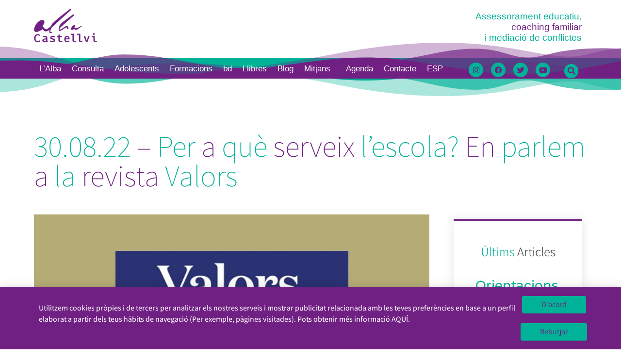

--- FILE ---
content_type: text/html; charset=UTF-8
request_url: https://www.albacastellvi.cat/2022/08/30-08-22-per-a-que-serveix-lescola-en-parlem-a-la-revista-valors/
body_size: 21018
content:
<!doctype html>
<html lang="ca"><head>
	<meta charset="UTF-8">
		<meta name="viewport" content="width=device-width, initial-scale=1">
	<meta name='robots' content='index, follow, max-image-preview:large, max-snippet:-1, max-video-preview:-1' />
	<style>img:is([sizes="auto" i], [sizes^="auto," i]) { contain-intrinsic-size: 3000px 1500px }</style>
	
	<!-- This site is optimized with the Yoast SEO plugin v26.4 - https://yoast.com/wordpress/plugins/seo/ -->
	<title>30.08.22 - Per a què serveix l&#039;escola? En parlem a la revista Valors - Alba Castellví</title>
	<link rel="canonical" href="https://www.albacastellvi.cat/2022/08/30-08-22-per-a-que-serveix-lescola-en-parlem-a-la-revista-valors/" />
	<meta property="og:locale" content="ca_ES" />
	<meta property="og:type" content="article" />
	<meta property="og:title" content="30.08.22 - Per a què serveix l&#039;escola? En parlem a la revista Valors - Alba Castellví" />
	<meta property="og:description" content="La revista de filosofia de l&#8217;actualitat Valors desglossa, en el seu darrer número, el valor de l&#8217;escola. Per a què serveix anar a escola? En Martí Teixidó, Gemma Castanyer, César Coll, Pascual Gil Gutiérrez, Piedad Shauquillo, Irene Verde i jo mateixa hem abordat aquest tema. Qui i què necessitem per educar? Podeu llegir el meu [&hellip;]" />
	<meta property="og:url" content="https://www.albacastellvi.cat/2022/08/30-08-22-per-a-que-serveix-lescola-en-parlem-a-la-revista-valors/" />
	<meta property="og:site_name" content="Alba Castellví" />
	<meta property="article:published_time" content="2022-08-31T15:49:07+00:00" />
	<meta property="article:modified_time" content="2022-11-18T16:55:15+00:00" />
	<meta property="og:image" content="https://www.albacastellvi.cat/wp-content/uploads/2022/08/220730-article-revista-valors.jpg" />
	<meta property="og:image:width" content="1000" />
	<meta property="og:image:height" content="1000" />
	<meta property="og:image:type" content="image/jpeg" />
	<meta name="author" content="Alba Vallhonrat" />
	<meta name="twitter:card" content="summary_large_image" />
	<meta name="twitter:label1" content="Escrit per" />
	<meta name="twitter:data1" content="Alba Vallhonrat" />
	<meta name="twitter:label2" content="Temps estimat de lectura" />
	<meta name="twitter:data2" content="1 minut" />
	<script type="application/ld+json" class="yoast-schema-graph">{"@context":"https://schema.org","@graph":[{"@type":"Article","@id":"https://www.albacastellvi.cat/2022/08/30-08-22-per-a-que-serveix-lescola-en-parlem-a-la-revista-valors/#article","isPartOf":{"@id":"https://www.albacastellvi.cat/2022/08/30-08-22-per-a-que-serveix-lescola-en-parlem-a-la-revista-valors/"},"author":{"name":"Alba Vallhonrat","@id":"https://www.albacastellvi.cat/#/schema/person/67dd79b443ebe8a4553d9f1b0867d178"},"headline":"30.08.22 &#8211; Per a què serveix l&#8217;escola? En parlem a la revista Valors","datePublished":"2022-08-31T15:49:07+00:00","dateModified":"2022-11-18T16:55:15+00:00","mainEntityOfPage":{"@id":"https://www.albacastellvi.cat/2022/08/30-08-22-per-a-que-serveix-lescola-en-parlem-a-la-revista-valors/"},"wordCount":191,"publisher":{"@id":"https://www.albacastellvi.cat/#/schema/person/fd57f0378d0e3089931af8e46bdf2f2b"},"image":{"@id":"https://www.albacastellvi.cat/2022/08/30-08-22-per-a-que-serveix-lescola-en-parlem-a-la-revista-valors/#primaryimage"},"thumbnailUrl":"https://www.albacastellvi.cat/wp-content/uploads/2022/08/220730-article-revista-valors.jpg","keywords":["educar","escola","Revista Valors"],"articleSection":["Premsa"],"inLanguage":"ca"},{"@type":"WebPage","@id":"https://www.albacastellvi.cat/2022/08/30-08-22-per-a-que-serveix-lescola-en-parlem-a-la-revista-valors/","url":"https://www.albacastellvi.cat/2022/08/30-08-22-per-a-que-serveix-lescola-en-parlem-a-la-revista-valors/","name":"30.08.22 - Per a què serveix l'escola? En parlem a la revista Valors - Alba Castellví","isPartOf":{"@id":"https://www.albacastellvi.cat/#website"},"primaryImageOfPage":{"@id":"https://www.albacastellvi.cat/2022/08/30-08-22-per-a-que-serveix-lescola-en-parlem-a-la-revista-valors/#primaryimage"},"image":{"@id":"https://www.albacastellvi.cat/2022/08/30-08-22-per-a-que-serveix-lescola-en-parlem-a-la-revista-valors/#primaryimage"},"thumbnailUrl":"https://www.albacastellvi.cat/wp-content/uploads/2022/08/220730-article-revista-valors.jpg","datePublished":"2022-08-31T15:49:07+00:00","dateModified":"2022-11-18T16:55:15+00:00","breadcrumb":{"@id":"https://www.albacastellvi.cat/2022/08/30-08-22-per-a-que-serveix-lescola-en-parlem-a-la-revista-valors/#breadcrumb"},"inLanguage":"ca","potentialAction":[{"@type":"ReadAction","target":["https://www.albacastellvi.cat/2022/08/30-08-22-per-a-que-serveix-lescola-en-parlem-a-la-revista-valors/"]}]},{"@type":"ImageObject","inLanguage":"ca","@id":"https://www.albacastellvi.cat/2022/08/30-08-22-per-a-que-serveix-lescola-en-parlem-a-la-revista-valors/#primaryimage","url":"https://www.albacastellvi.cat/wp-content/uploads/2022/08/220730-article-revista-valors.jpg","contentUrl":"https://www.albacastellvi.cat/wp-content/uploads/2022/08/220730-article-revista-valors.jpg","width":1000,"height":1000,"caption":"Alba Castellvi a Revista Valors"},{"@type":"BreadcrumbList","@id":"https://www.albacastellvi.cat/2022/08/30-08-22-per-a-que-serveix-lescola-en-parlem-a-la-revista-valors/#breadcrumb","itemListElement":[{"@type":"ListItem","position":1,"name":"Inici","item":"https://www.albacastellvi.cat/"},{"@type":"ListItem","position":2,"name":"Articles","item":"https://www.albacastellvi.cat/articles/"},{"@type":"ListItem","position":3,"name":"30.08.22 &#8211; Per a què serveix l&#8217;escola? En parlem a la revista Valors"}]},{"@type":"WebSite","@id":"https://www.albacastellvi.cat/#website","url":"https://www.albacastellvi.cat/","name":"Alba Castellví","description":"","publisher":{"@id":"https://www.albacastellvi.cat/#/schema/person/fd57f0378d0e3089931af8e46bdf2f2b"},"potentialAction":[{"@type":"SearchAction","target":{"@type":"EntryPoint","urlTemplate":"https://www.albacastellvi.cat/?s={search_term_string}"},"query-input":{"@type":"PropertyValueSpecification","valueRequired":true,"valueName":"search_term_string"}}],"inLanguage":"ca"},{"@type":["Person","Organization"],"@id":"https://www.albacastellvi.cat/#/schema/person/fd57f0378d0e3089931af8e46bdf2f2b","name":"Alba Castellvi","image":{"@type":"ImageObject","inLanguage":"ca","@id":"https://www.albacastellvi.cat/#/schema/person/image/","url":"https://www.albacastellvi.cat/wp-content/uploads/2020/04/AC_logo_rgb_L_.png","contentUrl":"https://www.albacastellvi.cat/wp-content/uploads/2020/04/AC_logo_rgb_L_.png","width":500,"height":264,"caption":"Alba Castellvi"},"logo":{"@id":"https://www.albacastellvi.cat/#/schema/person/image/"}},{"@type":"Person","@id":"https://www.albacastellvi.cat/#/schema/person/67dd79b443ebe8a4553d9f1b0867d178","name":"Alba Vallhonrat","image":{"@type":"ImageObject","inLanguage":"ca","@id":"https://www.albacastellvi.cat/#/schema/person/image/","url":"https://secure.gravatar.com/avatar/453f4323e1b1a05fe60d13f5ad33fc1ef481b70dc748855c3797734cccf9c3bf?s=96&d=mm&r=g","contentUrl":"https://secure.gravatar.com/avatar/453f4323e1b1a05fe60d13f5ad33fc1ef481b70dc748855c3797734cccf9c3bf?s=96&d=mm&r=g","caption":"Alba Vallhonrat"},"sameAs":["https://albacastellvi.cat"],"url":"https://www.albacastellvi.cat/author/alba_vall/"}]}</script>
	<!-- / Yoast SEO plugin. -->


<link rel='dns-prefetch' href='//ajax.googleapis.com' />
<link rel='dns-prefetch' href='//maxcdn.bootstrapcdn.com' />
<link rel="alternate" type="application/rss+xml" title="Alba Castellví &raquo; Canal d&#039;informació" href="https://www.albacastellvi.cat/feed/" />
<link rel="alternate" type="application/rss+xml" title="Alba Castellví &raquo; Canal dels comentaris" href="https://www.albacastellvi.cat/comments/feed/" />
<script>
window._wpemojiSettings = {"baseUrl":"https:\/\/s.w.org\/images\/core\/emoji\/16.0.1\/72x72\/","ext":".png","svgUrl":"https:\/\/s.w.org\/images\/core\/emoji\/16.0.1\/svg\/","svgExt":".svg","source":{"concatemoji":"https:\/\/www.albacastellvi.cat\/wp-includes\/js\/wp-emoji-release.min.js?ver=6.8.3"}};
/*! This file is auto-generated */
!function(s,n){var o,i,e;function c(e){try{var t={supportTests:e,timestamp:(new Date).valueOf()};sessionStorage.setItem(o,JSON.stringify(t))}catch(e){}}function p(e,t,n){e.clearRect(0,0,e.canvas.width,e.canvas.height),e.fillText(t,0,0);var t=new Uint32Array(e.getImageData(0,0,e.canvas.width,e.canvas.height).data),a=(e.clearRect(0,0,e.canvas.width,e.canvas.height),e.fillText(n,0,0),new Uint32Array(e.getImageData(0,0,e.canvas.width,e.canvas.height).data));return t.every(function(e,t){return e===a[t]})}function u(e,t){e.clearRect(0,0,e.canvas.width,e.canvas.height),e.fillText(t,0,0);for(var n=e.getImageData(16,16,1,1),a=0;a<n.data.length;a++)if(0!==n.data[a])return!1;return!0}function f(e,t,n,a){switch(t){case"flag":return n(e,"\ud83c\udff3\ufe0f\u200d\u26a7\ufe0f","\ud83c\udff3\ufe0f\u200b\u26a7\ufe0f")?!1:!n(e,"\ud83c\udde8\ud83c\uddf6","\ud83c\udde8\u200b\ud83c\uddf6")&&!n(e,"\ud83c\udff4\udb40\udc67\udb40\udc62\udb40\udc65\udb40\udc6e\udb40\udc67\udb40\udc7f","\ud83c\udff4\u200b\udb40\udc67\u200b\udb40\udc62\u200b\udb40\udc65\u200b\udb40\udc6e\u200b\udb40\udc67\u200b\udb40\udc7f");case"emoji":return!a(e,"\ud83e\udedf")}return!1}function g(e,t,n,a){var r="undefined"!=typeof WorkerGlobalScope&&self instanceof WorkerGlobalScope?new OffscreenCanvas(300,150):s.createElement("canvas"),o=r.getContext("2d",{willReadFrequently:!0}),i=(o.textBaseline="top",o.font="600 32px Arial",{});return e.forEach(function(e){i[e]=t(o,e,n,a)}),i}function t(e){var t=s.createElement("script");t.src=e,t.defer=!0,s.head.appendChild(t)}"undefined"!=typeof Promise&&(o="wpEmojiSettingsSupports",i=["flag","emoji"],n.supports={everything:!0,everythingExceptFlag:!0},e=new Promise(function(e){s.addEventListener("DOMContentLoaded",e,{once:!0})}),new Promise(function(t){var n=function(){try{var e=JSON.parse(sessionStorage.getItem(o));if("object"==typeof e&&"number"==typeof e.timestamp&&(new Date).valueOf()<e.timestamp+604800&&"object"==typeof e.supportTests)return e.supportTests}catch(e){}return null}();if(!n){if("undefined"!=typeof Worker&&"undefined"!=typeof OffscreenCanvas&&"undefined"!=typeof URL&&URL.createObjectURL&&"undefined"!=typeof Blob)try{var e="postMessage("+g.toString()+"("+[JSON.stringify(i),f.toString(),p.toString(),u.toString()].join(",")+"));",a=new Blob([e],{type:"text/javascript"}),r=new Worker(URL.createObjectURL(a),{name:"wpTestEmojiSupports"});return void(r.onmessage=function(e){c(n=e.data),r.terminate(),t(n)})}catch(e){}c(n=g(i,f,p,u))}t(n)}).then(function(e){for(var t in e)n.supports[t]=e[t],n.supports.everything=n.supports.everything&&n.supports[t],"flag"!==t&&(n.supports.everythingExceptFlag=n.supports.everythingExceptFlag&&n.supports[t]);n.supports.everythingExceptFlag=n.supports.everythingExceptFlag&&!n.supports.flag,n.DOMReady=!1,n.readyCallback=function(){n.DOMReady=!0}}).then(function(){return e}).then(function(){var e;n.supports.everything||(n.readyCallback(),(e=n.source||{}).concatemoji?t(e.concatemoji):e.wpemoji&&e.twemoji&&(t(e.twemoji),t(e.wpemoji)))}))}((window,document),window._wpemojiSettings);
</script>
<link rel='stylesheet' id='ai1ec_style-css' href='//www.albacastellvi.cat/wp-content/plugins/all-in-one-event-calendar/cache/4c12cb1f_ai1ec_parsed_css.css?ver=3.0.0' media='all' />
<link rel='stylesheet' id='fttb-style-css' href='https://www.albacastellvi.cat/wp-content/plugins/float-to-top-button/css/float-to-top-button.min.css?ver=2.3.6' media='all' />
<link rel='stylesheet' id='sbi_styles-css' href='https://www.albacastellvi.cat/wp-content/plugins/instagram-feed/css/sbi-styles.min.css?ver=6.10.0' media='all' />
<style id='wp-emoji-styles-inline-css'>

	img.wp-smiley, img.emoji {
		display: inline !important;
		border: none !important;
		box-shadow: none !important;
		height: 1em !important;
		width: 1em !important;
		margin: 0 0.07em !important;
		vertical-align: -0.1em !important;
		background: none !important;
		padding: 0 !important;
	}
</style>
<link rel='stylesheet' id='wp-block-library-css' href='https://www.albacastellvi.cat/wp-includes/css/dist/block-library/style.min.css?ver=6.8.3' media='all' />
<style id='global-styles-inline-css'>
:root{--wp--preset--aspect-ratio--square: 1;--wp--preset--aspect-ratio--4-3: 4/3;--wp--preset--aspect-ratio--3-4: 3/4;--wp--preset--aspect-ratio--3-2: 3/2;--wp--preset--aspect-ratio--2-3: 2/3;--wp--preset--aspect-ratio--16-9: 16/9;--wp--preset--aspect-ratio--9-16: 9/16;--wp--preset--color--black: #000000;--wp--preset--color--cyan-bluish-gray: #abb8c3;--wp--preset--color--white: #ffffff;--wp--preset--color--pale-pink: #f78da7;--wp--preset--color--vivid-red: #cf2e2e;--wp--preset--color--luminous-vivid-orange: #ff6900;--wp--preset--color--luminous-vivid-amber: #fcb900;--wp--preset--color--light-green-cyan: #7bdcb5;--wp--preset--color--vivid-green-cyan: #00d084;--wp--preset--color--pale-cyan-blue: #8ed1fc;--wp--preset--color--vivid-cyan-blue: #0693e3;--wp--preset--color--vivid-purple: #9b51e0;--wp--preset--gradient--vivid-cyan-blue-to-vivid-purple: linear-gradient(135deg,rgba(6,147,227,1) 0%,rgb(155,81,224) 100%);--wp--preset--gradient--light-green-cyan-to-vivid-green-cyan: linear-gradient(135deg,rgb(122,220,180) 0%,rgb(0,208,130) 100%);--wp--preset--gradient--luminous-vivid-amber-to-luminous-vivid-orange: linear-gradient(135deg,rgba(252,185,0,1) 0%,rgba(255,105,0,1) 100%);--wp--preset--gradient--luminous-vivid-orange-to-vivid-red: linear-gradient(135deg,rgba(255,105,0,1) 0%,rgb(207,46,46) 100%);--wp--preset--gradient--very-light-gray-to-cyan-bluish-gray: linear-gradient(135deg,rgb(238,238,238) 0%,rgb(169,184,195) 100%);--wp--preset--gradient--cool-to-warm-spectrum: linear-gradient(135deg,rgb(74,234,220) 0%,rgb(151,120,209) 20%,rgb(207,42,186) 40%,rgb(238,44,130) 60%,rgb(251,105,98) 80%,rgb(254,248,76) 100%);--wp--preset--gradient--blush-light-purple: linear-gradient(135deg,rgb(255,206,236) 0%,rgb(152,150,240) 100%);--wp--preset--gradient--blush-bordeaux: linear-gradient(135deg,rgb(254,205,165) 0%,rgb(254,45,45) 50%,rgb(107,0,62) 100%);--wp--preset--gradient--luminous-dusk: linear-gradient(135deg,rgb(255,203,112) 0%,rgb(199,81,192) 50%,rgb(65,88,208) 100%);--wp--preset--gradient--pale-ocean: linear-gradient(135deg,rgb(255,245,203) 0%,rgb(182,227,212) 50%,rgb(51,167,181) 100%);--wp--preset--gradient--electric-grass: linear-gradient(135deg,rgb(202,248,128) 0%,rgb(113,206,126) 100%);--wp--preset--gradient--midnight: linear-gradient(135deg,rgb(2,3,129) 0%,rgb(40,116,252) 100%);--wp--preset--font-size--small: 13px;--wp--preset--font-size--medium: 20px;--wp--preset--font-size--large: 36px;--wp--preset--font-size--x-large: 42px;--wp--preset--spacing--20: 0.44rem;--wp--preset--spacing--30: 0.67rem;--wp--preset--spacing--40: 1rem;--wp--preset--spacing--50: 1.5rem;--wp--preset--spacing--60: 2.25rem;--wp--preset--spacing--70: 3.38rem;--wp--preset--spacing--80: 5.06rem;--wp--preset--shadow--natural: 6px 6px 9px rgba(0, 0, 0, 0.2);--wp--preset--shadow--deep: 12px 12px 50px rgba(0, 0, 0, 0.4);--wp--preset--shadow--sharp: 6px 6px 0px rgba(0, 0, 0, 0.2);--wp--preset--shadow--outlined: 6px 6px 0px -3px rgba(255, 255, 255, 1), 6px 6px rgba(0, 0, 0, 1);--wp--preset--shadow--crisp: 6px 6px 0px rgba(0, 0, 0, 1);}:root { --wp--style--global--content-size: 800px;--wp--style--global--wide-size: 1200px; }:where(body) { margin: 0; }.wp-site-blocks > .alignleft { float: left; margin-right: 2em; }.wp-site-blocks > .alignright { float: right; margin-left: 2em; }.wp-site-blocks > .aligncenter { justify-content: center; margin-left: auto; margin-right: auto; }:where(.wp-site-blocks) > * { margin-block-start: 24px; margin-block-end: 0; }:where(.wp-site-blocks) > :first-child { margin-block-start: 0; }:where(.wp-site-blocks) > :last-child { margin-block-end: 0; }:root { --wp--style--block-gap: 24px; }:root :where(.is-layout-flow) > :first-child{margin-block-start: 0;}:root :where(.is-layout-flow) > :last-child{margin-block-end: 0;}:root :where(.is-layout-flow) > *{margin-block-start: 24px;margin-block-end: 0;}:root :where(.is-layout-constrained) > :first-child{margin-block-start: 0;}:root :where(.is-layout-constrained) > :last-child{margin-block-end: 0;}:root :where(.is-layout-constrained) > *{margin-block-start: 24px;margin-block-end: 0;}:root :where(.is-layout-flex){gap: 24px;}:root :where(.is-layout-grid){gap: 24px;}.is-layout-flow > .alignleft{float: left;margin-inline-start: 0;margin-inline-end: 2em;}.is-layout-flow > .alignright{float: right;margin-inline-start: 2em;margin-inline-end: 0;}.is-layout-flow > .aligncenter{margin-left: auto !important;margin-right: auto !important;}.is-layout-constrained > .alignleft{float: left;margin-inline-start: 0;margin-inline-end: 2em;}.is-layout-constrained > .alignright{float: right;margin-inline-start: 2em;margin-inline-end: 0;}.is-layout-constrained > .aligncenter{margin-left: auto !important;margin-right: auto !important;}.is-layout-constrained > :where(:not(.alignleft):not(.alignright):not(.alignfull)){max-width: var(--wp--style--global--content-size);margin-left: auto !important;margin-right: auto !important;}.is-layout-constrained > .alignwide{max-width: var(--wp--style--global--wide-size);}body .is-layout-flex{display: flex;}.is-layout-flex{flex-wrap: wrap;align-items: center;}.is-layout-flex > :is(*, div){margin: 0;}body .is-layout-grid{display: grid;}.is-layout-grid > :is(*, div){margin: 0;}body{padding-top: 0px;padding-right: 0px;padding-bottom: 0px;padding-left: 0px;}a:where(:not(.wp-element-button)){text-decoration: underline;}:root :where(.wp-element-button, .wp-block-button__link){background-color: #32373c;border-width: 0;color: #fff;font-family: inherit;font-size: inherit;line-height: inherit;padding: calc(0.667em + 2px) calc(1.333em + 2px);text-decoration: none;}.has-black-color{color: var(--wp--preset--color--black) !important;}.has-cyan-bluish-gray-color{color: var(--wp--preset--color--cyan-bluish-gray) !important;}.has-white-color{color: var(--wp--preset--color--white) !important;}.has-pale-pink-color{color: var(--wp--preset--color--pale-pink) !important;}.has-vivid-red-color{color: var(--wp--preset--color--vivid-red) !important;}.has-luminous-vivid-orange-color{color: var(--wp--preset--color--luminous-vivid-orange) !important;}.has-luminous-vivid-amber-color{color: var(--wp--preset--color--luminous-vivid-amber) !important;}.has-light-green-cyan-color{color: var(--wp--preset--color--light-green-cyan) !important;}.has-vivid-green-cyan-color{color: var(--wp--preset--color--vivid-green-cyan) !important;}.has-pale-cyan-blue-color{color: var(--wp--preset--color--pale-cyan-blue) !important;}.has-vivid-cyan-blue-color{color: var(--wp--preset--color--vivid-cyan-blue) !important;}.has-vivid-purple-color{color: var(--wp--preset--color--vivid-purple) !important;}.has-black-background-color{background-color: var(--wp--preset--color--black) !important;}.has-cyan-bluish-gray-background-color{background-color: var(--wp--preset--color--cyan-bluish-gray) !important;}.has-white-background-color{background-color: var(--wp--preset--color--white) !important;}.has-pale-pink-background-color{background-color: var(--wp--preset--color--pale-pink) !important;}.has-vivid-red-background-color{background-color: var(--wp--preset--color--vivid-red) !important;}.has-luminous-vivid-orange-background-color{background-color: var(--wp--preset--color--luminous-vivid-orange) !important;}.has-luminous-vivid-amber-background-color{background-color: var(--wp--preset--color--luminous-vivid-amber) !important;}.has-light-green-cyan-background-color{background-color: var(--wp--preset--color--light-green-cyan) !important;}.has-vivid-green-cyan-background-color{background-color: var(--wp--preset--color--vivid-green-cyan) !important;}.has-pale-cyan-blue-background-color{background-color: var(--wp--preset--color--pale-cyan-blue) !important;}.has-vivid-cyan-blue-background-color{background-color: var(--wp--preset--color--vivid-cyan-blue) !important;}.has-vivid-purple-background-color{background-color: var(--wp--preset--color--vivid-purple) !important;}.has-black-border-color{border-color: var(--wp--preset--color--black) !important;}.has-cyan-bluish-gray-border-color{border-color: var(--wp--preset--color--cyan-bluish-gray) !important;}.has-white-border-color{border-color: var(--wp--preset--color--white) !important;}.has-pale-pink-border-color{border-color: var(--wp--preset--color--pale-pink) !important;}.has-vivid-red-border-color{border-color: var(--wp--preset--color--vivid-red) !important;}.has-luminous-vivid-orange-border-color{border-color: var(--wp--preset--color--luminous-vivid-orange) !important;}.has-luminous-vivid-amber-border-color{border-color: var(--wp--preset--color--luminous-vivid-amber) !important;}.has-light-green-cyan-border-color{border-color: var(--wp--preset--color--light-green-cyan) !important;}.has-vivid-green-cyan-border-color{border-color: var(--wp--preset--color--vivid-green-cyan) !important;}.has-pale-cyan-blue-border-color{border-color: var(--wp--preset--color--pale-cyan-blue) !important;}.has-vivid-cyan-blue-border-color{border-color: var(--wp--preset--color--vivid-cyan-blue) !important;}.has-vivid-purple-border-color{border-color: var(--wp--preset--color--vivid-purple) !important;}.has-vivid-cyan-blue-to-vivid-purple-gradient-background{background: var(--wp--preset--gradient--vivid-cyan-blue-to-vivid-purple) !important;}.has-light-green-cyan-to-vivid-green-cyan-gradient-background{background: var(--wp--preset--gradient--light-green-cyan-to-vivid-green-cyan) !important;}.has-luminous-vivid-amber-to-luminous-vivid-orange-gradient-background{background: var(--wp--preset--gradient--luminous-vivid-amber-to-luminous-vivid-orange) !important;}.has-luminous-vivid-orange-to-vivid-red-gradient-background{background: var(--wp--preset--gradient--luminous-vivid-orange-to-vivid-red) !important;}.has-very-light-gray-to-cyan-bluish-gray-gradient-background{background: var(--wp--preset--gradient--very-light-gray-to-cyan-bluish-gray) !important;}.has-cool-to-warm-spectrum-gradient-background{background: var(--wp--preset--gradient--cool-to-warm-spectrum) !important;}.has-blush-light-purple-gradient-background{background: var(--wp--preset--gradient--blush-light-purple) !important;}.has-blush-bordeaux-gradient-background{background: var(--wp--preset--gradient--blush-bordeaux) !important;}.has-luminous-dusk-gradient-background{background: var(--wp--preset--gradient--luminous-dusk) !important;}.has-pale-ocean-gradient-background{background: var(--wp--preset--gradient--pale-ocean) !important;}.has-electric-grass-gradient-background{background: var(--wp--preset--gradient--electric-grass) !important;}.has-midnight-gradient-background{background: var(--wp--preset--gradient--midnight) !important;}.has-small-font-size{font-size: var(--wp--preset--font-size--small) !important;}.has-medium-font-size{font-size: var(--wp--preset--font-size--medium) !important;}.has-large-font-size{font-size: var(--wp--preset--font-size--large) !important;}.has-x-large-font-size{font-size: var(--wp--preset--font-size--x-large) !important;}
:root :where(.wp-block-pullquote){font-size: 1.5em;line-height: 1.6;}
</style>
<link rel='stylesheet' id='cff-css' href='https://www.albacastellvi.cat/wp-content/plugins/custom-facebook-feed/assets/css/cff-style.min.css?ver=4.3.4' media='all' />
<link rel='stylesheet' id='sb-font-awesome-css' href='https://maxcdn.bootstrapcdn.com/font-awesome/4.7.0/css/font-awesome.min.css?ver=6.8.3' media='all' />
<link rel='stylesheet' id='wpml-legacy-horizontal-list-0-css' href='https://www.albacastellvi.cat/wp-content/plugins/sitepress-multilingual-cms/templates/language-switchers/legacy-list-horizontal/style.min.css?ver=1' media='all' />
<link rel='stylesheet' id='wpml-menu-item-0-css' href='https://www.albacastellvi.cat/wp-content/plugins/sitepress-multilingual-cms/templates/language-switchers/menu-item/style.min.css?ver=1' media='all' />
<link rel='stylesheet' id='hello-elementor-theme-style-css' href='https://www.albacastellvi.cat/wp-content/themes/hello-elementor/assets/css/theme.css?ver=3.4.5' media='all' />
<link rel='stylesheet' id='hello-elementor-child-style-css' href='https://www.albacastellvi.cat/wp-content/themes/AlbaCastellvi/style.css?ver=1.0.0' media='all' />
<link rel='stylesheet' id='owl_style-css' href='https://www.albacastellvi.cat/wp-content/themes/AlbaCastellvi/js/owl_css/owl.carousel.min.css?ver=6.8.3' media='all' />
<link rel='stylesheet' id='hello-elementor-css' href='https://www.albacastellvi.cat/wp-content/themes/hello-elementor/assets/css/reset.css?ver=3.4.5' media='all' />
<link rel='stylesheet' id='hello-elementor-header-footer-css' href='https://www.albacastellvi.cat/wp-content/themes/hello-elementor/assets/css/header-footer.css?ver=3.4.5' media='all' />
<link rel='stylesheet' id='elementor-frontend-css' href='https://www.albacastellvi.cat/wp-content/uploads/elementor/css/custom-frontend.min.css?ver=1767834242' media='all' />
<link rel='stylesheet' id='widget-image-css' href='https://www.albacastellvi.cat/wp-content/plugins/elementor/assets/css/widget-image.min.css?ver=3.33.2' media='all' />
<link rel='stylesheet' id='widget-nav-menu-css' href='https://www.albacastellvi.cat/wp-content/uploads/elementor/css/custom-pro-widget-nav-menu.min.css?ver=1767834242' media='all' />
<link rel='stylesheet' id='widget-social-icons-css' href='https://www.albacastellvi.cat/wp-content/plugins/elementor/assets/css/widget-social-icons.min.css?ver=3.33.2' media='all' />
<link rel='stylesheet' id='e-apple-webkit-css' href='https://www.albacastellvi.cat/wp-content/uploads/elementor/css/custom-apple-webkit.min.css?ver=1767834242' media='all' />
<link rel='stylesheet' id='widget-search-form-css' href='https://www.albacastellvi.cat/wp-content/plugins/elementor-pro/assets/css/widget-search-form.min.css?ver=3.33.1' media='all' />
<link rel='stylesheet' id='elementor-icons-shared-0-css' href='https://www.albacastellvi.cat/wp-content/plugins/elementor/assets/lib/font-awesome/css/fontawesome.min.css?ver=5.15.3' media='all' />
<link rel='stylesheet' id='elementor-icons-fa-solid-css' href='https://www.albacastellvi.cat/wp-content/plugins/elementor/assets/lib/font-awesome/css/solid.min.css?ver=5.15.3' media='all' />
<link rel='stylesheet' id='e-shapes-css' href='https://www.albacastellvi.cat/wp-content/plugins/elementor/assets/css/conditionals/shapes.min.css?ver=3.33.2' media='all' />
<link rel='stylesheet' id='e-sticky-css' href='https://www.albacastellvi.cat/wp-content/plugins/elementor-pro/assets/css/modules/sticky.min.css?ver=3.33.1' media='all' />
<link rel='stylesheet' id='e-animation-fadeInDown-css' href='https://www.albacastellvi.cat/wp-content/plugins/elementor/assets/lib/animations/styles/fadeInDown.min.css?ver=3.33.2' media='all' />
<link rel='stylesheet' id='widget-icon-list-css' href='https://www.albacastellvi.cat/wp-content/uploads/elementor/css/custom-widget-icon-list.min.css?ver=1767834242' media='all' />
<link rel='stylesheet' id='widget-heading-css' href='https://www.albacastellvi.cat/wp-content/plugins/elementor/assets/css/widget-heading.min.css?ver=3.33.2' media='all' />
<link rel='stylesheet' id='widget-post-navigation-css' href='https://www.albacastellvi.cat/wp-content/plugins/elementor-pro/assets/css/widget-post-navigation.min.css?ver=3.33.1' media='all' />
<link rel='stylesheet' id='e-animation-slideInUp-css' href='https://www.albacastellvi.cat/wp-content/plugins/elementor/assets/lib/animations/styles/slideInUp.min.css?ver=3.33.2' media='all' />
<link rel='stylesheet' id='e-popup-css' href='https://www.albacastellvi.cat/wp-content/plugins/elementor-pro/assets/css/conditionals/popup.min.css?ver=3.33.1' media='all' />
<link rel='stylesheet' id='e-animation-fadeIn-css' href='https://www.albacastellvi.cat/wp-content/plugins/elementor/assets/lib/animations/styles/fadeIn.min.css?ver=3.33.2' media='all' />
<link rel='stylesheet' id='elementor-icons-css' href='https://www.albacastellvi.cat/wp-content/plugins/elementor/assets/lib/eicons/css/elementor-icons.min.css?ver=5.44.0' media='all' />
<link rel='stylesheet' id='elementor-post-6759-css' href='https://www.albacastellvi.cat/wp-content/uploads/elementor/css/post-6759.css?ver=1767834239' media='all' />
<link rel='stylesheet' id='cffstyles-css' href='https://www.albacastellvi.cat/wp-content/plugins/custom-facebook-feed/assets/css/cff-style.min.css?ver=4.3.4' media='all' />
<link rel='stylesheet' id='font-awesome-5-all-css' href='https://www.albacastellvi.cat/wp-content/plugins/elementor/assets/lib/font-awesome/css/all.min.css?ver=3.33.2' media='all' />
<link rel='stylesheet' id='font-awesome-4-shim-css' href='https://www.albacastellvi.cat/wp-content/plugins/elementor/assets/lib/font-awesome/css/v4-shims.min.css?ver=3.33.2' media='all' />
<link rel='stylesheet' id='sbistyles-css' href='https://www.albacastellvi.cat/wp-content/plugins/instagram-feed/css/sbi-styles.min.css?ver=6.10.0' media='all' />
<link rel='stylesheet' id='elementor-post-4976-css' href='https://www.albacastellvi.cat/wp-content/uploads/elementor/css/post-4976.css?ver=1767834250' media='all' />
<link rel='stylesheet' id='elementor-post-4381-css' href='https://www.albacastellvi.cat/wp-content/uploads/elementor/css/post-4381.css?ver=1767834250' media='all' />
<link rel='stylesheet' id='elementor-post-5872-css' href='https://www.albacastellvi.cat/wp-content/uploads/elementor/css/post-5872.css?ver=1767834269' media='all' />
<link rel='stylesheet' id='elementor-post-8618-css' href='https://www.albacastellvi.cat/wp-content/uploads/elementor/css/post-8618.css?ver=1767834239' media='all' />
<link rel='stylesheet' id='elementor-post-5716-css' href='https://www.albacastellvi.cat/wp-content/uploads/elementor/css/post-5716.css?ver=1767834250' media='all' />
<link rel='stylesheet' id='elementor-gf-local-assistant-css' href='https://www.albacastellvi.cat/wp-content/uploads/elementor/google-fonts/css/assistant.css?ver=1745401655' media='all' />
<link rel='stylesheet' id='elementor-icons-fa-brands-css' href='https://www.albacastellvi.cat/wp-content/plugins/elementor/assets/lib/font-awesome/css/brands.min.css?ver=5.15.3' media='all' />
<script src="https://ajax.googleapis.com/ajax/libs/jquery/2.0.3/jquery.min.js?ver=2.0.3" id="jquery-js"></script>
<script src="https://www.albacastellvi.cat/wp-content/themes/AlbaCastellvi/js/jquery.visible.js?ver=1.0" id="jquery-visible-js"></script>
<script src="https://www.albacastellvi.cat/wp-content/themes/AlbaCastellvi/js/ac_lang.js?ver=1.0" id="mf_lang-js"></script>
<script src="https://www.albacastellvi.cat/wp-content/themes/AlbaCastellvi/js/jquery.cookie.js?ver=1.0" id="jquery-cook-js"></script>
<!--[if lt IE 9]>
<script src="https://www.albacastellvi.cat/wp-content/themes/AlbaCastellvi/js/html5shiv.js?ver=6.8.3" id="html5shiv-js"></script>
<![endif]-->
<!--[if lt IE 9]>
<script src="https://www.albacastellvi.cat/wp-content/themes/AlbaCastellvi/js/respond.min.js?ver=6.8.3" id="respondmin-js"></script>
<![endif]-->
<script src="https://www.albacastellvi.cat/wp-content/plugins/elementor/assets/lib/font-awesome/js/v4-shims.min.js?ver=3.33.2" id="font-awesome-4-shim-js"></script>
<link rel="https://api.w.org/" href="https://www.albacastellvi.cat/wp-json/" /><link rel="alternate" title="JSON" type="application/json" href="https://www.albacastellvi.cat/wp-json/wp/v2/posts/13023" /><link rel="EditURI" type="application/rsd+xml" title="RSD" href="https://www.albacastellvi.cat/xmlrpc.php?rsd" />
<meta name="generator" content="WordPress 6.8.3" />
<link rel='shortlink' href='https://www.albacastellvi.cat/?p=13023' />
<link rel="alternate" title="oEmbed (JSON)" type="application/json+oembed" href="https://www.albacastellvi.cat/wp-json/oembed/1.0/embed?url=https%3A%2F%2Fwww.albacastellvi.cat%2F2022%2F08%2F30-08-22-per-a-que-serveix-lescola-en-parlem-a-la-revista-valors%2F" />
<link rel="alternate" title="oEmbed (XML)" type="text/xml+oembed" href="https://www.albacastellvi.cat/wp-json/oembed/1.0/embed?url=https%3A%2F%2Fwww.albacastellvi.cat%2F2022%2F08%2F30-08-22-per-a-que-serveix-lescola-en-parlem-a-la-revista-valors%2F&#038;format=xml" />
<meta name="generator" content="WPML ver:4.8.5 stt:8,2;" />
<meta name="generator" content="Elementor 3.33.2; features: additional_custom_breakpoints; settings: css_print_method-external, google_font-enabled, font_display-auto">
			<style>
				.e-con.e-parent:nth-of-type(n+4):not(.e-lazyloaded):not(.e-no-lazyload),
				.e-con.e-parent:nth-of-type(n+4):not(.e-lazyloaded):not(.e-no-lazyload) * {
					background-image: none !important;
				}
				@media screen and (max-height: 1024px) {
					.e-con.e-parent:nth-of-type(n+3):not(.e-lazyloaded):not(.e-no-lazyload),
					.e-con.e-parent:nth-of-type(n+3):not(.e-lazyloaded):not(.e-no-lazyload) * {
						background-image: none !important;
					}
				}
				@media screen and (max-height: 640px) {
					.e-con.e-parent:nth-of-type(n+2):not(.e-lazyloaded):not(.e-no-lazyload),
					.e-con.e-parent:nth-of-type(n+2):not(.e-lazyloaded):not(.e-no-lazyload) * {
						background-image: none !important;
					}
				}
			</style>
			<link rel="icon" href="https://www.albacastellvi.cat/wp-content/uploads/2020/04/cropped-AC_ico-a_rgb_65-32x32.png" sizes="32x32" />
<link rel="icon" href="https://www.albacastellvi.cat/wp-content/uploads/2020/04/cropped-AC_ico-a_rgb_65-192x192.png" sizes="192x192" />
<link rel="apple-touch-icon" href="https://www.albacastellvi.cat/wp-content/uploads/2020/04/cropped-AC_ico-a_rgb_65-180x180.png" />
<meta name="msapplication-TileImage" content="https://www.albacastellvi.cat/wp-content/uploads/2020/04/cropped-AC_ico-a_rgb_65-270x270.png" />
</head>
<body class="wp-singular post-template-default single single-post postid-13023 single-format-standard wp-custom-logo wp-embed-responsive wp-theme-hello-elementor wp-child-theme-AlbaCastellvi hello-elementor-default elementor-default elementor-kit-6759 elementor-page-5872">

		<header data-elementor-type="header" data-elementor-id="4976" class="elementor elementor-4976 elementor-location-header" data-elementor-post-type="elementor_library">
					<div class="elementor-section elementor-top-section elementor-element elementor-element-03cc979 elementor-section-stretched elementor-section-full_width elementor-section-height-min-height elementor-section-items-bottom elementor-section-height-default elementor-invisible" data-id="03cc979" data-element_type="section" data-settings="{&quot;stretch_section&quot;:&quot;section-stretched&quot;,&quot;background_background&quot;:&quot;classic&quot;,&quot;sticky&quot;:&quot;top&quot;,&quot;animation&quot;:&quot;fadeInDown&quot;,&quot;animation_delay&quot;:1000,&quot;sticky_on&quot;:[&quot;desktop&quot;,&quot;tablet&quot;],&quot;animation_mobile&quot;:&quot;none&quot;,&quot;sticky_offset&quot;:0,&quot;sticky_effects_offset&quot;:0,&quot;sticky_anchor_link_offset&quot;:0}">
							<div class="elementor-background-overlay"></div>
							<div class="elementor-container elementor-column-gap-no">
					<div class="elementor-column elementor-col-100 elementor-top-column elementor-element elementor-element-bcd36a9" data-id="bcd36a9" data-element_type="column">
			<div class="elementor-widget-wrap elementor-element-populated">
						<div class="elementor-section elementor-inner-section elementor-element elementor-element-eb8b296 elementor-section-height-min-height elementor-section-boxed elementor-section-height-default" data-id="eb8b296" data-element_type="section" data-settings="{&quot;background_background&quot;:&quot;classic&quot;}">
						<div class="elementor-container elementor-column-gap-no">
					<div class="elementor-column elementor-col-50 elementor-inner-column elementor-element elementor-element-fbe40b4" data-id="fbe40b4" data-element_type="column">
			<div class="elementor-widget-wrap elementor-element-populated">
						<div class="elementor-element elementor-element-241db62 elementor-absolute elementor-widget elementor-widget-theme-site-logo elementor-widget-image" data-id="241db62" data-element_type="widget" data-settings="{&quot;_position&quot;:&quot;absolute&quot;}" data-widget_type="theme-site-logo.default">
				<div class="elementor-widget-container">
											<a href="https://www.albacastellvi.cat">
			<img src="https://www.albacastellvi.cat/wp-content/uploads/elementor/thumbs/AC_logo_rgb_L_-rc84ic78g7lu12n19qtbocqilaxcf97wdgbqpuheso.png" title="AC_logo_rgb_L_+" alt="AC_logo_rgb_L_+" loading="lazy" />				</a>
											</div>
				</div>
					</div>
		</div>
				<div class="elementor-column elementor-col-50 elementor-inner-column elementor-element elementor-element-cd66d4c" data-id="cd66d4c" data-element_type="column">
			<div class="elementor-widget-wrap elementor-element-populated">
						<div class="elementor-element elementor-element-0fb38c4 elementor-widget elementor-widget-text-editor" data-id="0fb38c4" data-element_type="widget" data-widget_type="text-editor.default">
				<div class="elementor-widget-container">
									<p style="text-align: right;"><span style="color: #00b398;">Assessorament educatiu,</span></p>
<p style="text-align: right;"><span style="color: #702082;">coaching familiar</span></p>
<p style="text-align: right;"><span style="color: #00b398;">i mediació de conflictes</span></p>								</div>
				</div>
					</div>
		</div>
					</div>
		</div>
				<div class="elementor-section elementor-inner-section elementor-element elementor-element-e2f31db elementor-section-height-min-height elementor-section-boxed elementor-section-height-default" data-id="e2f31db" data-element_type="section" data-settings="{&quot;background_background&quot;:&quot;classic&quot;,&quot;shape_divider_top&quot;:&quot;mountains&quot;,&quot;shape_divider_bottom&quot;:&quot;mountains&quot;}">
					<div class="elementor-shape elementor-shape-top" aria-hidden="true" data-negative="false">
			<svg xmlns="http://www.w3.org/2000/svg" viewBox="0 0 1000 100" preserveAspectRatio="none">
	<path class="elementor-shape-fill" opacity="0.33" d="M473,67.3c-203.9,88.3-263.1-34-320.3,0C66,119.1,0,59.7,0,59.7V0h1000v59.7 c0,0-62.1,26.1-94.9,29.3c-32.8,3.3-62.8-12.3-75.8-22.1C806,49.6,745.3,8.7,694.9,4.7S492.4,59,473,67.3z"/>
	<path class="elementor-shape-fill" opacity="0.66" d="M734,67.3c-45.5,0-77.2-23.2-129.1-39.1c-28.6-8.7-150.3-10.1-254,39.1 s-91.7-34.4-149.2,0C115.7,118.3,0,39.8,0,39.8V0h1000v36.5c0,0-28.2-18.5-92.1-18.5C810.2,18.1,775.7,67.3,734,67.3z"/>
	<path class="elementor-shape-fill" d="M766.1,28.9c-200-57.5-266,65.5-395.1,19.5C242,1.8,242,5.4,184.8,20.6C128,35.8,132.3,44.9,89.9,52.5C28.6,63.7,0,0,0,0 h1000c0,0-9.9,40.9-83.6,48.1S829.6,47,766.1,28.9z"/>
</svg>		</div>
				<div class="elementor-shape elementor-shape-bottom" aria-hidden="true" data-negative="false">
			<svg xmlns="http://www.w3.org/2000/svg" viewBox="0 0 1000 100" preserveAspectRatio="none">
	<path class="elementor-shape-fill" opacity="0.33" d="M473,67.3c-203.9,88.3-263.1-34-320.3,0C66,119.1,0,59.7,0,59.7V0h1000v59.7 c0,0-62.1,26.1-94.9,29.3c-32.8,3.3-62.8-12.3-75.8-22.1C806,49.6,745.3,8.7,694.9,4.7S492.4,59,473,67.3z"/>
	<path class="elementor-shape-fill" opacity="0.66" d="M734,67.3c-45.5,0-77.2-23.2-129.1-39.1c-28.6-8.7-150.3-10.1-254,39.1 s-91.7-34.4-149.2,0C115.7,118.3,0,39.8,0,39.8V0h1000v36.5c0,0-28.2-18.5-92.1-18.5C810.2,18.1,775.7,67.3,734,67.3z"/>
	<path class="elementor-shape-fill" d="M766.1,28.9c-200-57.5-266,65.5-395.1,19.5C242,1.8,242,5.4,184.8,20.6C128,35.8,132.3,44.9,89.9,52.5C28.6,63.7,0,0,0,0 h1000c0,0-9.9,40.9-83.6,48.1S829.6,47,766.1,28.9z"/>
</svg>		</div>
					<div class="elementor-container elementor-column-gap-no">
					<div class="elementor-column elementor-col-33 elementor-inner-column elementor-element elementor-element-bf861e1" data-id="bf861e1" data-element_type="column" data-settings="{&quot;background_background&quot;:&quot;classic&quot;}">
			<div class="elementor-widget-wrap elementor-element-populated">
						<div class="elementor-element elementor-element-06ae9be elementor-nav-menu__align-start elementor-nav-menu--stretch elementor-nav-menu--dropdown-tablet elementor-nav-menu__text-align-aside elementor-nav-menu--toggle elementor-nav-menu--burger elementor-widget elementor-widget-nav-menu" data-id="06ae9be" data-element_type="widget" data-settings="{&quot;full_width&quot;:&quot;stretch&quot;,&quot;submenu_icon&quot;:{&quot;value&quot;:&quot;&lt;i class=\&quot;\&quot; aria-hidden=\&quot;true\&quot;&gt;&lt;\/i&gt;&quot;,&quot;library&quot;:&quot;&quot;},&quot;layout&quot;:&quot;horizontal&quot;,&quot;toggle&quot;:&quot;burger&quot;}" data-widget_type="nav-menu.default">
				<div class="elementor-widget-container">
								<nav aria-label="Menu" class="elementor-nav-menu--main elementor-nav-menu__container elementor-nav-menu--layout-horizontal e--pointer-background e--animation-fade">
				<ul id="menu-1-06ae9be" class="elementor-nav-menu"><li class="menu-item menu-item-type-post_type menu-item-object-page menu-item-6567"><a href="https://www.albacastellvi.cat/qui-soc/" class="elementor-item">L&#8217;Alba</a></li>
<li class="menu-item menu-item-type-post_type menu-item-object-page menu-item-7633"><a href="https://www.albacastellvi.cat/la-meva-consulta/" class="elementor-item">Consulta</a></li>
<li class="menu-item menu-item-type-post_type menu-item-object-page menu-item-14448"><a href="https://www.albacastellvi.cat/adolescents/" class="elementor-item">Adolescents</a></li>
<li class="menu-item menu-item-type-post_type menu-item-object-page menu-item-4837"><a href="https://www.albacastellvi.cat/que-faig/" class="elementor-item">Formacions</a></li>
<li class="menu-item menu-item-type-custom menu-item-object-custom menu-item-14978"><a href="https://www.benestardigital.info/" class="elementor-item">bd</a></li>
<li class="menu-item menu-item-type-post_type menu-item-object-page menu-item-8488"><a href="https://www.albacastellvi.cat/publicacions/" class="elementor-item">Llibres</a></li>
<li class="menu-item menu-item-type-post_type menu-item-object-page menu-item-6003"><a href="https://www.albacastellvi.cat/blog/" class="elementor-item">Blog</a></li>
<li class="menu-item menu-item-type-custom menu-item-object-custom menu-item-has-children menu-item-7180"><a href="#" class="elementor-item elementor-item-anchor">Mitjans</a>
<ul class="sub-menu elementor-nav-menu--dropdown">
	<li class="menu-item menu-item-type-post_type menu-item-object-page menu-item-375"><a href="https://www.albacastellvi.cat/premsa/" class="elementor-sub-item">Premsa</a></li>
	<li class="menu-item menu-item-type-custom menu-item-object-custom menu-item-7181"><a href="https://www.youtube.com/channel/UClQ1qIS6f-21GgZltKaejeA?app=desktop" class="elementor-sub-item">En vídeo</a></li>
	<li class="menu-item menu-item-type-custom menu-item-object-custom menu-item-12951"><a href="https://www.youtube.com/playlist?list=PLULdjJLZy7PjrkGCTbLb5q9TeQFkT5W62" class="elementor-sub-item">A la ràdio</a></li>
</ul>
</li>
<li class="menu-item menu-item-type-post_type menu-item-object-page menu-item-2084"><a href="https://www.albacastellvi.cat/agenda/" class="elementor-item">Agenda</a></li>
<li class="menu-item menu-item-type-post_type menu-item-object-page menu-item-74"><a href="https://www.albacastellvi.cat/contacte/" class="elementor-item">Contacte</a></li>
<li class="menu-item wpml-ls-slot-2 wpml-ls-item wpml-ls-item-es wpml-ls-menu-item wpml-ls-first-item wpml-ls-last-item menu-item-type-wpml_ls_menu_item menu-item-object-wpml_ls_menu_item menu-item-wpml-ls-2-es"><a href="https://www.albacastellvi.cat/es/2022/08/30-08-22-para-que-sirve-la-escuela-hablamos-de-ello-en-la-revista-valors/" title="Switch to ESP" aria-label="Switch to ESP" role="menuitem" class="elementor-item"><span class="wpml-ls-native" lang="es">ESP</span></a></li>
</ul>			</nav>
					<div class="elementor-menu-toggle" role="button" tabindex="0" aria-label="Commuta el menú" aria-expanded="false">
			<i aria-hidden="true" role="presentation" class="elementor-menu-toggle__icon--open eicon-menu-bar"></i><i aria-hidden="true" role="presentation" class="elementor-menu-toggle__icon--close eicon-close"></i>		</div>
					<nav class="elementor-nav-menu--dropdown elementor-nav-menu__container" aria-hidden="true">
				<ul id="menu-2-06ae9be" class="elementor-nav-menu"><li class="menu-item menu-item-type-post_type menu-item-object-page menu-item-6567"><a href="https://www.albacastellvi.cat/qui-soc/" class="elementor-item" tabindex="-1">L&#8217;Alba</a></li>
<li class="menu-item menu-item-type-post_type menu-item-object-page menu-item-7633"><a href="https://www.albacastellvi.cat/la-meva-consulta/" class="elementor-item" tabindex="-1">Consulta</a></li>
<li class="menu-item menu-item-type-post_type menu-item-object-page menu-item-14448"><a href="https://www.albacastellvi.cat/adolescents/" class="elementor-item" tabindex="-1">Adolescents</a></li>
<li class="menu-item menu-item-type-post_type menu-item-object-page menu-item-4837"><a href="https://www.albacastellvi.cat/que-faig/" class="elementor-item" tabindex="-1">Formacions</a></li>
<li class="menu-item menu-item-type-custom menu-item-object-custom menu-item-14978"><a href="https://www.benestardigital.info/" class="elementor-item" tabindex="-1">bd</a></li>
<li class="menu-item menu-item-type-post_type menu-item-object-page menu-item-8488"><a href="https://www.albacastellvi.cat/publicacions/" class="elementor-item" tabindex="-1">Llibres</a></li>
<li class="menu-item menu-item-type-post_type menu-item-object-page menu-item-6003"><a href="https://www.albacastellvi.cat/blog/" class="elementor-item" tabindex="-1">Blog</a></li>
<li class="menu-item menu-item-type-custom menu-item-object-custom menu-item-has-children menu-item-7180"><a href="#" class="elementor-item elementor-item-anchor" tabindex="-1">Mitjans</a>
<ul class="sub-menu elementor-nav-menu--dropdown">
	<li class="menu-item menu-item-type-post_type menu-item-object-page menu-item-375"><a href="https://www.albacastellvi.cat/premsa/" class="elementor-sub-item" tabindex="-1">Premsa</a></li>
	<li class="menu-item menu-item-type-custom menu-item-object-custom menu-item-7181"><a href="https://www.youtube.com/channel/UClQ1qIS6f-21GgZltKaejeA?app=desktop" class="elementor-sub-item" tabindex="-1">En vídeo</a></li>
	<li class="menu-item menu-item-type-custom menu-item-object-custom menu-item-12951"><a href="https://www.youtube.com/playlist?list=PLULdjJLZy7PjrkGCTbLb5q9TeQFkT5W62" class="elementor-sub-item" tabindex="-1">A la ràdio</a></li>
</ul>
</li>
<li class="menu-item menu-item-type-post_type menu-item-object-page menu-item-2084"><a href="https://www.albacastellvi.cat/agenda/" class="elementor-item" tabindex="-1">Agenda</a></li>
<li class="menu-item menu-item-type-post_type menu-item-object-page menu-item-74"><a href="https://www.albacastellvi.cat/contacte/" class="elementor-item" tabindex="-1">Contacte</a></li>
<li class="menu-item wpml-ls-slot-2 wpml-ls-item wpml-ls-item-es wpml-ls-menu-item wpml-ls-first-item wpml-ls-last-item menu-item-type-wpml_ls_menu_item menu-item-object-wpml_ls_menu_item menu-item-wpml-ls-2-es"><a href="https://www.albacastellvi.cat/es/2022/08/30-08-22-para-que-sirve-la-escuela-hablamos-de-ello-en-la-revista-valors/" title="Switch to ESP" aria-label="Switch to ESP" role="menuitem" class="elementor-item" tabindex="-1"><span class="wpml-ls-native" lang="es">ESP</span></a></li>
</ul>			</nav>
						</div>
				</div>
					</div>
		</div>
				<div class="elementor-column elementor-col-33 elementor-inner-column elementor-element elementor-element-32bb830" data-id="32bb830" data-element_type="column">
			<div class="elementor-widget-wrap elementor-element-populated">
						<div class="elementor-element elementor-element-4d3af16 e-grid-align-right elementor-shape-circle elementor-grid-0 elementor-widget elementor-widget-social-icons" data-id="4d3af16" data-element_type="widget" data-widget_type="social-icons.default">
				<div class="elementor-widget-container">
							<div class="elementor-social-icons-wrapper elementor-grid" role="list">
							<span class="elementor-grid-item" role="listitem">
					<a class="elementor-icon elementor-social-icon elementor-social-icon-instagram elementor-repeater-item-1ac085e" href="https://www.instagram.com/albacastellvimiquel/?hl=es" target="_blank">
						<span class="elementor-screen-only">Instagram</span>
						<i aria-hidden="true" class="fab fa-instagram"></i>					</a>
				</span>
							<span class="elementor-grid-item" role="listitem">
					<a class="elementor-icon elementor-social-icon elementor-social-icon-facebook elementor-repeater-item-861fa6d" href="https://www.facebook.com/AlbaCastellvi/" target="_blank">
						<span class="elementor-screen-only">Facebook</span>
						<i aria-hidden="true" class="fab fa-facebook"></i>					</a>
				</span>
							<span class="elementor-grid-item" role="listitem">
					<a class="elementor-icon elementor-social-icon elementor-social-icon-twitter elementor-repeater-item-39cdb2d" href="https://twitter.com/Alba_Castellvi?ref_src=twsrc%5Egoogle%7Ctwcamp%5Eserp%7Ctwgr%5Eauthor" target="_blank">
						<span class="elementor-screen-only">Twitter</span>
						<i aria-hidden="true" class="fab fa-twitter"></i>					</a>
				</span>
							<span class="elementor-grid-item" role="listitem">
					<a class="elementor-icon elementor-social-icon elementor-social-icon-youtube elementor-repeater-item-d1c264a" href="https://www.youtube.com/channel/UClQ1qIS6f-21GgZltKaejeA" target="_blank">
						<span class="elementor-screen-only">Youtube</span>
						<i aria-hidden="true" class="fab fa-youtube"></i>					</a>
				</span>
					</div>
						</div>
				</div>
					</div>
		</div>
				<div class="elementor-column elementor-col-33 elementor-inner-column elementor-element elementor-element-8d198d6" data-id="8d198d6" data-element_type="column">
			<div class="elementor-widget-wrap elementor-element-populated">
						<div class="elementor-element elementor-element-a5f22d0 elementor-search-form--skin-full_screen elementor-widget elementor-widget-search-form" data-id="a5f22d0" data-element_type="widget" data-settings="{&quot;skin&quot;:&quot;full_screen&quot;}" data-widget_type="search-form.default">
				<div class="elementor-widget-container">
							<search role="search">
			<form class="elementor-search-form" action="https://www.albacastellvi.cat" method="get">
												<div class="elementor-search-form__toggle" role="button" tabindex="0" aria-label="Search">
					<i aria-hidden="true" class="fas fa-search"></i>				</div>
								<div class="elementor-search-form__container">
					<label class="elementor-screen-only" for="elementor-search-form-a5f22d0">Search</label>

					
					<input id="elementor-search-form-a5f22d0" placeholder="Cercar…" class="elementor-search-form__input" type="search" name="s" value="">
					<input type='hidden' name='lang' value='ca' />
					
										<div class="dialog-lightbox-close-button dialog-close-button" role="button" tabindex="0" aria-label="Close this search box.">
						<i aria-hidden="true" class="eicon-close"></i>					</div>
									</div>
			</form>
		</search>
						</div>
				</div>
					</div>
		</div>
					</div>
		</div>
					</div>
		</div>
					</div>
		</div>
				<div class="elementor-section elementor-top-section elementor-element elementor-element-5922bf2 elementor-section-boxed elementor-section-height-default elementor-section-height-default" data-id="5922bf2" data-element_type="section">
						<div class="elementor-container elementor-column-gap-default">
					<div class="elementor-column elementor-col-100 elementor-top-column elementor-element elementor-element-1bca4f9" data-id="1bca4f9" data-element_type="column">
			<div class="elementor-widget-wrap elementor-element-populated">
						<div class="elementor-element elementor-element-e27dda4 elementor-widget elementor-widget-html" data-id="e27dda4" data-element_type="widget" data-widget_type="html.default">
				<div class="elementor-widget-container">
					<script>
    $(document).ready(function(){
        $('.menu-item-7181 a').attr('target','blanc');
    })
    $('.elementor-search-form__input').keypress(function (e) {
        if (e.which == 13) {
          $(location).attr('href','/?s='+$(this).val());
        }
    }) 
</script>				</div>
				</div>
					</div>
		</div>
					</div>
		</div>
				</header>
				<div data-elementor-type="single" data-elementor-id="5872" class="elementor elementor-5872 elementor-location-single post-13023 post type-post status-publish format-standard has-post-thumbnail hentry category-premsa tag-educar tag-escola tag-revista-valors-2" data-elementor-post-type="elementor_library">
					<section class="elementor-section elementor-top-section elementor-element elementor-element-89871c7 elementor-section-stretched elementor-section-boxed elementor-section-height-default elementor-section-height-default" data-id="89871c7" data-element_type="section" data-settings="{&quot;stretch_section&quot;:&quot;section-stretched&quot;}">
						<div class="elementor-container elementor-column-gap-default">
					<div class="elementor-column elementor-col-100 elementor-top-column elementor-element elementor-element-636dfef" data-id="636dfef" data-element_type="column">
			<div class="elementor-widget-wrap elementor-element-populated">
						<div class="elementor-element elementor-element-0dddb63 elementor-widget elementor-widget-theme-post-title elementor-page-title elementor-widget-heading" data-id="0dddb63" data-element_type="widget" data-widget_type="theme-post-title.default">
				<div class="elementor-widget-container">
					<h1 class="elementor-heading-title elementor-size-default">30.08.22 &#8211; Per a què serveix l&#8217;escola? En parlem a la revista Valors</h1>				</div>
				</div>
					</div>
		</div>
					</div>
		</section>
				<section class="elementor-section elementor-top-section elementor-element elementor-element-514ac792 elementor-section-boxed elementor-section-height-default elementor-section-height-default" data-id="514ac792" data-element_type="section">
						<div class="elementor-container elementor-column-gap-default">
					<div class="elementor-column elementor-col-50 elementor-top-column elementor-element elementor-element-32cd768f" data-id="32cd768f" data-element_type="column">
			<div class="elementor-widget-wrap elementor-element-populated">
						<div class="elementor-element elementor-element-ede7740 elementor-widget elementor-widget-theme-post-featured-image elementor-widget-image" data-id="ede7740" data-element_type="widget" data-widget_type="theme-post-featured-image.default">
				<div class="elementor-widget-container">
															<img width="1000" height="1000" src="https://www.albacastellvi.cat/wp-content/uploads/2022/08/220730-article-revista-valors.jpg" class="attachment-full size-full wp-image-13026" alt="Alba Castellvi a Revista Valors" srcset="https://www.albacastellvi.cat/wp-content/uploads/2022/08/220730-article-revista-valors.jpg 1000w, https://www.albacastellvi.cat/wp-content/uploads/2022/08/220730-article-revista-valors-300x300.jpg 300w, https://www.albacastellvi.cat/wp-content/uploads/2022/08/220730-article-revista-valors-150x150.jpg 150w, https://www.albacastellvi.cat/wp-content/uploads/2022/08/220730-article-revista-valors-768x768.jpg 768w" sizes="(max-width: 1000px) 100vw, 1000px" />															</div>
				</div>
				<div class="elementor-element elementor-element-46b78de elementor-widget elementor-widget-theme-post-content" data-id="46b78de" data-element_type="widget" data-widget_type="theme-post-content.default">
				<div class="elementor-widget-container">
					
<p>La revista de filosofia de l&#8217;actualitat Valors desglossa, en el seu darrer número, el valor de l&#8217;escola. Per a què serveix anar a escola? En Martí Teixidó, Gemma Castanyer, César Coll, Pascual Gil Gutiérrez, Piedad Shauquillo, Irene Verde i jo mateixa hem abordat aquest tema. <br>Qui i què necessitem per educar? Podeu llegir el meu i la resta d&#8217;articles en el número 206 de la <a href="https://www.iquiosc.cat/valors/" target="_blank" rel="noreferrer noopener">Revista Valors</a>. Aquí trobareu ja el meu article <a href="http://valors.org/25507-2/" target="_blank" rel="noreferrer noopener"><strong>en obert</strong></a>.</p>



<p>Podeu accedir als meus vídeos i podcasts dins el meu canal de YouTube&nbsp;<a href="https://www.youtube.com/channel/UClQ1qIS6f-21GgZltKaejeA" target="_blank" rel="noreferrer noopener"><strong>aquí</strong></a>.</p>



<p>Podeu conèixer els meus llibres&nbsp;<a href="https://www.albacastellvi.cat/publicacions/" target="_blank" rel="noreferrer noopener"><strong>aquí</strong></a>.</p>



<p>Si us interessa alguna de les meves formacions, podeu consultar-les&nbsp;<strong><a href="https://www.albacastellvi.cat/que-faig/">aquí</a></strong>.</p>



<p>Sóc sociòloga i educadora, disposo d’una&nbsp;consulta privada on assessoro&nbsp;famílies de manera particular. Faig mediació entre pares i adolescents, coaching familiar, orientació a pares i mares per donar-los-hi algunes claus per millorar la convivència a casa, o bé resoldre conflictes concrets.&nbsp;<a href="https://www.albacastellvi.cat/ca/la-meva-consulta/" target="_blank" rel="noreferrer noopener"><strong>Us podeu posar en contacte amb mi per demanar una consulta</strong></a>.</p>
				</div>
				</div>
				<div class="elementor-element elementor-element-b1cf3df elementor-widget elementor-widget-post-navigation" data-id="b1cf3df" data-element_type="widget" data-widget_type="post-navigation.default">
				<div class="elementor-widget-container">
							<div class="elementor-post-navigation" role="navigation" aria-label="Post Navigation">
			<div class="elementor-post-navigation__prev elementor-post-navigation__link">
				<a href="https://www.albacastellvi.cat/2022/08/27-08-22-parlem-de-la-tornada-a-lescola-a-vilaweb/" rel="prev"><span class="post-navigation__arrow-wrapper post-navigation__arrow-prev"><i aria-hidden="true" class="fas fa-angle-double-left"></i><span class="elementor-screen-only">Prev</span></span><span class="elementor-post-navigation__link__prev"><span class="post-navigation__prev--label">Anterior</span></span></a>			</div>
						<div class="elementor-post-navigation__next elementor-post-navigation__link">
				<a href="https://www.albacastellvi.cat/2022/09/17-09-22-tertulia-amb-jose-antonio-marina-sobre-educacio-a-no-es-un-dia-cualquiera-rne/" rel="next"><span class="elementor-post-navigation__link__next"><span class="post-navigation__next--label">Següent</span></span><span class="post-navigation__arrow-wrapper post-navigation__arrow-next"><i aria-hidden="true" class="fas fa-angle-double-right"></i><span class="elementor-screen-only">Next</span></span></a>			</div>
		</div>
						</div>
				</div>
					</div>
		</div>
				<div class="elementor-column elementor-col-50 elementor-top-column elementor-element elementor-element-42381c71" data-id="42381c71" data-element_type="column">
			<div class="elementor-widget-wrap elementor-element-populated">
						<div class="elementor-element elementor-element-8aa9421 elementor-widget elementor-widget-template" data-id="8aa9421" data-element_type="widget" data-widget_type="template.default">
				<div class="elementor-widget-container">
							<div class="elementor-template">
					<div data-elementor-type="section" data-elementor-id="7237" class="elementor elementor-7237 elementor-location-single" data-elementor-post-type="elementor_library">
					<section class="elementor-section elementor-inner-section elementor-element elementor-element-59b86030 elementor-section-boxed elementor-section-height-default elementor-section-height-default" data-id="59b86030" data-element_type="section" data-settings="{&quot;background_background&quot;:&quot;classic&quot;}">
						<div class="elementor-container elementor-column-gap-default">
					<div class="elementor-column elementor-col-100 elementor-inner-column elementor-element elementor-element-236c5097" data-id="236c5097" data-element_type="column">
			<div class="elementor-widget-wrap elementor-element-populated">
						<div class="elementor-element elementor-element-ec4b297 elementor-widget elementor-widget-heading" data-id="ec4b297" data-element_type="widget" data-widget_type="heading.default">
				<div class="elementor-widget-container">
					<h3 class="elementor-heading-title elementor-size-default">Últims articles</h3>				</div>
				</div>
				<div class="elementor-element elementor-element-55bf89b8 elementor-grid-1 elementor-posts--thumbnail-none elementor-grid-tablet-2 elementor-grid-mobile-1 elementor-widget elementor-widget-posts" data-id="55bf89b8" data-element_type="widget" data-settings="{&quot;classic_columns&quot;:&quot;1&quot;,&quot;classic_columns_tablet&quot;:&quot;2&quot;,&quot;classic_columns_mobile&quot;:&quot;1&quot;,&quot;classic_row_gap&quot;:{&quot;unit&quot;:&quot;px&quot;,&quot;size&quot;:35,&quot;sizes&quot;:[]},&quot;classic_row_gap_tablet&quot;:{&quot;unit&quot;:&quot;px&quot;,&quot;size&quot;:&quot;&quot;,&quot;sizes&quot;:[]},&quot;classic_row_gap_mobile&quot;:{&quot;unit&quot;:&quot;px&quot;,&quot;size&quot;:&quot;&quot;,&quot;sizes&quot;:[]}}" data-widget_type="posts.classic">
				<div class="elementor-widget-container">
							<div class="elementor-posts-container elementor-posts elementor-posts--skin-classic elementor-grid" role="list">
				<article class="elementor-post elementor-grid-item post-14721 post type-post status-publish format-standard has-post-thumbnail hentry category-educar tag-consells tag-educar tag-limits tag-pantalles" role="listitem">
				<div class="elementor-post__text">
				<h3 class="elementor-post__title">
			<a href="https://www.albacastellvi.cat/2024/01/orientacions-per-a-fer-un-bon-us-de-les-pantalles-en-familia-plataforma-per-a-leducacio-mediatica/" >
				Orientacions per a fer un bon ús de les pantalles en família. Plataforma per a l&#8217;Educació Mediàtica.			</a>
		</h3>
				<div class="elementor-post__excerpt">
			<p>Voleu orientacions per fer un bon ús de les pantalles en família? He participat en l&#8217;elaboració d&#8217;orientacions pedagògiques sobre l&#8217;ús de les pantalles en les</p>
		</div>
		
		<a class="elementor-post__read-more" href="https://www.albacastellvi.cat/2024/01/orientacions-per-a-fer-un-bon-us-de-les-pantalles-en-familia-plataforma-per-a-leducacio-mediatica/" aria-label="Read more about Orientacions per a fer un bon ús de les pantalles en família. Plataforma per a l&#8217;Educació Mediàtica." tabindex="-1" >
			Llegir mes »		</a>

				</div>
				</article>
				<article class="elementor-post elementor-grid-item post-14484 post type-post status-publish format-standard has-post-thumbnail hentry category-educar tag-consells tag-familia tag-limits" role="listitem">
				<div class="elementor-post__text">
				<h3 class="elementor-post__title">
			<a href="https://www.albacastellvi.cat/2023/10/fills-que-discuteixen-per-triar-o-per-fer-alguna-cosa/" >
				Fills que discuteixen per triar o per fer alguna cosa? El mètode del calendari!			</a>
		</h3>
				<div class="elementor-post__excerpt">
			<p>LA SOLUCIÓ DEL CALENDARI Els teus fills sempre discuteixen per qui és el primer a fer alguna cosa, per qui tria quan s&#8217;ha de prendre</p>
		</div>
		
		<a class="elementor-post__read-more" href="https://www.albacastellvi.cat/2023/10/fills-que-discuteixen-per-triar-o-per-fer-alguna-cosa/" aria-label="Read more about Fills que discuteixen per triar o per fer alguna cosa? El mètode del calendari!" tabindex="-1" >
			Llegir mes »		</a>

				</div>
				</article>
				</div>
		
						</div>
				</div>
				<div class="elementor-element elementor-element-171bdc1a elementor-widget elementor-widget-text-editor" data-id="171bdc1a" data-element_type="widget" data-widget_type="text-editor.default">
				<div class="elementor-widget-container">
									<p><a href="/Blog">Anar al Blog</a></p>								</div>
				</div>
					</div>
		</div>
					</div>
		</section>
				</div>
				</div>
						</div>
				</div>
				<div class="elementor-element elementor-element-593070a elementor-widget elementor-widget-template" data-id="593070a" data-element_type="widget" data-widget_type="template.default">
				<div class="elementor-widget-container">
							<div class="elementor-template">
					<div data-elementor-type="section" data-elementor-id="7262" class="elementor elementor-7262 elementor-location-single" data-elementor-post-type="elementor_library">
					<section class="elementor-section elementor-inner-section elementor-element elementor-element-c301a8e elementor-section-boxed elementor-section-height-default elementor-section-height-default" data-id="c301a8e" data-element_type="section" data-settings="{&quot;background_background&quot;:&quot;classic&quot;}">
						<div class="elementor-container elementor-column-gap-default">
					<div class="elementor-column elementor-col-100 elementor-inner-column elementor-element elementor-element-478b1d6f" data-id="478b1d6f" data-element_type="column">
			<div class="elementor-widget-wrap elementor-element-populated">
						<div class="elementor-element elementor-element-537cf1fe elementor-widget elementor-widget-heading" data-id="537cf1fe" data-element_type="widget" data-widget_type="heading.default">
				<div class="elementor-widget-container">
					<h3 class="elementor-heading-title elementor-size-default">Categories</h3>				</div>
				</div>
				<div class="elementor-element elementor-element-73d40086 elementor-widget elementor-widget-wp-widget-categories" data-id="73d40086" data-element_type="widget" data-widget_type="wp-widget-categories.default">
				<div class="elementor-widget-container">
					<h5>Categories</h5><nav aria-label="Categories">
			<ul>
					<li class="cat-item cat-item-8"><a href="https://www.albacastellvi.cat/category/educar/">Articles</a> (71)
</li>
	<li class="cat-item cat-item-1128"><a href="https://www.albacastellvi.cat/category/premsa/">Premsa</a> (247)
</li>
	<li class="cat-item cat-item-1"><a href="https://www.albacastellvi.cat/category/sense-categoria/">Sense categoria</a> (86)
</li>
			</ul>

			</nav>				</div>
				</div>
					</div>
		</div>
					</div>
		</section>
				</div>
				</div>
						</div>
				</div>
				<div class="elementor-element elementor-element-ae4f03c elementor-widget elementor-widget-template" data-id="ae4f03c" data-element_type="widget" data-widget_type="template.default">
				<div class="elementor-widget-container">
							<div class="elementor-template">
					<div data-elementor-type="section" data-elementor-id="7269" class="elementor elementor-7269 elementor-location-single" data-elementor-post-type="elementor_library">
					<section class="elementor-section elementor-inner-section elementor-element elementor-element-5c0c6b88 elementor-section-boxed elementor-section-height-default elementor-section-height-default" data-id="5c0c6b88" data-element_type="section" data-settings="{&quot;background_background&quot;:&quot;classic&quot;}">
						<div class="elementor-container elementor-column-gap-default">
					<div class="elementor-column elementor-col-100 elementor-inner-column elementor-element elementor-element-4a5194c0" data-id="4a5194c0" data-element_type="column">
			<div class="elementor-widget-wrap elementor-element-populated">
						<div class="elementor-element elementor-element-23a54a6 elementor-widget elementor-widget-heading" data-id="23a54a6" data-element_type="widget" data-widget_type="heading.default">
				<div class="elementor-widget-container">
					<h3 class="elementor-heading-title elementor-size-default">Pròxims esdeveniments​</h3>				</div>
				</div>
				<div class="elementor-element elementor-element-2370810d elementor-widget elementor-widget-wp-widget-ai1ec_agenda_widget" data-id="2370810d" data-element_type="widget" data-widget_type="wp-widget-ai1ec_agenda_widget.default">
				<div class="elementor-widget-container">
					


<style>
<!--

-->
</style>
<div class="timely ai1ec-agenda-widget-view ai1ec-clearfix">

			<div>
													<div class="ai1ec-date
					">
					<a class="ai1ec-date-title ai1ec-load-view"
						href="https&#x3A;&#x2F;&#x2F;www.albacastellvi.cat&#x2F;agenda&#x2F;action&#x7E;oneday&#x2F;exact_date&#x7E;5-2-2026&#x2F;">
						<div class="ai1ec-month">febr.</div>
						<div class="ai1ec-day">5</div>
						<div class="ai1ec-weekday">Dj</div>
											</a>
					<div class="ai1ec-date-events">
													 																					<div class="ai1ec-event
									ai1ec-event-id-15906
									ai1ec-event-instance-id-1879
									">

									<a href="https&#x3A;&#x2F;&#x2F;www.albacastellvi.cat&#x2F;esdeveniment&#x2F;online-webinar-per-a-families-com-acompanyar-ladolescent-en-la-tria-educativa-despres-de-leso-part-1-de-3-organtiza-fundacio-bofill-2-2&#x2F;&#x3F;instance_id&#x3D;1879"
										class="ai1ec-popup-trigger ai1ec-load-event">
																					<span class="ai1ec-event-time">
												5:00 pm
											</span>
										
										<span class="ai1ec-event-title">
											Online Webinar per a fam&iacute;lies: &ldquo;...
																					</span>
									</a>

									<div class="ai1ec-popover ai1ec-popup 
	ai1ec-event-instance-id-1879">

		
	<span class="ai1ec-popup-title">
		<a href="https&#x3A;&#x2F;&#x2F;www.albacastellvi.cat&#x2F;esdeveniment&#x2F;online-webinar-per-a-families-com-acompanyar-ladolescent-en-la-tria-educativa-despres-de-leso-part-1-de-3-organtiza-fundacio-bofill-2-2&#x2F;&#x3F;instance_id&#x3D;1879"
		   class="ai1ec-load-event"
			>Online Webinar per a fam&iacute;lies: &ldquo;...</a>
					</span>

	
	<div class="ai1ec-event-time">
					febr. 5 @ 5:00 pm
			</div>

	
			<div class="ai1ec-popup-excerpt">&nbsp;</div>
	
</div>

								</div>
							 						 					</div>
				</div>
							<div class="ai1ec-date
					">
					<a class="ai1ec-date-title ai1ec-load-view"
						href="https&#x3A;&#x2F;&#x2F;www.albacastellvi.cat&#x2F;agenda&#x2F;action&#x7E;oneday&#x2F;exact_date&#x7E;18-2-2026&#x2F;">
						<div class="ai1ec-month">febr.</div>
						<div class="ai1ec-day">18</div>
						<div class="ai1ec-weekday">Dc</div>
											</a>
					<div class="ai1ec-date-events">
													 																					<div class="ai1ec-event
									ai1ec-event-id-15981
									ai1ec-event-instance-id-1912
									">

									<a href="https&#x3A;&#x2F;&#x2F;www.albacastellvi.cat&#x2F;esdeveniment&#x2F;formacio-a-docents-com-parlar-a-laula-per-aconseguir-el-que-volem-escola-escursell-i-bartalot-ripollet&#x2F;&#x3F;instance_id&#x3D;1912"
										class="ai1ec-popup-trigger ai1ec-load-event">
																					<span class="ai1ec-event-time">
												12:30 pm
											</span>
										
										<span class="ai1ec-event-title">
											Formaci&oacute; a docents: &ldquo;Com parlar ...
																					</span>
									</a>

									<div class="ai1ec-popover ai1ec-popup 
	ai1ec-event-instance-id-1912">

		
	<span class="ai1ec-popup-title">
		<a href="https&#x3A;&#x2F;&#x2F;www.albacastellvi.cat&#x2F;esdeveniment&#x2F;formacio-a-docents-com-parlar-a-laula-per-aconseguir-el-que-volem-escola-escursell-i-bartalot-ripollet&#x2F;&#x3F;instance_id&#x3D;1912"
		   class="ai1ec-load-event"
			>Formaci&oacute; a docents: &ldquo;Com parlar ...</a>
					</span>

	
	<div class="ai1ec-event-time">
					febr. 18 @ 12:30 pm
			</div>

	
			<div class="ai1ec-popup-excerpt">&nbsp;</div>
	
</div>

								</div>
							 						 					</div>
				</div>
							<div class="ai1ec-date
					">
					<a class="ai1ec-date-title ai1ec-load-view"
						href="https&#x3A;&#x2F;&#x2F;www.albacastellvi.cat&#x2F;agenda&#x2F;action&#x7E;oneday&#x2F;exact_date&#x7E;19-2-2026&#x2F;">
						<div class="ai1ec-month">febr.</div>
						<div class="ai1ec-day">19</div>
						<div class="ai1ec-weekday">Dj</div>
											</a>
					<div class="ai1ec-date-events">
													 																					<div class="ai1ec-event
									ai1ec-event-id-15985
									ai1ec-event-instance-id-1914
									">

									<a href="https&#x3A;&#x2F;&#x2F;www.albacastellvi.cat&#x2F;esdeveniment&#x2F;xerrada-per-a-families-manual-basic-de-supervivencia-per-a-families-sobre-psicologia-evolutiva-i-pautes-prioritaries-per-a-cada-etapa-des-de-3-a-16-anys-eduquem-en-familia-banyoles&#x2F;&#x3F;instance_id&#x3D;1914"
										class="ai1ec-popup-trigger ai1ec-load-event">
																					<span class="ai1ec-event-time">
												8:00 pm
											</span>
										
										<span class="ai1ec-event-title">
											Xerrada per a fam&iacute;lies: &ldquo;Manual ...
																					</span>
									</a>

									<div class="ai1ec-popover ai1ec-popup 
	ai1ec-event-instance-id-1914">

		
	<span class="ai1ec-popup-title">
		<a href="https&#x3A;&#x2F;&#x2F;www.albacastellvi.cat&#x2F;esdeveniment&#x2F;xerrada-per-a-families-manual-basic-de-supervivencia-per-a-families-sobre-psicologia-evolutiva-i-pautes-prioritaries-per-a-cada-etapa-des-de-3-a-16-anys-eduquem-en-familia-banyoles&#x2F;&#x3F;instance_id&#x3D;1914"
		   class="ai1ec-load-event"
			>Xerrada per a fam&iacute;lies: &ldquo;Manual ...</a>
					</span>

	
	<div class="ai1ec-event-time">
					febr. 19 @ 8:00 pm
			</div>

	
			<div class="ai1ec-popup-excerpt">&nbsp;</div>
	
</div>

								</div>
							 						 					</div>
				</div>
							<div class="ai1ec-date
					">
					<a class="ai1ec-date-title ai1ec-load-view"
						href="https&#x3A;&#x2F;&#x2F;www.albacastellvi.cat&#x2F;agenda&#x2F;action&#x7E;oneday&#x2F;exact_date&#x7E;15-4-2026&#x2F;">
						<div class="ai1ec-month">abr.</div>
						<div class="ai1ec-day">15</div>
						<div class="ai1ec-weekday">Dc</div>
											</a>
					<div class="ai1ec-date-events">
													 																					<div class="ai1ec-event
									ai1ec-event-id-15989
									ai1ec-event-instance-id-1916
									">

									<a href="https&#x3A;&#x2F;&#x2F;www.albacastellvi.cat&#x2F;esdeveniment&#x2F;formacio-a-docents-gestio-de-conflictes-a-lescola-escola-escursell-i-bartalot-ripollet&#x2F;&#x3F;instance_id&#x3D;1916"
										class="ai1ec-popup-trigger ai1ec-load-event">
																					<span class="ai1ec-event-time">
												12:30 pm
											</span>
										
										<span class="ai1ec-event-title">
											Formaci&oacute; a docents: &ldquo;Gesti&oacute; de c...
																					</span>
									</a>

									<div class="ai1ec-popover ai1ec-popup 
	ai1ec-event-instance-id-1916">

		
	<span class="ai1ec-popup-title">
		<a href="https&#x3A;&#x2F;&#x2F;www.albacastellvi.cat&#x2F;esdeveniment&#x2F;formacio-a-docents-gestio-de-conflictes-a-lescola-escola-escursell-i-bartalot-ripollet&#x2F;&#x3F;instance_id&#x3D;1916"
		   class="ai1ec-load-event"
			>Formaci&oacute; a docents: &ldquo;Gesti&oacute; de c...</a>
					</span>

	
	<div class="ai1ec-event-time">
					abr. 15 @ 12:30 pm
			</div>

	
			<div class="ai1ec-popup-excerpt">&nbsp;</div>
	
</div>

								</div>
							 						 					</div>
				</div>
			 		</div>
	 
			<div class="ai1ec-subscribe-buttons-widget">
							<a class="ai1ec-btn ai1ec-btn-default ai1ec-btn-xs ai1ec-pull-right
					ai1ec-calendar-link"
					href="https&#x3A;&#x2F;&#x2F;www.albacastellvi.cat&#x2F;agenda&#x2F;">
					Veure Calendari
					<i class="ai1ec-fa ai1ec-fa-arrow-right"></i>
				</a>
			
					</div>
	 
</div>



				</div>
				</div>
					</div>
		</div>
					</div>
		</section>
				</div>
				</div>
						</div>
				</div>
				<div class="elementor-element elementor-element-54634ef elementor-widget elementor-widget-template" data-id="54634ef" data-element_type="widget" data-widget_type="template.default">
				<div class="elementor-widget-container">
							<div class="elementor-template">
					<div data-elementor-type="section" data-elementor-id="7234" class="elementor elementor-7234 elementor-location-single" data-elementor-post-type="elementor_library">
					<section class="elementor-section elementor-inner-section elementor-element elementor-element-7ffa9ee0 elementor-section-boxed elementor-section-height-default elementor-section-height-default" data-id="7ffa9ee0" data-element_type="section" data-settings="{&quot;background_background&quot;:&quot;classic&quot;}">
						<div class="elementor-container elementor-column-gap-default">
					<div class="elementor-column elementor-col-100 elementor-inner-column elementor-element elementor-element-5fb632c3" data-id="5fb632c3" data-element_type="column">
			<div class="elementor-widget-wrap elementor-element-populated">
						<div class="elementor-element elementor-element-5dd6351f elementor-widget elementor-widget-heading" data-id="5dd6351f" data-element_type="widget" data-widget_type="heading.default">
				<div class="elementor-widget-container">
					<h3 class="elementor-heading-title elementor-size-default">Envia'm un missatge<br> </h3>				</div>
				</div>
				<div class="elementor-element elementor-element-5e7eec1b elementor-button-align-end elementor-widget elementor-widget-form" data-id="5e7eec1b" data-element_type="widget" data-settings="{&quot;step_next_label&quot;:&quot;Next&quot;,&quot;step_previous_label&quot;:&quot;Previous&quot;,&quot;button_width&quot;:&quot;100&quot;,&quot;step_type&quot;:&quot;number_text&quot;,&quot;step_icon_shape&quot;:&quot;circle&quot;}" data-widget_type="form.default">
				<div class="elementor-widget-container">
							<form class="elementor-form" method="post" name="New Form" aria-label="New Form">
			<input type="hidden" name="post_id" value="7234"/>
			<input type="hidden" name="form_id" value="5e7eec1b"/>
			<input type="hidden" name="referer_title" value="Arxius de por - Alba Castellví" />

			
			<div class="elementor-form-fields-wrapper elementor-labels-">
								<div class="elementor-field-type-text elementor-field-group elementor-column elementor-field-group-name elementor-col-100">
												<label for="form-field-name" class="elementor-field-label elementor-screen-only">
								Nom							</label>
														<input size="1" type="text" name="form_fields[name]" id="form-field-name" class="elementor-field elementor-size-sm  elementor-field-textual" placeholder="Nom">
											</div>
								<div class="elementor-field-type-tel elementor-field-group elementor-column elementor-field-group-email elementor-col-100 elementor-field-required">
												<label for="form-field-email" class="elementor-field-label elementor-screen-only">
								Tel							</label>
								<input size="1" type="tel" name="form_fields[email]" id="form-field-email" class="elementor-field elementor-size-sm  elementor-field-textual" placeholder="Tel" required="required" pattern="[0-9()#&amp;+*-=.]+" title="Only numbers and phone characters (#, -, *, etc) are accepted.">

						</div>
								<div class="elementor-field-type-email elementor-field-group elementor-column elementor-field-group-field_1 elementor-col-100 elementor-field-required">
												<label for="form-field-field_1" class="elementor-field-label elementor-screen-only">
								Email							</label>
														<input size="1" type="email" name="form_fields[field_1]" id="form-field-field_1" class="elementor-field elementor-size-sm  elementor-field-textual" placeholder="Email" required="required">
											</div>
								<div class="elementor-field-group elementor-column elementor-field-type-submit elementor-col-100 e-form__buttons">
					<button class="elementor-button elementor-size-sm" type="submit">
						<span class="elementor-button-content-wrapper">
															<span class="elementor-button-icon">
									<i aria-hidden="true" class="fas fa-long-arrow-alt-right"></i>																	</span>
																						<span class="elementor-button-text">Enviar</span>
													</span>
					</button>
				</div>
			</div>
		</form>
						</div>
				</div>
					</div>
		</div>
					</div>
		</section>
				</div>
				</div>
						</div>
				</div>
					</div>
		</div>
					</div>
		</section>
				</div>
				<footer data-elementor-type="footer" data-elementor-id="4381" class="elementor elementor-4381 elementor-location-footer" data-elementor-post-type="elementor_library">
					<footer class="elementor-section elementor-top-section elementor-element elementor-element-90d1298 elementor-section-stretched elementor-section-full_width elementor-section-height-min-height footer_mf  elementor-section-height-default elementor-section-items-middle" data-id="90d1298" data-element_type="section" data-settings="{&quot;stretch_section&quot;:&quot;section-stretched&quot;,&quot;background_background&quot;:&quot;classic&quot;,&quot;shape_divider_top&quot;:&quot;mountains&quot;}">
					<div class="elementor-shape elementor-shape-top" aria-hidden="true" data-negative="false">
			<svg xmlns="http://www.w3.org/2000/svg" viewBox="0 0 1000 100" preserveAspectRatio="none">
	<path class="elementor-shape-fill" opacity="0.33" d="M473,67.3c-203.9,88.3-263.1-34-320.3,0C66,119.1,0,59.7,0,59.7V0h1000v59.7 c0,0-62.1,26.1-94.9,29.3c-32.8,3.3-62.8-12.3-75.8-22.1C806,49.6,745.3,8.7,694.9,4.7S492.4,59,473,67.3z"/>
	<path class="elementor-shape-fill" opacity="0.66" d="M734,67.3c-45.5,0-77.2-23.2-129.1-39.1c-28.6-8.7-150.3-10.1-254,39.1 s-91.7-34.4-149.2,0C115.7,118.3,0,39.8,0,39.8V0h1000v36.5c0,0-28.2-18.5-92.1-18.5C810.2,18.1,775.7,67.3,734,67.3z"/>
	<path class="elementor-shape-fill" d="M766.1,28.9c-200-57.5-266,65.5-395.1,19.5C242,1.8,242,5.4,184.8,20.6C128,35.8,132.3,44.9,89.9,52.5C28.6,63.7,0,0,0,0 h1000c0,0-9.9,40.9-83.6,48.1S829.6,47,766.1,28.9z"/>
</svg>		</div>
					<div class="elementor-container elementor-column-gap-no">
					<div class="elementor-column elementor-col-100 elementor-top-column elementor-element elementor-element-f91d8f6" data-id="f91d8f6" data-element_type="column">
			<div class="elementor-widget-wrap elementor-element-populated">
						<section class="elementor-section elementor-inner-section elementor-element elementor-element-6a88e1b elementor-section-boxed elementor-section-height-default elementor-section-height-default" data-id="6a88e1b" data-element_type="section">
						<div class="elementor-container elementor-column-gap-default">
					<div class="elementor-column elementor-col-25 elementor-inner-column elementor-element elementor-element-85bc176" data-id="85bc176" data-element_type="column">
			<div class="elementor-widget-wrap elementor-element-populated">
						<div class="elementor-element elementor-element-8058b86 elementor-widget elementor-widget-theme-site-logo elementor-widget-image" data-id="8058b86" data-element_type="widget" data-widget_type="theme-site-logo.default">
				<div class="elementor-widget-container">
											<a href="https://www.albacastellvi.cat">
			<img width="500" height="264" src="https://www.albacastellvi.cat/wp-content/uploads/2020/04/AC_logo_rgb_L_.png" class="attachment-full size-full wp-image-3999" alt="" srcset="https://www.albacastellvi.cat/wp-content/uploads/2020/04/AC_logo_rgb_L_.png 500w, https://www.albacastellvi.cat/wp-content/uploads/2020/04/AC_logo_rgb_L_-300x158.png 300w" sizes="(max-width: 500px) 100vw, 500px" />				</a>
											</div>
				</div>
					</div>
		</div>
				<div class="elementor-column elementor-col-25 elementor-inner-column elementor-element elementor-element-d316333" data-id="d316333" data-element_type="column">
			<div class="elementor-widget-wrap elementor-element-populated">
						<div class="elementor-element elementor-element-49ac202 elementor-align-left elementor-mobile-align-left elementor-icon-list--layout-traditional elementor-list-item-link-full_width elementor-widget elementor-widget-icon-list" data-id="49ac202" data-element_type="widget" data-widget_type="icon-list.default">
				<div class="elementor-widget-container">
							<ul class="elementor-icon-list-items">
							<li class="elementor-icon-list-item">
											<a href="/politica-de-privacitat/">

											<span class="elementor-icon-list-text">Política de privacitat</span>
											</a>
									</li>
								<li class="elementor-icon-list-item">
											<a href="/avis-lega/">

											<span class="elementor-icon-list-text">Avís Legal</span>
											</a>
									</li>
								<li class="elementor-icon-list-item">
											<a href="/politica-de-cookies/">

											<span class="elementor-icon-list-text">Política de cookies</span>
											</a>
									</li>
								<li class="elementor-icon-list-item">
											<a href="/condicions-generals-de-reserva/">

											<span class="elementor-icon-list-text">Condicions generals de reserva</span>
											</a>
									</li>
								<li class="elementor-icon-list-item">
										<span class="elementor-icon-list-text"></span>
									</li>
						</ul>
						</div>
				</div>
					</div>
		</div>
				<div class="elementor-column elementor-col-25 elementor-inner-column elementor-element elementor-element-7a1432c" data-id="7a1432c" data-element_type="column">
			<div class="elementor-widget-wrap elementor-element-populated">
						<div class="elementor-element elementor-element-456aaac3 elementor-align-left elementor-mobile-align-left elementor-icon-list--layout-traditional elementor-list-item-link-full_width elementor-widget elementor-widget-icon-list" data-id="456aaac3" data-element_type="widget" data-widget_type="icon-list.default">
				<div class="elementor-widget-container">
							<ul class="elementor-icon-list-items">
							<li class="elementor-icon-list-item">
											<a href="/blog">

											<span class="elementor-icon-list-text">Blog</span>
											</a>
									</li>
								<li class="elementor-icon-list-item">
										<span class="elementor-icon-list-text">Sala de premsa</span>
									</li>
								<li class="elementor-icon-list-item">
											<a href="/contacte">

											<span class="elementor-icon-list-text">Contacte</span>
											</a>
									</li>
								<li class="elementor-icon-list-item">
											<a href="tel:667%20666%20488">

											<span class="elementor-icon-list-text">tel 667 666 488</span>
											</a>
									</li>
						</ul>
						</div>
				</div>
					</div>
		</div>
				<div class="elementor-column elementor-col-25 elementor-inner-column elementor-element elementor-element-efdd592" data-id="efdd592" data-element_type="column">
			<div class="elementor-widget-wrap elementor-element-populated">
						<div class="elementor-element elementor-element-76fc800 e-grid-align-right elementor-shape-circle elementor-grid-0 elementor-widget elementor-widget-social-icons" data-id="76fc800" data-element_type="widget" data-widget_type="social-icons.default">
				<div class="elementor-widget-container">
							<div class="elementor-social-icons-wrapper elementor-grid" role="list">
							<span class="elementor-grid-item" role="listitem">
					<a class="elementor-icon elementor-social-icon elementor-social-icon-instagram elementor-repeater-item-1ac085e" href="https://www.instagram.com/albacastellvimiquel/?hl=es" target="_blank">
						<span class="elementor-screen-only">Instagram</span>
						<i aria-hidden="true" class="fab fa-instagram"></i>					</a>
				</span>
							<span class="elementor-grid-item" role="listitem">
					<a class="elementor-icon elementor-social-icon elementor-social-icon-facebook elementor-repeater-item-861fa6d" href="https://www.facebook.com/AlbaCastellvi/" target="_blank">
						<span class="elementor-screen-only">Facebook</span>
						<i aria-hidden="true" class="fab fa-facebook"></i>					</a>
				</span>
							<span class="elementor-grid-item" role="listitem">
					<a class="elementor-icon elementor-social-icon elementor-social-icon-twitter elementor-repeater-item-39cdb2d" href="https://twitter.com/Alba_Castellvi?ref_src=twsrc%5Egoogle%7Ctwcamp%5Eserp%7Ctwgr%5Eauthor" target="_blank">
						<span class="elementor-screen-only">Twitter</span>
						<i aria-hidden="true" class="fab fa-twitter"></i>					</a>
				</span>
							<span class="elementor-grid-item" role="listitem">
					<a class="elementor-icon elementor-social-icon elementor-social-icon-youtube elementor-repeater-item-d1c264a" href="https://www.youtube.com/channel/UClQ1qIS6f-21GgZltKaejeA" target="_blank">
						<span class="elementor-screen-only">Youtube</span>
						<i aria-hidden="true" class="fab fa-youtube"></i>					</a>
				</span>
					</div>
						</div>
				</div>
					</div>
		</div>
					</div>
		</section>
				<section class="elementor-section elementor-inner-section elementor-element elementor-element-822cc4c elementor-section-full_width elementor-section-content-middle elementor-section-height-default elementor-section-height-default" data-id="822cc4c" data-element_type="section" data-settings="{&quot;background_background&quot;:&quot;classic&quot;}">
						<div class="elementor-container elementor-column-gap-no">
					<div class="elementor-column elementor-col-50 elementor-inner-column elementor-element elementor-element-b9acc95" data-id="b9acc95" data-element_type="column">
			<div class="elementor-widget-wrap elementor-element-populated">
						<div class="elementor-element elementor-element-de0902d elementor-widget elementor-widget-shortcode" data-id="de0902d" data-element_type="widget" data-widget_type="shortcode.default">
				<div class="elementor-widget-container">
							<div class="elementor-shortcode">© Alba Castellvi 2026</div>
						</div>
				</div>
					</div>
		</div>
				<div class="elementor-column elementor-col-50 elementor-inner-column elementor-element elementor-element-4f32541" data-id="4f32541" data-element_type="column">
			<div class="elementor-widget-wrap elementor-element-populated">
						<div class="elementor-element elementor-element-aeaecf4 elementor-widget elementor-widget-html" data-id="aeaecf4" data-element_type="widget" data-widget_type="html.default">
				<div class="elementor-widget-container">
					<script>
    $(window).ready(function(){
		//posa a 0 el scroll
	$('html, body').animate({
		scrollTop: 0
	}, 'slow');
	return false;
})
</script>				</div>
				</div>
					</div>
		</div>
					</div>
		</section>
					</div>
		</div>
					</div>
		</footer>
				</footer>
		
<script type="speculationrules">
{"prefetch":[{"source":"document","where":{"and":[{"href_matches":"\/*"},{"not":{"href_matches":["\/wp-*.php","\/wp-admin\/*","\/wp-content\/uploads\/*","\/wp-content\/*","\/wp-content\/plugins\/*","\/wp-content\/themes\/AlbaCastellvi\/*","\/wp-content\/themes\/hello-elementor\/*","\/*\\?(.+)"]}},{"not":{"selector_matches":"a[rel~=\"nofollow\"]"}},{"not":{"selector_matches":".no-prefetch, .no-prefetch a"}}]},"eagerness":"conservative"}]}
</script>
<!-- Custom Facebook Feed JS -->
<script type="text/javascript">var cffajaxurl = "https://www.albacastellvi.cat/wp-admin/admin-ajax.php";
var cfflinkhashtags = "false";
</script>
<!-- Float to Top Button v2.3.6 [10/21/2020] CAGE Web Design | Rolf van Gelder, Eindhoven, NL -->
<script>var hide_fttb = ''</script>
		<div data-elementor-type="popup" data-elementor-id="8618" class="elementor elementor-8618 elementor-location-popup" data-elementor-settings="{&quot;entrance_animation&quot;:&quot;slideInUp&quot;,&quot;exit_animation&quot;:&quot;slideInUp&quot;,&quot;prevent_close_on_background_click&quot;:&quot;yes&quot;,&quot;prevent_close_on_esc_key&quot;:&quot;yes&quot;,&quot;open_selector&quot;:&quot;#cook_pop&quot;,&quot;classes&quot;:&quot;mf_close&quot;,&quot;entrance_animation_duration&quot;:{&quot;unit&quot;:&quot;px&quot;,&quot;size&quot;:1.2,&quot;sizes&quot;:[]},&quot;a11y_navigation&quot;:&quot;yes&quot;,&quot;triggers&quot;:{&quot;page_load&quot;:&quot;yes&quot;,&quot;scrolling_offset&quot;:1,&quot;scrolling&quot;:&quot;yes&quot;,&quot;page_load_delay&quot;:0,&quot;scrolling_direction&quot;:&quot;down&quot;},&quot;timing&quot;:[]}" data-elementor-post-type="elementor_library">
					<div class="elementor-section elementor-top-section elementor-element elementor-element-09d3910 elementor-section-height-min-height elementor-section-content-middle div_cookies elementor-section-boxed elementor-section-height-default elementor-section-items-middle" data-id="09d3910" data-element_type="section" data-settings="{&quot;background_background&quot;:&quot;classic&quot;}">
						<div class="elementor-container elementor-column-gap-default">
					<div class="elementor-column elementor-col-50 elementor-top-column elementor-element elementor-element-77d5051" data-id="77d5051" data-element_type="column">
			<div class="elementor-widget-wrap elementor-element-populated">
						<div class="elementor-element elementor-element-5b0bdd9 elementor-widget elementor-widget-text-editor" data-id="5b0bdd9" data-element_type="widget" id="text_legal" data-widget_type="text-editor.default">
				<div class="elementor-widget-container">
									Utilitzem cookies pròpies i de tercers per analitzar els nostres serveis i mostrar publicitat relacionada amb les teves preferències en base a un perfil elaborat a partir dels teus hàbits de navegació (Per exemple, pàgines visitades). Pots obtenir més informació <a style="color: #fff!important;" href="https://www.albacastellvi.cat/politica-de-cookies/" target="_blank" rel="noopener">AQUÍ</a>.<span class="Apple-converted-space"> </span>								</div>
				</div>
				<div class="elementor-element elementor-element-305617c elementor-widget elementor-widget-html" data-id="305617c" data-element_type="widget" data-widget_type="html.default">
				<div class="elementor-widget-container">
					<script>
$('#acceptar_cookies').on('click', function () {
	//	alert('ok')
		$.cookie('AC_mfdz_cook','true',{ path: '/',expires: 20 });
             /*$('#elementor-popup-modal-6761, div.dialog-widget-content.dialog-lightbox-widget-content.animated');*/
              //$('.div_cookies').slideUp(1500,'linear');
            });
            
var url=window.location.href;
var mf_lang= url.indexOf('/es/')

if(mf_lang >-1){
    $('#text_legal .elementor-text-editor').html(text_legal_cas);
    
    $('#acceptar_cookies .elementor-button-text').text(aceptar_cookies_cas);
    $('#rechazar_cook .elementor-button-text').text(rechazar_cook_cas);
}  
            
            
            
            
            
            
            
            
            
</script>				</div>
				</div>
					</div>
		</div>
				<div class="elementor-column elementor-col-50 elementor-top-column elementor-element elementor-element-fc6c5e0" data-id="fc6c5e0" data-element_type="column">
			<div class="elementor-widget-wrap elementor-element-populated">
						<div class="elementor-element elementor-element-32332a8 elementor-mobile-align-center elementor-widget elementor-widget-button" data-id="32332a8" data-element_type="widget" id="acceptar_cookies" data-widget_type="button.default">
				<div class="elementor-widget-container">
									<div class="elementor-button-wrapper">
					<a class="elementor-button elementor-button-link elementor-size-md" href="#elementor-action%3Aaction%3Dpopup%3Aclose%26settings%3DeyJkb19ub3Rfc2hvd19hZ2FpbiI6IiJ9" id="ok_cookies">
						<span class="elementor-button-content-wrapper">
									<span class="elementor-button-text">D'acord</span>
					</span>
					</a>
				</div>
								</div>
				</div>
				<div class="elementor-element elementor-element-5e59a04 elementor-mobile-align-center elementor-widget elementor-widget-button" data-id="5e59a04" data-element_type="widget" id="rechazar_cook" data-widget_type="button.default">
				<div class="elementor-widget-container">
									<div class="elementor-button-wrapper">
					<a class="elementor-button elementor-button-link elementor-size-md" href="#elementor-action%3Aaction%3Dpopup%3Aclose%26settings%3DeyJkb19ub3Rfc2hvd19hZ2FpbiI6IiJ9" id="no_cookies">
						<span class="elementor-button-content-wrapper">
									<span class="elementor-button-text">Rebutjar</span>
					</span>
					</a>
				</div>
								</div>
				</div>
					</div>
		</div>
					</div>
		</div>
				</div>
				<div data-elementor-type="popup" data-elementor-id="5716" class="elementor elementor-5716 elementor-location-popup" data-elementor-settings="{&quot;entrance_animation&quot;:&quot;fadeIn&quot;,&quot;open_selector&quot;:&quot;#pop_mf&quot;,&quot;entrance_animation_duration&quot;:{&quot;unit&quot;:&quot;px&quot;,&quot;size&quot;:1.2,&quot;sizes&quot;:[]},&quot;a11y_navigation&quot;:&quot;yes&quot;,&quot;triggers&quot;:[],&quot;timing&quot;:[]}" data-elementor-post-type="elementor_library">
					<section class="elementor-section elementor-top-section elementor-element elementor-element-d5cd005 elementor-section-boxed elementor-section-height-default elementor-section-height-default" data-id="d5cd005" data-element_type="section">
						<div class="elementor-container elementor-column-gap-default">
					<div class="elementor-column elementor-col-100 elementor-top-column elementor-element elementor-element-2483eb0" data-id="2483eb0" data-element_type="column">
			<div class="elementor-widget-wrap elementor-element-populated">
						<div class="elementor-element elementor-element-971f4c0 elementor-widget elementor-widget-html" data-id="971f4c0" data-element_type="widget" data-widget_type="html.default">
				<div class="elementor-widget-container">
					<script>
$(document).ready(function ($) {

   //$('.mf_slide .mf_slide_botton a').click(function(){
   $('.mf_slide a').click(function(){
    var elemento_mf= $(this).attr('mf');
   // $('#elementor-popup-modal-5716').find('h2').empty();
    //$('#porp_mf').css('display', 'none');

  $('h2 .elementor-heading-title').empty();
    	$.ajax({
			type : "post",
			//dataType : "json",
            url : '/wp-admin/admin-ajax.php',
			data : {action: "ajax_var", id :elemento_mf},
           success: function(response) {
               //console.log(response.res)
               // Actualiza el mensaje con la respuesta
              // $('#elementor-popup-modal-5716').find('h2').empty();
              $('.elementor-5716').html(response);
               //console.log(response[0]);
           },
           	error: function(response){
             console.log(response);
           },
       }) 
    });
});
</script>				</div>
				</div>
					</div>
		</div>
					</div>
		</section>
				</div>
		<!-- Instagram Feed JS -->
<script type="text/javascript">
var sbiajaxurl = "https://www.albacastellvi.cat/wp-admin/admin-ajax.php";
</script>
			<script>
				const lazyloadRunObserver = () => {
					const lazyloadBackgrounds = document.querySelectorAll( `.e-con.e-parent:not(.e-lazyloaded)` );
					const lazyloadBackgroundObserver = new IntersectionObserver( ( entries ) => {
						entries.forEach( ( entry ) => {
							if ( entry.isIntersecting ) {
								let lazyloadBackground = entry.target;
								if( lazyloadBackground ) {
									lazyloadBackground.classList.add( 'e-lazyloaded' );
								}
								lazyloadBackgroundObserver.unobserve( entry.target );
							}
						});
					}, { rootMargin: '200px 0px 200px 0px' } );
					lazyloadBackgrounds.forEach( ( lazyloadBackground ) => {
						lazyloadBackgroundObserver.observe( lazyloadBackground );
					} );
				};
				const events = [
					'DOMContentLoaded',
					'elementor/lazyload/observe',
				];
				events.forEach( ( event ) => {
					document.addEventListener( event, lazyloadRunObserver );
				} );
			</script>
			<link rel='stylesheet' id='elementor-post-7237-css' href='https://www.albacastellvi.cat/wp-content/uploads/elementor/css/post-7237.css?ver=1767834269' media='all' />
<link rel='stylesheet' id='widget-posts-css' href='https://www.albacastellvi.cat/wp-content/plugins/elementor-pro/assets/css/widget-posts.min.css?ver=3.33.1' media='all' />
<link rel='stylesheet' id='elementor-post-7262-css' href='https://www.albacastellvi.cat/wp-content/uploads/elementor/css/post-7262.css?ver=1767834269' media='all' />
<link rel='stylesheet' id='swiper-css' href='https://www.albacastellvi.cat/wp-content/plugins/elementor/assets/lib/swiper/v8/css/swiper.min.css?ver=8.4.5' media='all' />
<link rel='stylesheet' id='e-swiper-css' href='https://www.albacastellvi.cat/wp-content/plugins/elementor/assets/css/conditionals/e-swiper.min.css?ver=3.33.2' media='all' />
<link rel='stylesheet' id='elementor-post-7269-css' href='https://www.albacastellvi.cat/wp-content/uploads/elementor/css/post-7269.css?ver=1767834269' media='all' />
<link rel='stylesheet' id='elementor-post-7234-css' href='https://www.albacastellvi.cat/wp-content/uploads/elementor/css/post-7234.css?ver=1767834269' media='all' />
<link rel='stylesheet' id='widget-form-css' href='https://www.albacastellvi.cat/wp-content/plugins/elementor-pro/assets/css/widget-form.min.css?ver=3.33.1' media='all' />
<link rel='stylesheet' id='elementor-gf-local-montserrat-css' href='https://www.albacastellvi.cat/wp-content/uploads/elementor/google-fonts/css/montserrat.css?ver=1745401667' media='all' />
<script src="https://www.albacastellvi.cat/wp-content/plugins/float-to-top-button/js/jquery.scrollUp.min.js?ver=2.3.6" id="fttb-script-js"></script>
<script id="fttb-active-js-extra">
var fttb = {"topdistance":"300","topspeed":"300","animation":"fade","animationinspeed":"200","animationoutspeed":"2000","scrolltext":"Amunt","imgurl":"https:\/\/www.albacastellvi.cat\/wp-content\/plugins\/float-to-top-button\/images\/","arrow_img":"arrow001.png","arrow_img_url":"","position":"lowerleft","spacing_horizontal":"20px","spacing_vertical":"20px","opacity_out":"75","opacity_over":"99","zindex":"2147483647"};
</script>
<script src="https://www.albacastellvi.cat/wp-content/plugins/float-to-top-button/js/float-to-top-button.min.js?ver=2.3.6" id="fttb-active-js"></script>
<script id="cffscripts-js-extra">
var cffOptions = {"placeholder":"https:\/\/www.albacastellvi.cat\/wp-content\/plugins\/custom-facebook-feed\/assets\/img\/placeholder.png"};
</script>
<script src="https://www.albacastellvi.cat/wp-content/plugins/custom-facebook-feed/assets/js/cff-scripts.js?ver=4.3.4" id="cffscripts-js"></script>
<script src="https://www.albacastellvi.cat/wp-content/themes/AlbaCastellvi/js/aCastellvi.js?ver=1.0" id="acastellvi-js"></script>
<script src="https://www.albacastellvi.cat/wp-content/themes/AlbaCastellvi/js/bare-bone-slider.js?ver=1.0" id="slider-js"></script>
<script src="https://www.albacastellvi.cat/wp-content/themes/AlbaCastellvi/js/mf_owl.carousel.min.js?ver=1.0" id="owlcarousel-js"></script>
<script src="https://www.albacastellvi.cat/wp-content/themes/AlbaCastellvi/js/jquery.validate.js?ver=1.0" id="validate-js"></script>
<script src="https://www.albacastellvi.cat/wp-content/plugins/elementor/assets/js/webpack.runtime.min.js?ver=3.33.2" id="elementor-webpack-runtime-js"></script>
<script src="https://www.albacastellvi.cat/wp-content/plugins/elementor/assets/js/frontend-modules.min.js?ver=3.33.2" id="elementor-frontend-modules-js"></script>
<script src="https://www.albacastellvi.cat/wp-includes/js/jquery/ui/core.min.js?ver=1.13.3" id="jquery-ui-core-js"></script>
<script id="elementor-frontend-js-before">
var elementorFrontendConfig = {"environmentMode":{"edit":false,"wpPreview":false,"isScriptDebug":false},"i18n":{"shareOnFacebook":"Comparteix al Facebook","shareOnTwitter":"Comparteix al Twitter","pinIt":"Fixa-ho","download":"Baixa","downloadImage":"Baixa la imatge","fullscreen":"Pantalla completa","zoom":"Escalada","share":"Comparteix","playVideo":"Reprodueix v\u00eddeo","previous":"Anterior","next":"Seg\u00fcent","close":"Tanca","a11yCarouselPrevSlideMessage":"Diapositiva anterior","a11yCarouselNextSlideMessage":"Seg\u00fcent diapositiva","a11yCarouselFirstSlideMessage":"Aquesta \u00e9s la primera diapositiva","a11yCarouselLastSlideMessage":"Aquesta \u00e9s l'\u00faltima diapositiva","a11yCarouselPaginationBulletMessage":"Ves a la diapositiva"},"is_rtl":false,"breakpoints":{"xs":0,"sm":480,"md":768,"lg":1113,"xl":1440,"xxl":1600},"responsive":{"breakpoints":{"mobile":{"label":"M\u00f2bil vertical","value":767,"default_value":767,"direction":"max","is_enabled":true},"mobile_extra":{"label":"M\u00f2bil horitzontal","value":880,"default_value":880,"direction":"max","is_enabled":false},"tablet":{"label":"Tauleta vertical","value":1112,"default_value":1024,"direction":"max","is_enabled":true},"tablet_extra":{"label":"Tauleta horitzontal","value":1200,"default_value":1200,"direction":"max","is_enabled":false},"laptop":{"label":"Port\u00e0til","value":1366,"default_value":1366,"direction":"max","is_enabled":false},"widescreen":{"label":"Pantalla ampla","value":2400,"default_value":2400,"direction":"min","is_enabled":false}},"hasCustomBreakpoints":true},"version":"3.33.2","is_static":false,"experimentalFeatures":{"additional_custom_breakpoints":true,"container":true,"theme_builder_v2":true,"nested-elements":true,"home_screen":true,"global_classes_should_enforce_capabilities":true,"e_variables":true,"cloud-library":true,"e_opt_in_v4_page":true,"import-export-customization":true,"e_pro_variables":true},"urls":{"assets":"https:\/\/www.albacastellvi.cat\/wp-content\/plugins\/elementor\/assets\/","ajaxurl":"https:\/\/www.albacastellvi.cat\/wp-admin\/admin-ajax.php","uploadUrl":"https:\/\/www.albacastellvi.cat\/wp-content\/uploads"},"nonces":{"floatingButtonsClickTracking":"89e555ba3c"},"swiperClass":"swiper","settings":{"page":[],"editorPreferences":[]},"kit":{"viewport_tablet":1112,"active_breakpoints":["viewport_mobile","viewport_tablet"],"global_image_lightbox":"yes","lightbox_enable_counter":"yes","lightbox_enable_fullscreen":"yes","lightbox_enable_zoom":"yes","lightbox_enable_share":"yes","lightbox_title_src":"title","lightbox_description_src":"description"},"post":{"id":13023,"title":"30.08.22%20-%20Per%20a%20qu%C3%A8%20serveix%20l%27escola%3F%20En%20parlem%20a%20la%20revista%20Valors%20-%20Alba%20Castellv%C3%AD","excerpt":"","featuredImage":"https:\/\/www.albacastellvi.cat\/wp-content\/uploads\/2022\/08\/220730-article-revista-valors.jpg"}};
</script>
<script src="https://www.albacastellvi.cat/wp-content/plugins/elementor/assets/js/frontend.min.js?ver=3.33.2" id="elementor-frontend-js"></script>
<script src="https://www.albacastellvi.cat/wp-content/plugins/elementor-pro/assets/lib/smartmenus/jquery.smartmenus.min.js?ver=1.2.1" id="smartmenus-js"></script>
<script src="https://www.albacastellvi.cat/wp-content/plugins/elementor-pro/assets/lib/sticky/jquery.sticky.min.js?ver=3.33.1" id="e-sticky-js"></script>
<script src="https://www.albacastellvi.cat/wp-includes/js/imagesloaded.min.js?ver=5.0.0" id="imagesloaded-js"></script>
<script src="https://www.albacastellvi.cat/wp-content/plugins/elementor/assets/lib/swiper/v8/swiper.min.js?ver=8.4.5" id="swiper-js"></script>
<script src="https://www.albacastellvi.cat/?ai1ec_render_js=common_frontend&amp;is_backend=false&amp;ver=3.0.0" id="ai1ec_requirejs-js"></script>
<script src="https://www.albacastellvi.cat/wp-content/plugins/elementor-pro/assets/js/webpack-pro.runtime.min.js?ver=3.33.1" id="elementor-pro-webpack-runtime-js"></script>
<script src="https://www.albacastellvi.cat/wp-includes/js/dist/hooks.min.js?ver=4d63a3d491d11ffd8ac6" id="wp-hooks-js"></script>
<script src="https://www.albacastellvi.cat/wp-includes/js/dist/i18n.min.js?ver=5e580eb46a90c2b997e6" id="wp-i18n-js"></script>
<script id="wp-i18n-js-after">
wp.i18n.setLocaleData( { 'text direction\u0004ltr': [ 'ltr' ] } );
</script>
<script id="elementor-pro-frontend-js-before">
var ElementorProFrontendConfig = {"ajaxurl":"https:\/\/www.albacastellvi.cat\/wp-admin\/admin-ajax.php","nonce":"7cb8e2f9c1","urls":{"assets":"https:\/\/www.albacastellvi.cat\/wp-content\/plugins\/elementor-pro\/assets\/","rest":"https:\/\/www.albacastellvi.cat\/wp-json\/"},"settings":{"lazy_load_background_images":true},"popup":{"hasPopUps":true},"shareButtonsNetworks":{"facebook":{"title":"Facebook","has_counter":true},"twitter":{"title":"Twitter"},"linkedin":{"title":"LinkedIn","has_counter":true},"pinterest":{"title":"Pinterest","has_counter":true},"reddit":{"title":"Reddit","has_counter":true},"vk":{"title":"VK","has_counter":true},"odnoklassniki":{"title":"OK","has_counter":true},"tumblr":{"title":"Tumblr"},"digg":{"title":"Digg"},"skype":{"title":"Skype"},"stumbleupon":{"title":"StumbleUpon","has_counter":true},"mix":{"title":"Mix"},"telegram":{"title":"Telegram"},"pocket":{"title":"Pocket","has_counter":true},"xing":{"title":"XING","has_counter":true},"whatsapp":{"title":"WhatsApp"},"email":{"title":"Email"},"print":{"title":"Print"},"x-twitter":{"title":"X"},"threads":{"title":"Threads"}},"facebook_sdk":{"lang":"ca","app_id":""},"lottie":{"defaultAnimationUrl":"https:\/\/www.albacastellvi.cat\/wp-content\/plugins\/elementor-pro\/modules\/lottie\/assets\/animations\/default.json"}};
</script>
<script src="https://www.albacastellvi.cat/wp-content/plugins/elementor-pro/assets/js/frontend.min.js?ver=3.33.1" id="elementor-pro-frontend-js"></script>
<script src="https://www.albacastellvi.cat/wp-content/plugins/elementor-pro/assets/js/elements-handlers.min.js?ver=3.33.1" id="pro-elements-handlers-js"></script>

</body>
</html>


--- FILE ---
content_type: text/css
request_url: https://www.albacastellvi.cat/wp-content/themes/AlbaCastellvi/style.css?ver=1.0.0
body_size: 5450
content:
	/*
	 Theme Name:   Alba Castellvi
	 Theme URI:    https://albacastellvi.cat/
	 Description:  Hello Elementor Child Theme
	 Author:       mfdz disseny
	 Author URI:   
	 Template:     hello-elementor
	 Version:      1.0.0
	 Tags:         
	 Text Domain:  hello-elementor-child
	*/
	/*@import url("style.css");*/
	/*
	-------------------------------------------------------------- */
	/*nav{
	transition: 0.3s!important;
-webkit-box-align: center!important;
align-items: center!important;
position: fixed!important;
right: 0px!important;
bottom: 0px!important;
height: 100vh!important;
padding: 0px 15%!important;
background-color: rgba(0, 179, 152, 0.9)!important;
color: rgb(255, 255, 255)!important;
z-index: 0!important;
width: 1386px!important;
left: 0px!important;
}*/
	/*#elementor-popup-modal-6761{
    display: none;
}*/
	/*.dialog-widget-content.dialog-lightbox-widget-content.animated{
    display: none;
}*/

.titol_premsa h3 {
	display:none;
}
#box_premsa:hover .titol_premsa h3 {
    display: block;
}


	@font-face {
	  font-family: "DashMfdz";
	  src: url("mfdz_admin/dashicons_mf.woff2") format("woff2"); /* Modern Browsers */
	  font-weight: normal;
	  font-style: normal;
	}
	.col_radio_mf {
	  background: #00B39812 !important;
	  /* margin: auto; */
	}
	.elementor-cta--skin-classic .elementor-cta__content {
	  background-color: transparent !important;
	}
	@media(max-width:767px) {
	  .elementor-kit-63 {
	    font-size: var(--e-global-typography-text-font-size);
	  }
	  main, header section {
	    padding-left: 20px !important;
	    padding-right: 20px !important
	  }
	  .conten_radio_mf {
	    grid-template-columns: repeat(1, 1fr) !important;
	    grid-gap: 10px;
	    grid-auto-rows: minmax(100px, auto);
	    display: grid !important;
	  }
	  .col_radio_mf.col_radio_mf.elementor-column.elementor-col-50, .elementor-column[data-col="50"] {
	    max-width: 100% !important;
	    margin-bottom: 40px;
	    background: #00B39812 !important;
	    /* margin: auto; */
	  }
	}
	@media(max-width:835px) {
	  .col_radio_mf.col_radio_mf.elementor-column.elementor-col-50, .elementor-column[data-col="50"] {
	    max-width: 100% !important;
	    margin-bottom: 40px;
	    background: #00B39812 !important;
	    /* margin: auto; */
	  }
		.conten_radio_mf {
    grid-template-columns: repeat(1, 1fr)!important;
    grid-gap: 10px;
    grid-auto-rows: minmax(100px, auto);
    display: grid !important;
}
	}
	.conten_radio_mf {
	  grid-template-columns: repeat(2, 1fr);
	  grid-gap: 10px;
	  grid-auto-rows: minmax(100px, auto);
	  display: grid !important;
	}
	.col_radio_mf.elementor-column.elementor-col-50, .elementor-column[data-col="50"] {
	  width: 95%;
	  max-width: 427px;
	  margin-bottom: 40px;
	  /*background: #00B39812!important;*/
	}
	.elementor-message-danger {
	  position: relative;
	  font-size: 1rem;
	  display: none;
	  float: right !important;
	  margin: 0 !important;
	  /*display: contents;*/
	}
	.elementor-message-success {
	  color: #702082 !important;
	  padding: 30px !important;
	  margin: 50px 0 30px !important;
	  background: #00B398 !important;
	}
	header #titulo_pag {
	  margin-bottom: 0 !important;
	}
	header .elementor-widget-container {
	  font-size: 1.1rem;
	}
	nav ul li a {
	  font-size: 0.95rem !important;
	  color: #fff !important;
	}
	.mf_lista ul {
	  list-style: none;
	  font-weight: 100;
	  /*padding:2px 5px 0 5px;*/
	  line-height: 1.5em
	}
	.mf_lista ul li::before {
	  font-family: DashMfdz !important;
	  content: "\f548";
	  color: rgb(0, 179, 152);
	  padding-right: 10px;
	  vertical-align: -.29em;
	  font-size: 1.5em;
	}
	p {
	  font-weight: 100
	}
	.mf_close {
	  display: none !important;
	}
	.mfdzvisual {
	  display: block !important;
	}
	.mfdzvocult {
	  display: none !important;
	}
	body > main {
	  margin-top: 200px;
	}
	/*.elementor.elementor-4381.elementor-location-footer {
    position: absolute;
    bottom: 0;
}*/
	a {
	  color: #702082 !important;
	}
	h1, h2 {
	  color: rgba(112, 32, 130, 1.00) !important;
	}
	.page-content h1, .titulo_pagina div h1 {
	  font-size: 3.5em !important;
	  font-weight: 200 !important;
	}
	h2 {
	  font-size: 2.8rem !important;
	  /*font-size: 2.9em!important;*/
	  font-weight: 100 !important;
	  color: #702082 !important;
	}
	.titol_llibre {
	  font-size: 2rem !important;
	  font-weight: 400 !important;
	  color: #fff !important;
	  /*margin-top: .4em;*/
	  margin-top: -10px;
	}
	.titol_pas_llibres h2 {
	  color: #FFFFFF !important;
	}
	h3 {
	  font-size: 1.5em !important;
	}
	.h2_foto div h2 span {
	  color: #fff !important;
	}
	main {
	  margin-top: -80px;
	  font-weight: 100;
	  font-size: 1.1em;
	  color: #101820;
	}
	/*[class*=" eicon-"], [class^="eicon"] {
    display: inline-block;
    font-family: eicons;
    font-size: inherit;
    font-weight: 400;
    font-style: normal;
    font-variant: normal;
    line-height: 1;
    text-rendering: auto;
    -webkit-font-smoothing: antialiased;
    -moz-osx-font-smoothing: grayscale;
    font-size: 3em!important;
}*/
	p, .gmail_default {
	  font-weight: 100 !important;
	}
	.mf_botton a, .elementor-price-table__footer a, .mf_botton_llibre, .mf_slide_botton a, #mf_botton_contacte {
	  padding: 15px 45px 45px 15px !important;
	  background: #00B398 !important;
	  color: #fff !important;
	  border-radius: 10px !important;
	  font-weight: 500 !important
	}
	.mf_botton a:hover, .elementor-price-table__footer a:hover, .mf_botton_llibre:hover, .mf_slide_botton a:hover, #mf_botton_contacte:hover {
	  background: #fff !important;
	  border: #00B398 solid 1px !important;
	  color: #702082 !important;
	}
	.caja_consulta {
	  background: rgba(0, 179, 152, 0.32);
	}
	.img_ficha img {
	  height: 100%;
	  width: auto !important;
	  margin-left: -20%;
	}
	.img_ficha div div {
	  /* clip: auto; */
	  height: 167px;
	  overflow: hidden;
	}
	.active {
	  display: block !important;
	}
	.media_pas_mf_active {
	  transform: scale(1.2);
	  transition-timing-function: cubic-bezier(0.47, 2.02, .31, -.36);
	  fill: #702082 !important;
	  color: #702082 !important;
	  border-color: #702082 !important;
	}
	.media_pas_mf {
	  cursor: pointer;
	}
	[type="button"], [type="submit"], button {
	  display: inline-block !important;
	  font-weight: 400 !important;
	  color: #fff !important;
	  text-align: left !important;
	  white-space: nowrap !important;
	  -webkit-user-select: none !important;
	  -moz-user-select: none !important;
	  -ms-user-select: none !important;
	  user-select: none !important;
	  background-color: #00B398 !important;
	  border: none !important;
	  padding: .5rem 1rem !important;
	  font-size: 1rem !important;
	  border-radius: 3px !important;
	  -webkit-transition: all .3s !important;
	  -o-transition: all .3s !important;
	  transition: all .3s !important;
	}
	#nav_menu div nav {
	  width: 120px !important;
	}
	.fixa {
	  position: fixed;
	  width: 100%;
	  top: 118px;
	}
	#menu_dinamic {
	  height: 0;
	  margin-top: 0;
	  width: 100%;
	  background: #00B398;
	  max-height: 150px;
	}
	#menu_dinamic img {
	  width: 168px;
	  margin-top: 20px;
	}
	#AC_cap {
	  top: -220px !important;
	  position: fixed;
	  width: 100%;
	  height: 150px;
	}
	.animate {
	  /*animation-name: fadeIn, moveUpt300px, bounce;
		animation-duration: 2.5s, 5s;
	animation-iteration-count: 2, 1;
	 animation: 3s infinite alternate slidein;*/
	  overflow: hidden;
	  position: relative;
	  /*font-size:3em;*/
	  width: 100%;
	  height: 150px !important;
	  transform: translate(0, 450px);
	  -webkit-transform: translate(0, 450px);
	  -o-transform: translate(0, 450px);
	  -moz-transform: translate(0, 450px);
	}
	.lang-item {
	  list-style: none;
	  color: #101820 !important;
	}
	.lang-item a {
	  list-style: none;
	  color: #101820 !important;
	}
	pre {
	  font-family: 'Assistant' !important;
	  color: #702082 !important;
	  font-size: 1.4em !important;
	  font-weight: lighter !important;
	  border-left: #00b398 solid 4px !important;
	  padding: 0 0 0 20px !important;
	}
	/*pag*/
	[data-elementor-type="single"] {
	  margin-top: 200px;
	}
	.type-post h1 {
	  font-size: 3.5rem !important;
	}
	/*calendari*/
	#wp-calendar caption {
	  font-size: 2em;
	}
	.ai1ec-agenda-view .ai1ec-event-description {
	  font-size: 1.1rem !important;
	  line-height: 1.5em !important;
	  margin-top: 9px !important;
	  color: #000 !important
	}
	/* -------------------------------- 

Primary style

-------------------------------- */
	html * {
	  -webkit-font-smoothing: antialiased;
	  -moz-osx-font-smoothing: grayscale;
	}
	*, *:after, *:before {
	  -webkit-box-sizing: border-box;
	  -moz-box-sizing: border-box;
	  box-sizing: border-box;
	}
	body, html {
	  /*font-size: 100%;*/
	  background-color: #fff;
	  max-width: 1200px;
	  margin: 0 auto;
	  font-family: "Assistant", Sans-serif !important;
	  font-size: 1.1rem;
	}
	a {
	  text-decoration: none;
	}
	.elementor .elementor-background, .elementor .elementor-background-holder, .elementor .elementor-background-video-container {
	  height: 90vh !important;
	  top: -60px !important;
	}
	/*-----------slider servicios-------------*/
	/*---------popup serveis---------*/
	.dialog-message {
	  font-size: 1.1rem !important;
	  line-height: 1.5 !important;
	  -webkit-box-sizing: border-box;
	  box-sizing: border-box;
	}
	/*---------popup serveis---------*/
	.mf_ser_carousel, .mf_ser_carousel .elementor-widget-container, .mf_ser_carousel .elementor-swiper, .mf_ser_carousel .elementor-main-swiper {
	  height: 100%;
	}
	.mf_ser_carousel img {
	  width: 100%;
	  height: auto;
	}
	.img_carousel_mf {
	  width: 100%;
	  height: 200px;
	  overflow: hidden;
	}
	.img_carousel_mf img {
	  height: 100% !important;
	  object-fit: cover;
	}
	.mf_slide {
	  height: auto !important;
	}
	.mf_slide_botton {
	  /*position: absolute;*/
	  bottom: 0;
	}
	.titular_carousel_mf {
	  height: 100%;
	}
	.mf_ser_carousel .elementor-carousel-image {
	  /*height: -webkit-fill-available;*/
	}
	.mf_prev, .mf_next {
	  position: absolute !important;
	  top: 120px !important;
	  z-index: 2 !important;
	  font-size: 2em !important;
	  color: #00B398 !important;
	}
	.mf_prev:hover, .mf_next:hover {
	  color: #702098 !important;
	}
	.mostrar_ele_diapos {
	  display: block !important;
	}
	.titular_carousel_mf p, .mf_slide_botton {
	  /*display: none;*/
	}
	.swiper-slide-shadow-right {
	  /*background: #fff!important;*/
	}
	.swiper-container-3d .swiper-slide-shadow-left.swiper-slide-shadow-right, .swiper-container-3d .swiper-slide-shadow-left.swiper-slide-shadow-right {
	  background-image: #fff !important;
	}
	.swiper-container-3d .swiper-slide-shadow-left, .swiper-container-3d .swiper-slide-shadow-right {
	  background-image: -webkit-gradient(linear, right top, left top, from(transparent), to(transparent)) !important;
	  background-image: -webkit-linear-gradient(right, transparent, transparent) !important;
	  background-image: -o-linear-gradient(right, transparent, transparent) !important;
	  background-image: linear-gradient(270deg, transparent, transparent) !important;
	}
	.elementor-skin-coverflow .elementor-main-swiper {
	  height: 100% !important;
	}
	.elementor-carousel-image {
	  height: auto !important;
	}
	.swiper-pagination-bullet {
	  width: 10px !important;
	  height: 10px !important;
	  display: inline-block !important;
	  -webkit-border-radius: 50% !important;
	  border-radius: 50% !important;
	  background: #00B382 !important;
	  opacity: .2 !important;
	}
	.swiper-pagination-bullet-active {
	  opacity: 1 !important;
	  background: #702098 !important;
	}
	/*-----------------------------------
Home video
----------------------------------*/
	.elementor .elementor-background-video-embed {
	  /* position: absolute; */
	  top: 0% !important;
	  left: 0% !important;
	  -webkit-transform: none !important;
	  -ms-transform: none !important;
	  transform: none !important;
	  /* max-width: 100%!important; */
	  /* max-height: 800px; */
	}
	/*----------------------------------
botones carusell servicios
---------------------------------*/
	.owl-carousel .owl-nav button.owl-next, .owl-carousel .owl-nav button.owl-prev {
	  background: 0 0;
	  color: inherit;
	  border: none;
	  padding: 0px 10px 20px 10px !important;
	  font: inherit;
	  font-size: 2em !important;
	  width: 50px !important;
	  height: 50px !important;
	  line-height: 0 !important;
	}
	button.owl-next {
	  float: right !important;
	}
	.owl-carousel button.owl-dot, .owl-carousel-mf button.owl-dot {
	  border-radius: 5px !important;
	  /*float: left;*/
	  margin-right: 20px;
	  margin-top: 10px;
	  display: block;
	  width: 2px;
	  height: 2px;
	  padding: 5px !important;
	  opacity: .2 !important;
	}
	.owl-carousel button.owl-dot.mf_active {
	  opacity: 1 !important;
	  background: #702098 !important;
	}
	.owl-dots {
	  text-align: center;
	}
	.owl-prev.disabled, .owl-next.disabled {
	  opacity: .2;
	}
	.owl-carousel.owl-nav {
	  position: relative !important;
	  width: 100% !important;
	  top: 150px !important;
	}
	/* -------------------------------- 

Modules - reusable parts of our design

-------------------------------- */
	h2::first-word {
	  color: cyan
	}
	/*---------------------------------
slider libros
-----------------------------------*/
	.bb-slider {
	  width: 100%;
	  /*height: 67vh;*/
	  position: relative;
	  overflow: hidden;
	  /*max-height: 500px;*/
	}
	.bb-slide {
	  width: 100%;
	  height: 100%;
	  /* position: absolute; */
	  opacity: 0;
	  transition: opacity 600ms ease-in;
	}
	.bb-slide.bb-active {
	  opacity: 1;
	  z-index: 1
	}
	.bb-active {
	  opacity: 1;
	  z-index: 1;
	  display: block !important;
	}
	.bb-dots {
	  position: relative;
	  bottom: 52px;
	  left: 90%;
	  transform: translateX(-50%);
	  display: inline-flex;
	  z-index: 100
	}
	.bb-dot {
	  display: inline-block;
	  width: 12px;
	  height: 12px;
	  border-radius: 50%;
	  background: #fff;
	  opacity: 0.5;
	  cursor: pointer;
	}
	.bb-dot.bb-active {
	  opacity: 1;
	  cursor: default;
	}
	.bb-dot:not(:last-child) {
	  margin-right: 4px;
	}
	.elementor-4976 .elementor-element.elementor-element-e2f31db > .elementor-container {
	  min-height: auto !important;
	}
	.elementor-4976 .elementor-element.elementor-element-eb8b296 > .elementor-container {
	  min-height: auto !important;
	}
	.elementor-pagination {
	  margin: 50px auto;
	}
	.cat-item-31 {
	  display: none;
	}
	.mf_text_llibre_container {
	  min-width: 50%;
	}
	.elementor-section.elementor-section-height-full {
	  height: auto !important;
	  min-height: 700px
	}
	/*Medias*/
	@media (max-width: 767px) {
	  .elementor-191 .elementor-element.elementor-element-abe3d9f {
	    padding: 8% !important;
	  }
	  .titol_llibre {
	    font-size: 1.5rem !important;
	  }
	  .mf_img_llibre_contaniner {
	    margin-right: 50px;
	    margin: 0 20px 10px 0 !important;
	    width: 80%;
	    height: auto;
	    max-height: 250px;
	    /* display: flex; */
	  }
	  .mf_text_llibre_container {
	    /*min-width: 0;*/
	  }
	  h2 {
	    font-size: 2em !important;
	  }
	  .mf_slide p {
	    display: none;
	  }
	  .titular_carousel_mf {
	    margin-bottom: 20px;
	  }
	  .elementor-widget:not(:last-child) {
	    margin-bottom: 0 !important;
	  }
	  .elementor-6171 .elementor-element.elementor-element-a0dec2e > .elementor-container {
	    position: relative;
	    min-height: 600px !important;
	  }
	  .elementor-grid-0 .elementor-grid {
	    display: contents !important;
	  }
	  .elementor-191 .elementor-element.elementor-element-6019a56 > .elementor-widget-container {
	    margin: 0 !important;
	  }
	  .elementor-191 .elementor-element.elementor-element-844a731 .elementor-icon, .elementor-191 .elementor-element .elementor-element-6019a56 .elementor-icon, .elementor-5829 .elementor-element.elementor-element-b641d01 .elementor-icon, .elementor-5829 .elementor-element.elementor-element-5065581 .elementor-icon {
	    font-size: 20px !important;
	    padding: 15px !important;
	    border-radius: 15px !important;
	    margin-left: 10px !important;
	  }
	  .elementor-191 .elementor-element.elementor-element-c501ec8, .elementor-5829 .elementor-element.elementor-element-2e2dc43 {
	    order: 1 !important;
	  }
	  .elementor-5829 .elementor-element.elementor-element-2e2dc43 {
	    margin: 0 0 -10px 20px;
	  }
	  .elementor-191 .elementor-element.elementor-element-823d697, .elementor-5829 .elementor-element .elementor-element-3ae6405 {
	    order: 2;
	  }
	  .elementor-element-5065581 {
	    order: 1 !important;
	  }
	  .elementor-element-017c48f {
	    margin: 30px 0 -20px -20px;
	  }
	  .elementor-191 .elementor-element.elementor-element-ac9e1a1:not(.elementor-motion-effects-element-type-background) {
	    margin-bottom: 50px;
	  }
	  .elementor-191 .elementor-element.elementor-element-844a731 .elementor-icon-wrapper {
	    margin: 50px 0 -15px 0;
	  }
	  .elementor-5829.sbi_load_btn {
	    width: 100%;
	  }
	  .elementor-5829 #sb_instagram #sbi_load {
	    bottom: 20px !important;
	  }
	  .elementor-5829 #sbi_images {
	    margin-bottom: 120px !important;
	  }
	  #cff.cff-fixed-height {
	    height: 700px !important;
	  }
	  #sb_instagram #sbi_load {
	    /* opacity: 1; */
	    transition: all .5s ease-in;
	    position: relative;
	    /* bottom: -100px; */
	    /* width: 50%; */
	    right: 0;
	    text-align: right;
	  }
	  .elementor-191 .elementor-element.elementor-element-e168cfa:not(.elementor-motion-effects-element-type-background), .elementor-191 .elementor-element.elementor-element-e168cfa > .elementor-motion-effects-container > .elementor-motion-effects-layer {
	    padding-left: 30px;
	    padding-right: 30px;
	  }
	  .mf_text_llibre {
	    display: none;
	  }
	  .slide {
	    display: none;
	    margin: 50px 0;
	  }
	  .titol_llibre {
	    /*margin-bottom: 50px;*/
	  }
	  .bb-dot:not(:last-child) {
	    margin-right: 40px;
	  }
	  .bb-dots {
	    transform: none;
	    left: 0;
	    margin: auto;
	    width: 100%;
	    text-align: center;
	    display: block;
	    bottom: 4vh;
	  }
	  .elementor-icon-box-icon {
	    margin-bottom: 0 !important;
	  }
	  .elementor-column {
	    /*margin-bottom: 50px;*/
	  }
	  .elementor-191 .elementor-element.elementor-element-c535058 .elementor-text-editor {
	    margin-bottom: 50px;
	  }
	  .elementor-element-4dbdcfe {
	    /*background-color: rgba(112, 32, 130, 0.16862745098039217);*/
	  }
	  .elementor-element.elementor-element-e2e1414 {
	    background-color: #FFFFFF;
	    opacity: 0.78;
	    filter: brightness(100%) contrast(100%) saturate(100%) blur(0px) hue-rotate(0deg);
	    /*padding: 20px;*/
	    /*pointer-events: none; */
	    /*background-image: url("/wp-content/uploads/2018/08/la-meva-consulta.png");
		background-position: top center;
		background-repeat: no-repeat;
		background-size: cover;*/
	    border-radius: 20px;
	    /*margin: 0 20px 20px 20px;*/
	  }
	  .mf_botton_llibre {
	    height: 131px;
	    font-weight: 200;
	    width: 131px;
	    padding: 10px !important;
	  }
	  .titol_llibre {
	    margin-bottom: 10px !important;
	  }
	} /*-------------------------final media max-width 767-------------------------*/
	.elementor-element.elementor-element-168ea57 {
	  /*opacity: 0.78;
    	filter: brightness( 100% ) contrast( 100% ) saturate( 100% ) blur( 0px ) hue-rotate( 0deg );
		padding: 20px;
		background-color: rgba(2, 1, 1, 0.24);
		background-image: url("/wp-content/uploads/2020/05/skype-1.jpg");
		background-position: top center;
		background-repeat: no-repeat;
		background-size: cover;
		border-radius: 20px;
		margin: 0 20px 20px 20px;*/
	}
	.elementor-element.elementor-element-168ea57:hover {
	  /* pointer-events: none; */
	  /*background-image: url("/wp-content/uploads/2020/05/skype-1.jpg");
		background-position: top center;
		background-repeat: no-repeat;
		background-size: cover;*/
	}
	.mf_img_llibre_contaniner {
	  /* margin-right: 50px; */
	  margin: 0 20px 10px 0 !important;
	  /*width: 80%;*/
	  height: auto;
	  max-height: 250px;
	  /*display: flex;*/
	}
	.mf_llibre_container {
	  /*display:block!important;*/
	  /*width: 100%!important;*/
	  height: auto !important;
	  width: 0;
	}
	.bb-slider {
	  overflow: visible;
	  /*height: 65vh;*/
	}
	.elementor-191 .elementor-element.elementor-element-e0961b2 > .elementor-widget-container {
	  margin: 50px 0px 0px 0px;
	}
	.titol_llibre {
	  margin-bottom: 50px;
	}
	.elementor-element-4836979 {
	  margin-top: 60px
	}
	.elementor-191 .elementor-element.elementor-element-e2e1414 > .elementor-element-populated, .elementor-191 .elementor-element.elementor-element-168ea57 > .elementor-element-populated {
	  transition: none !important;
	}
	.elementor-191 .elementor-element.elementor-element-e2e1414 > .elementor-element-populated > .elementor-background-overlay, .elementor-191 .elementor-element.elementor-element-168ea57 > .elementor-element-populated > .elementor-background-overlay {
	  background-color: #FFFFFF;
	  opacity: 0.78;
	  filter: brightness(100%) contrast(100%) saturate(100%) blur(0px) hue-rotate(0deg);
	}
	.elementor-191 .elementor-element.elementor-element-168ea57:not(.elementor-motion-effects-element-type-background) > .elementor-column-wrap {
	  background: none !important;
	}
	.elementor-191 .elementor-view-default .elementor-icon {
	  transform: scale(1.2);
	  margin-top: -25px;
	}
	.elementor-191 .elementor-icon-box-content {
	  padding: 10px;
	}
	.elementor-element-10134cc .media_pas_mf {
	  margin-bottom: 50px;
	  /*pointer-events:none;*/
	  /*cursor:pointer*/
	}
	.elementor-element-10134cc .media_pas_mf_final {
	  /*pointer-events:none!important;*/
	  /*cursor: pointer;*/
	}
	.elementor-191 .elementor-icon-box-title {
	  margin-bottom: 0 !important;
	  margin-top: 0 !important;
	}
	.elementor-191 .elementor-element.elementor-element-4836979 {
	  margin-top: 50px !important;
	}
	.consulta_titol div {
	  padding: 0 !important;
	  margin-bottom: 5px !important;
	}
	.elementor-element-10134cc .media_pas_mf:hover, .elementor-element-10134cc .media_pas_mf_final:hover {
	  background: #fff !important;
	}
	.elementor-post__excerpt {
	  display: none;
	}
	.elementor-4976 .elementor-element.elementor-element-0fb38c4 > .elementor-widget-container {
	  margin: -25px 0px 60px 0px !important;
	}
	.elementor-4976 .elementor-element.elementor-element-0fb38c4 .elementor-clearfix p:last-child {
	  text-align: right;
	  width: 50%;
	  line-height: 1em;
	  float: right;
	  margin-top: -.5em;
	}
	/*------------------*/
	@media (max-width: 1024px) {
	  .elementor-191 .elementor-element.elementor-element-abe3d9f {
	    padding: 8% !important;
	  }
	  .elementor-post__excerpt {
	    display: none;
	  }
	}
	@media (min-width: 1024px) {
	  /*	.conten_radio_mf{
	grid-template-columns: repeat(2, 1fr); 
	grid-gap: 10px;
	grid-auto-rows: minmax(100px, auto);
}
.col_radio_mf{
	width: 100%!important;
	max-width: 427px;
	margin-bottom: 40px;
}
	.col_radio_mf div{
		width: auto;
		
	}*/
	}
	@media (min-width: 768px) and (max-width: 1113px) {
	  .elementor-4976 .elementor-element.elementor-element-0fb38c4 > .elementor-widget-container {
	    margin: 0px 0px 0px 0px !important;
	  }
	  .elementor-4976 .elementor-element.elementor-element-0fb38c4 .elementor-clearfix p:last-child {
	    text-align: right;
	    width: 100%;
	    line-height: 1em;
	    float: right;
	    margin-top: -.4em;
	  }
	  .bb-dots {
	    left: 0;
	    margin-left: 25px;
	    width: 100%;
	    text-align: center;
	    display: block;
	  }
	  .bb-dot:not(:last-child) {
	    margin-right: 20px;
	  }
	}
	@media (min-width: 768px) {
	  .elementor-section.elementor-section-height-full {
	    height: auto !important;
	    min-height: 700px
	  }
	}
	/*@media (max-width: 1113px) and (orientation:portrait) {*/
	@media (max-width: 1113px) {
	  body > main, main section {
	    padding: 0 8% !important;
	  }
	  .elementor-section.elementor-section-height-full {
	    height: auto !important;
	    min-height: auto;
	  }
	}
	#mf_slider {
	  /*height:-webkit-fill-available;*/
	}
	/*	.slide {
		display: flex;
        align-items: center;
        justify-content: center;
        background-size: cover;
        background-position: center center;
        position: absolute;
        opacity: 0;
	}*/
	.mf_llibre_container {
	  width: 100%;
	  /*height: 500px;*/
	  display: flex;
	  margin: auto;
	}
	.mf_text_llibre {
	  margin-bottom: 30px;
	  color: #fff;
	}
	.mf_img_llibre_contaniner {
	  margin-right: 50px;
	}
	.mf_img_llibre_contaniner img {
	  width: 100%;
	  height: auto;
	}
	#mf_slider.elementor-container.elementor-column-gap-default {
	  overflow: hidden;
	}
	.elementor-column.elementor-col-100.elementor-top-column.elementor-element.elementor-element-addef22 {
	  overflow: hidden;
	}
	@media only screen and (max-device-width : 1366px) and (-webkit-min-device-pixel-ratio: 1) {
	  .elementor-191 .elementor-element.elementor-element-abe3d9f > .elementor-background-overlay {
	    opacity: 0.82;
	    pointer-events: none;
	  }
	  .elementor-background-video-container {
	    display: none;
	  }
	}
	/*------------------Medias Cap home----------------------*/
	@media (min-device-width: 767px) and (orientation : portrait) {
	  .elementor-7754 .elementor-element.elementor-element-7041e57:not(.elementor-motion-effects-element-type-background), .elementor-7754 .elementor-element.elementor-element-7041e57 > .elementor-motion-effects-container > .elementor-motion-effects-layer {
	    /* background-size: 95% auto!important;
		background-position: 105% 0!important;*/
	    background-repeat: no-repeat !important;
	    background-size: contain !important;
	  }
	}
	/*@media (max-width: 767px)and (orientation : landscape) {
    .elementor-7754 .elementor-element.elementor-element-7041e57:not(.elementor-motion-effects-element-type-background), .elementor-7754 .elementor-element.elementor-element-7041e57 > .elementor-motion-effects-container > .elementor-motion-effects-layer {
        background-position: bottom right!important;
        background-repeat: no-repeat!important;
        background-size: 50% auto!important;
    }
}*/

--- FILE ---
content_type: text/css
request_url: https://www.albacastellvi.cat/wp-content/uploads/elementor/css/post-4976.css?ver=1767834250
body_size: 2315
content:
.elementor-4976 .elementor-element.elementor-element-03cc979:not(.elementor-motion-effects-element-type-background), .elementor-4976 .elementor-element.elementor-element-03cc979 > .elementor-motion-effects-container > .elementor-motion-effects-layer{background-color:#FFFFFF;}.elementor-4976 .elementor-element.elementor-element-03cc979 > .elementor-container{min-height:130px;}.elementor-4976 .elementor-element.elementor-element-03cc979 > .elementor-background-overlay{opacity:0.14;transition:background 0.3s, border-radius 0.3s, opacity 0.3s;}.elementor-4976 .elementor-element.elementor-element-03cc979{transition:background 0.3s, border 0.3s, border-radius 0.3s, box-shadow 0.3s;margin-top:0px;margin-bottom:0px;z-index:100;}.elementor-4976 .elementor-element.elementor-element-bcd36a9 > .elementor-element-populated{margin:-8px 0px 0px 0px;--e-column-margin-right:0px;--e-column-margin-left:0px;}.elementor-4976 .elementor-element.elementor-element-eb8b296 > .elementor-container{min-height:140px;}.elementor-4976 .elementor-element.elementor-element-eb8b296{transition:background 0.3s, border 0.3s, border-radius 0.3s, box-shadow 0.3s;margin-top:-39px;margin-bottom:-39px;padding:25px 0px 0px 0px;z-index:105;}.elementor-4976 .elementor-element.elementor-element-eb8b296 > .elementor-background-overlay{transition:background 0.3s, border-radius 0.3s, opacity 0.3s;}.elementor-bc-flex-widget .elementor-4976 .elementor-element.elementor-element-fbe40b4.elementor-column .elementor-widget-wrap{align-items:center;}.elementor-4976 .elementor-element.elementor-element-fbe40b4.elementor-column.elementor-element[data-element_type="column"] > .elementor-widget-wrap.elementor-element-populated{align-content:center;align-items:center;}.elementor-4976 .elementor-element.elementor-element-fbe40b4.elementor-column > .elementor-widget-wrap{justify-content:flex-end;}.elementor-4976 .elementor-element.elementor-element-fbe40b4 > .elementor-element-populated{margin:-215px 0px 0px 0px;--e-column-margin-right:0px;--e-column-margin-left:0px;}.elementor-4976 .elementor-element.elementor-element-241db62 > .elementor-widget-container{margin:-8px 0px 0px 0px;}body:not(.rtl) .elementor-4976 .elementor-element.elementor-element-241db62{left:0px;}body.rtl .elementor-4976 .elementor-element.elementor-element-241db62{right:0px;}.elementor-4976 .elementor-element.elementor-element-241db62{top:135px;z-index:200;text-align:left;}.elementor-4976 .elementor-element.elementor-element-241db62 img{opacity:1;}.elementor-4976 .elementor-element.elementor-element-cd66d4c.elementor-column > .elementor-widget-wrap{justify-content:flex-end;}.elementor-4976 .elementor-element.elementor-element-cd66d4c > .elementor-element-populated{margin:-52px 0px 0px 0px;--e-column-margin-right:0px;--e-column-margin-left:0px;}.elementor-4976 .elementor-element.elementor-element-0fb38c4 > .elementor-widget-container{margin:0px 0px 0px 0px;padding:0px 10px 0px 0px;}.elementor-4976 .elementor-element.elementor-element-0fb38c4{text-align:left;font-family:"Assistance", Sans-serif;font-size:1.3em;font-weight:bold;line-height:0.3em;color:#702082;}.elementor-4976 .elementor-element.elementor-element-e2f31db:not(.elementor-motion-effects-element-type-background), .elementor-4976 .elementor-element.elementor-element-e2f31db > .elementor-motion-effects-container > .elementor-motion-effects-layer{background-color:#702082;}.elementor-4976 .elementor-element.elementor-element-e2f31db > .elementor-container{min-height:140px;}.elementor-4976 .elementor-element.elementor-element-e2f31db{transition:background 0.3s, border 0.3s, border-radius 0.3s, box-shadow 0.3s;margin-top:0px;margin-bottom:0px;padding:7px 0px 0px 0px;z-index:0;}.elementor-4976 .elementor-element.elementor-element-e2f31db > .elementor-background-overlay{transition:background 0.3s, border-radius 0.3s, opacity 0.3s;}.elementor-4976 .elementor-element.elementor-element-e2f31db > .elementor-shape-top .elementor-shape-fill{fill:#00B398;}.elementor-4976 .elementor-element.elementor-element-e2f31db > .elementor-shape-top svg{width:calc(128% + 1.3px);height:78px;transform:translateX(-50%) rotateY(180deg);}.elementor-4976 .elementor-element.elementor-element-e2f31db > .elementor-shape-bottom .elementor-shape-fill{fill:#702082;}.elementor-4976 .elementor-element.elementor-element-e2f31db > .elementor-shape-bottom svg{width:calc(128% + 1.3px);height:74px;}.elementor-4976 .elementor-element.elementor-element-bf861e1.elementor-column > .elementor-widget-wrap{justify-content:flex-start;}.elementor-4976 .elementor-element.elementor-element-bf861e1 > .elementor-element-populated{transition:background 0.3s, border 0.3s, border-radius 0.3s, box-shadow 0.3s;}.elementor-4976 .elementor-element.elementor-element-bf861e1 > .elementor-element-populated > .elementor-background-overlay{transition:background 0.3s, border-radius 0.3s, opacity 0.3s;}.elementor-4976 .elementor-element.elementor-element-06ae9be .elementor-menu-toggle{margin-right:auto;}.elementor-4976 .elementor-element.elementor-element-06ae9be .elementor-nav-menu .elementor-item{font-family:"Assistance", Sans-serif;font-size:1em;font-weight:normal;line-height:0.1em;}.elementor-4976 .elementor-element.elementor-element-06ae9be .elementor-nav-menu--main .elementor-item{color:#FFFFFF;fill:#FFFFFF;padding-left:11px;padding-right:11px;}.elementor-4976 .elementor-element.elementor-element-06ae9be .elementor-nav-menu--main .elementor-item:hover,
					.elementor-4976 .elementor-element.elementor-element-06ae9be .elementor-nav-menu--main .elementor-item.elementor-item-active,
					.elementor-4976 .elementor-element.elementor-element-06ae9be .elementor-nav-menu--main .elementor-item.highlighted,
					.elementor-4976 .elementor-element.elementor-element-06ae9be .elementor-nav-menu--main .elementor-item:focus{color:#702082;}.elementor-4976 .elementor-element.elementor-element-06ae9be .elementor-nav-menu--main:not(.e--pointer-framed) .elementor-item:before,
					.elementor-4976 .elementor-element.elementor-element-06ae9be .elementor-nav-menu--main:not(.e--pointer-framed) .elementor-item:after{background-color:#00B398;}.elementor-4976 .elementor-element.elementor-element-06ae9be .e--pointer-framed .elementor-item:before,
					.elementor-4976 .elementor-element.elementor-element-06ae9be .e--pointer-framed .elementor-item:after{border-color:#00B398;}.elementor-4976 .elementor-element.elementor-element-06ae9be .elementor-nav-menu--main .elementor-item.elementor-item-active{color:#00B398;}.elementor-4976 .elementor-element.elementor-element-06ae9be .elementor-nav-menu--main:not(.e--pointer-framed) .elementor-item.elementor-item-active:before,
					.elementor-4976 .elementor-element.elementor-element-06ae9be .elementor-nav-menu--main:not(.e--pointer-framed) .elementor-item.elementor-item-active:after{background-color:#702082;}.elementor-4976 .elementor-element.elementor-element-06ae9be .e--pointer-framed .elementor-item.elementor-item-active:before,
					.elementor-4976 .elementor-element.elementor-element-06ae9be .e--pointer-framed .elementor-item.elementor-item-active:after{border-color:#702082;}.elementor-4976 .elementor-element.elementor-element-06ae9be .elementor-item:before{border-radius:5px;}.elementor-4976 .elementor-element.elementor-element-06ae9be .e--animation-shutter-in-horizontal .elementor-item:before{border-radius:5px 5px 0 0;}.elementor-4976 .elementor-element.elementor-element-06ae9be .e--animation-shutter-in-horizontal .elementor-item:after{border-radius:0 0 5px 5px;}.elementor-4976 .elementor-element.elementor-element-06ae9be .e--animation-shutter-in-vertical .elementor-item:before{border-radius:0 5px 5px 0;}.elementor-4976 .elementor-element.elementor-element-06ae9be .e--animation-shutter-in-vertical .elementor-item:after{border-radius:5px 0 0 5px;}.elementor-4976 .elementor-element.elementor-element-06ae9be .elementor-nav-menu--dropdown a, .elementor-4976 .elementor-element.elementor-element-06ae9be .elementor-menu-toggle{color:#FFFFFF;fill:#FFFFFF;}.elementor-4976 .elementor-element.elementor-element-06ae9be .elementor-nav-menu--dropdown{background-color:#702082;}.elementor-4976 .elementor-element.elementor-element-06ae9be .elementor-nav-menu--dropdown a:hover,
					.elementor-4976 .elementor-element.elementor-element-06ae9be .elementor-nav-menu--dropdown a:focus,
					.elementor-4976 .elementor-element.elementor-element-06ae9be .elementor-nav-menu--dropdown a.elementor-item-active,
					.elementor-4976 .elementor-element.elementor-element-06ae9be .elementor-nav-menu--dropdown a.highlighted,
					.elementor-4976 .elementor-element.elementor-element-06ae9be .elementor-menu-toggle:hover,
					.elementor-4976 .elementor-element.elementor-element-06ae9be .elementor-menu-toggle:focus{color:#FFFFFF;}.elementor-4976 .elementor-element.elementor-element-06ae9be .elementor-nav-menu--dropdown a:hover,
					.elementor-4976 .elementor-element.elementor-element-06ae9be .elementor-nav-menu--dropdown a:focus,
					.elementor-4976 .elementor-element.elementor-element-06ae9be .elementor-nav-menu--dropdown a.elementor-item-active,
					.elementor-4976 .elementor-element.elementor-element-06ae9be .elementor-nav-menu--dropdown a.highlighted{background-color:#00B398;}.elementor-4976 .elementor-element.elementor-element-06ae9be .elementor-nav-menu--dropdown .elementor-item, .elementor-4976 .elementor-element.elementor-element-06ae9be .elementor-nav-menu--dropdown  .elementor-sub-item{font-family:"Assistance", Sans-serif;}.elementor-4976 .elementor-element.elementor-element-06ae9be .elementor-nav-menu--dropdown li:not(:last-child){border-style:solid;border-color:#FFFFFF;border-bottom-width:1px;}.elementor-4976 .elementor-element.elementor-element-06ae9be{--nav-menu-icon-size:18px;}.elementor-4976 .elementor-element.elementor-element-32bb830.elementor-column > .elementor-widget-wrap{justify-content:flex-end;}.elementor-4976 .elementor-element.elementor-element-4d3af16 .elementor-repeater-item-1ac085e.elementor-social-icon{background-color:#00B398;}.elementor-4976 .elementor-element.elementor-element-4d3af16 .elementor-repeater-item-1ac085e.elementor-social-icon i{color:#702082;}.elementor-4976 .elementor-element.elementor-element-4d3af16 .elementor-repeater-item-1ac085e.elementor-social-icon svg{fill:#702082;}.elementor-4976 .elementor-element.elementor-element-4d3af16 .elementor-repeater-item-861fa6d.elementor-social-icon{background-color:#00B398;}.elementor-4976 .elementor-element.elementor-element-4d3af16 .elementor-repeater-item-861fa6d.elementor-social-icon i{color:#702082;}.elementor-4976 .elementor-element.elementor-element-4d3af16 .elementor-repeater-item-861fa6d.elementor-social-icon svg{fill:#702082;}.elementor-4976 .elementor-element.elementor-element-4d3af16 .elementor-repeater-item-39cdb2d.elementor-social-icon{background-color:#00B398;}.elementor-4976 .elementor-element.elementor-element-4d3af16 .elementor-repeater-item-39cdb2d.elementor-social-icon i{color:#702082;}.elementor-4976 .elementor-element.elementor-element-4d3af16 .elementor-repeater-item-39cdb2d.elementor-social-icon svg{fill:#702082;}.elementor-4976 .elementor-element.elementor-element-4d3af16 .elementor-repeater-item-d1c264a.elementor-social-icon{background-color:#00B398;}.elementor-4976 .elementor-element.elementor-element-4d3af16 .elementor-repeater-item-d1c264a.elementor-social-icon i{color:#702082;}.elementor-4976 .elementor-element.elementor-element-4d3af16 .elementor-repeater-item-d1c264a.elementor-social-icon svg{fill:#702082;}.elementor-4976 .elementor-element.elementor-element-4d3af16{--grid-template-columns:repeat(0, auto);--icon-size:15px;--grid-column-gap:12px;--grid-row-gap:0px;}.elementor-4976 .elementor-element.elementor-element-4d3af16 .elementor-widget-container{text-align:right;}.elementor-4976 .elementor-element.elementor-element-4d3af16 > .elementor-widget-container{padding:1px 10px 10px 10px;}.elementor-4976 .elementor-element.elementor-element-4d3af16 .elementor-social-icon:hover{background-color:#FFFFFF;}.elementor-4976 .elementor-element.elementor-element-4d3af16 .elementor-social-icon:hover i{color:#702082;}.elementor-4976 .elementor-element.elementor-element-4d3af16 .elementor-social-icon:hover svg{fill:#702082;}.elementor-4976 .elementor-element.elementor-element-8d198d6.elementor-column > .elementor-widget-wrap{justify-content:flex-end;}.elementor-4976 .elementor-element.elementor-element-a5f22d0 > .elementor-widget-container{padding:2px 10px 10px 10px;}.elementor-4976 .elementor-element.elementor-element-a5f22d0 .elementor-search-form{text-align:right;}.elementor-4976 .elementor-element.elementor-element-a5f22d0 .elementor-search-form__toggle{--e-search-form-toggle-size:29px;--e-search-form-toggle-color:#702082;--e-search-form-toggle-background-color:#00B398;--e-search-form-toggle-border-radius:48px;}.elementor-4976 .elementor-element.elementor-element-a5f22d0.elementor-search-form--skin-full_screen .elementor-search-form__container{background-color:rgba(0, 179, 152, 0.6);}.elementor-4976 .elementor-element.elementor-element-a5f22d0 input[type="search"].elementor-search-form__input{font-size:2em;font-weight:normal;}.elementor-4976 .elementor-element.elementor-element-a5f22d0 .elementor-search-form__input,
					.elementor-4976 .elementor-element.elementor-element-a5f22d0 .elementor-search-form__icon,
					.elementor-4976 .elementor-element.elementor-element-a5f22d0 .elementor-lightbox .dialog-lightbox-close-button,
					.elementor-4976 .elementor-element.elementor-element-a5f22d0 .elementor-lightbox .dialog-lightbox-close-button:hover,
					.elementor-4976 .elementor-element.elementor-element-a5f22d0.elementor-search-form--skin-full_screen input[type="search"].elementor-search-form__input{color:#702082;fill:#702082;}.elementor-4976 .elementor-element.elementor-element-a5f22d0:not(.elementor-search-form--skin-full_screen) .elementor-search-form__container{border-color:#00B398;}.elementor-4976 .elementor-element.elementor-element-a5f22d0.elementor-search-form--skin-full_screen input[type="search"].elementor-search-form__input{border-color:#00B398;}.elementor-4976 .elementor-element.elementor-element-a5f22d0:not(.elementor-search-form--skin-full_screen) .elementor-search-form--focus .elementor-search-form__input,
					.elementor-4976 .elementor-element.elementor-element-a5f22d0 .elementor-search-form--focus .elementor-search-form__icon,
					.elementor-4976 .elementor-element.elementor-element-a5f22d0 .elementor-lightbox .dialog-lightbox-close-button:hover,
					.elementor-4976 .elementor-element.elementor-element-a5f22d0.elementor-search-form--skin-full_screen input[type="search"].elementor-search-form__input:focus{color:#702082;fill:#702082;}.elementor-4976 .elementor-element.elementor-element-a5f22d0:not(.elementor-search-form--skin-full_screen) .elementor-search-form--focus .elementor-search-form__container{border-color:#FFFFFF;}.elementor-4976 .elementor-element.elementor-element-a5f22d0.elementor-search-form--skin-full_screen input[type="search"].elementor-search-form__input:focus{border-color:#FFFFFF;}.elementor-4976 .elementor-element.elementor-element-a5f22d0 .elementor-search-form__toggle:hover{--e-search-form-toggle-color:#00B398;--e-search-form-toggle-background-color:#FFFFFF;}.elementor-4976 .elementor-element.elementor-element-a5f22d0 .elementor-search-form__toggle:focus{--e-search-form-toggle-color:#00B398;--e-search-form-toggle-background-color:#FFFFFF;}.elementor-theme-builder-content-area{height:400px;}.elementor-location-header:before, .elementor-location-footer:before{content:"";display:table;clear:both;}@media(max-width:1112px){.elementor-4976 .elementor-element.elementor-element-03cc979{margin-top:0px;margin-bottom:0px;padding:0px 0px 0px 0px;}.elementor-4976 .elementor-element.elementor-element-eb8b296{padding:0% 0% 0% 8%;}.elementor-4976 .elementor-element.elementor-element-241db62 > .elementor-widget-container{margin:25px 0px 0px 0px;}.elementor-4976 .elementor-element.elementor-element-0fb38c4 > .elementor-widget-container{margin:28px 0px 0px 0px;}.elementor-4976 .elementor-element.elementor-element-e2f31db{padding:0% 0% 0% 8%;}.elementor-4976 .elementor-element.elementor-element-06ae9be .elementor-nav-menu--main .elementor-item{padding-left:0px;padding-right:0px;padding-top:0px;padding-bottom:0px;}.elementor-4976 .elementor-element.elementor-element-06ae9be{--e-nav-menu-horizontal-menu-item-margin:calc( 0px / 2 );}.elementor-4976 .elementor-element.elementor-element-06ae9be .elementor-nav-menu--main:not(.elementor-nav-menu--layout-horizontal) .elementor-nav-menu > li:not(:last-child){margin-bottom:0px;}.elementor-4976 .elementor-element.elementor-element-06ae9be .elementor-item:before{border-radius:0px;}.elementor-4976 .elementor-element.elementor-element-06ae9be .e--animation-shutter-in-horizontal .elementor-item:before{border-radius:0px 0px 0 0;}.elementor-4976 .elementor-element.elementor-element-06ae9be .e--animation-shutter-in-horizontal .elementor-item:after{border-radius:0 0 0px 0px;}.elementor-4976 .elementor-element.elementor-element-06ae9be .e--animation-shutter-in-vertical .elementor-item:before{border-radius:0 0px 0px 0;}.elementor-4976 .elementor-element.elementor-element-06ae9be .e--animation-shutter-in-vertical .elementor-item:after{border-radius:0px 0 0 0px;}.elementor-4976 .elementor-element.elementor-element-06ae9be .elementor-nav-menu--dropdown .elementor-item, .elementor-4976 .elementor-element.elementor-element-06ae9be .elementor-nav-menu--dropdown  .elementor-sub-item{font-size:0.9rem;}.elementor-4976 .elementor-element.elementor-element-06ae9be .elementor-nav-menu--dropdown a{padding-left:25px;padding-right:25px;padding-top:19px;padding-bottom:19px;}.elementor-4976 .elementor-element.elementor-element-06ae9be .elementor-nav-menu--main > .elementor-nav-menu > li > .elementor-nav-menu--dropdown, .elementor-4976 .elementor-element.elementor-element-06ae9be .elementor-nav-menu__container.elementor-nav-menu--dropdown{margin-top:2px !important;}}@media(max-width:767px){.elementor-4976 .elementor-element.elementor-element-03cc979{padding:0px 0px 0px 0px;}.elementor-bc-flex-widget .elementor-4976 .elementor-element.elementor-element-bcd36a9.elementor-column .elementor-widget-wrap{align-items:center;}.elementor-4976 .elementor-element.elementor-element-bcd36a9.elementor-column.elementor-element[data-element_type="column"] > .elementor-widget-wrap.elementor-element-populated{align-content:center;align-items:center;}.elementor-4976 .elementor-element.elementor-element-eb8b296{padding:0px 0px 0px 25px;}.elementor-4976 .elementor-element.elementor-element-241db62 > .elementor-widget-container{margin:29px 0px 0px 0px;}.elementor-bc-flex-widget .elementor-4976 .elementor-element.elementor-element-cd66d4c.elementor-column .elementor-widget-wrap{align-items:flex-end;}.elementor-4976 .elementor-element.elementor-element-cd66d4c.elementor-column.elementor-element[data-element_type="column"] > .elementor-widget-wrap.elementor-element-populated{align-content:flex-end;align-items:flex-end;}.elementor-4976 .elementor-element.elementor-element-cd66d4c > .elementor-element-populated{margin:-14px 0px 0px 0px;--e-column-margin-right:0px;--e-column-margin-left:0px;}.elementor-4976 .elementor-element.elementor-element-0fb38c4 > .elementor-widget-container{margin:0px 0px 0px 0px;}.elementor-4976 .elementor-element.elementor-element-0fb38c4{text-align:right;font-size:1em;}.elementor-4976 .elementor-element.elementor-element-e2f31db > .elementor-shape-top svg{width:calc(121% + 1.3px);height:65px;}.elementor-4976 .elementor-element.elementor-element-e2f31db > .elementor-shape-bottom svg{width:calc(150% + 1.3px);height:59px;}.elementor-4976 .elementor-element.elementor-element-e2f31db{padding:0px 0px 0px 25px;}.elementor-4976 .elementor-element.elementor-element-bf861e1{width:20%;}.elementor-bc-flex-widget .elementor-4976 .elementor-element.elementor-element-bf861e1.elementor-column .elementor-widget-wrap{align-items:flex-start;}.elementor-4976 .elementor-element.elementor-element-bf861e1.elementor-column.elementor-element[data-element_type="column"] > .elementor-widget-wrap.elementor-element-populated{align-content:flex-start;align-items:flex-start;}.elementor-4976 .elementor-element.elementor-element-06ae9be{--e-nav-menu-horizontal-menu-item-margin:calc( 0px / 2 );}.elementor-4976 .elementor-element.elementor-element-06ae9be .elementor-nav-menu--main:not(.elementor-nav-menu--layout-horizontal) .elementor-nav-menu > li:not(:last-child){margin-bottom:0px;}.elementor-4976 .elementor-element.elementor-element-06ae9be .elementor-nav-menu--dropdown a{padding-left:22px;padding-right:22px;}.elementor-4976 .elementor-element.elementor-element-06ae9be .elementor-nav-menu--main > .elementor-nav-menu > li > .elementor-nav-menu--dropdown, .elementor-4976 .elementor-element.elementor-element-06ae9be .elementor-nav-menu__container.elementor-nav-menu--dropdown{margin-top:14px !important;}.elementor-4976 .elementor-element.elementor-element-32bb830{width:60%;}.elementor-4976 .elementor-element.elementor-element-8d198d6{width:20%;}.elementor-4976 .elementor-element.elementor-element-8d198d6 > .elementor-element-populated{padding:0px 10px 0px 0px;}}@media(min-width:768px){.elementor-4976 .elementor-element.elementor-element-fbe40b4{width:57.632%;}.elementor-4976 .elementor-element.elementor-element-cd66d4c{width:42.238%;}.elementor-4976 .elementor-element.elementor-element-bf861e1{width:76.404%;}.elementor-4976 .elementor-element.elementor-element-32bb830{width:17.824%;}.elementor-4976 .elementor-element.elementor-element-8d198d6{width:5.077%;}}@media(max-width:1112px) and (min-width:768px){.elementor-4976 .elementor-element.elementor-element-fbe40b4{width:52%;}.elementor-4976 .elementor-element.elementor-element-bf861e1{width:21%;}.elementor-4976 .elementor-element.elementor-element-32bb830{width:60%;}.elementor-4976 .elementor-element.elementor-element-8d198d6{width:15%;}}/* Start custom CSS for text-editor, class: .elementor-element-0fb38c4 */selectior{
    float: right!important;
}
@media 
  (min-device-width: 1105px) 
  and (orientation: landscape) { 
      body, html{
          /*padding: 0 50px 0 50px;*/
      }

}/* End custom CSS */
/* Start custom CSS for section, class: .elementor-element-eb8b296 */.elementor-4976 .elementor-element.elementor-element-eb8b296{
  position: absolute;
    width: 100%;
    left: 0;
    z-index:200;
    height: 40px
}/* End custom CSS */
/* Start custom CSS for section, class: .elementor-element-e2f31db */.elementor-4976 .elementor-element.elementor-element-e2f31db{
  position: absolute;
    width: 100%;
    left: 0;
    z-index:200;
    height: 40px
}/* End custom CSS */
/* Start custom CSS for section, class: .elementor-element-03cc979 */.elementor-4976 .elementor-element.elementor-element-03cc979{
    position: fixed;
    width: 100%;
    left: 0;
}/* End custom CSS */
/* Start Custom Fonts CSS *//* End Custom Fonts CSS */

--- FILE ---
content_type: text/css
request_url: https://www.albacastellvi.cat/wp-content/uploads/elementor/css/post-4381.css?ver=1767834250
body_size: 1210
content:
.elementor-4381 .elementor-element.elementor-element-90d1298:not(.elementor-motion-effects-element-type-background), .elementor-4381 .elementor-element.elementor-element-90d1298 > .elementor-motion-effects-container > .elementor-motion-effects-layer{background-color:#00B398;}.elementor-4381 .elementor-element.elementor-element-90d1298 > .elementor-container{min-height:0px;}.elementor-4381 .elementor-element.elementor-element-90d1298{transition:background 0.3s, border 0.3s, border-radius 0.3s, box-shadow 0.3s;padding:0px 0px 0px 0px;}.elementor-4381 .elementor-element.elementor-element-90d1298 > .elementor-background-overlay{transition:background 0.3s, border-radius 0.3s, opacity 0.3s;}.elementor-4381 .elementor-element.elementor-element-90d1298 > .elementor-shape-top svg{width:calc(169% + 1.3px);height:23px;transform:translateX(-50%) rotateY(180deg);}.elementor-4381 .elementor-element.elementor-element-90d1298 > .elementor-shape-top{z-index:2;pointer-events:none;}.elementor-bc-flex-widget .elementor-4381 .elementor-element.elementor-element-85bc176.elementor-column .elementor-widget-wrap{align-items:center;}.elementor-4381 .elementor-element.elementor-element-85bc176.elementor-column.elementor-element[data-element_type="column"] > .elementor-widget-wrap.elementor-element-populated{align-content:center;align-items:center;}.elementor-4381 .elementor-element.elementor-element-85bc176 > .elementor-element-populated{padding:0px 0px 0px 0px;}.elementor-4381 .elementor-element.elementor-element-8058b86{text-align:left;}.elementor-4381 .elementor-element.elementor-element-8058b86 img{width:120px;}.elementor-4381 .elementor-element.elementor-element-49ac202 .elementor-icon-list-items:not(.elementor-inline-items) .elementor-icon-list-item:not(:last-child){padding-block-end:calc(5px/2);}.elementor-4381 .elementor-element.elementor-element-49ac202 .elementor-icon-list-items:not(.elementor-inline-items) .elementor-icon-list-item:not(:first-child){margin-block-start:calc(5px/2);}.elementor-4381 .elementor-element.elementor-element-49ac202 .elementor-icon-list-items.elementor-inline-items .elementor-icon-list-item{margin-inline:calc(5px/2);}.elementor-4381 .elementor-element.elementor-element-49ac202 .elementor-icon-list-items.elementor-inline-items{margin-inline:calc(-5px/2);}.elementor-4381 .elementor-element.elementor-element-49ac202 .elementor-icon-list-items.elementor-inline-items .elementor-icon-list-item:after{inset-inline-end:calc(-5px/2);}.elementor-4381 .elementor-element.elementor-element-49ac202 .elementor-icon-list-icon i{transition:color 0.3s;}.elementor-4381 .elementor-element.elementor-element-49ac202 .elementor-icon-list-icon svg{transition:fill 0.3s;}.elementor-4381 .elementor-element.elementor-element-49ac202{--e-icon-list-icon-size:0px;--icon-vertical-offset:0px;}.elementor-4381 .elementor-element.elementor-element-49ac202 .elementor-icon-list-icon{padding-inline-end:0px;}.elementor-4381 .elementor-element.elementor-element-49ac202 .elementor-icon-list-item > .elementor-icon-list-text, .elementor-4381 .elementor-element.elementor-element-49ac202 .elementor-icon-list-item > a{font-size:0.85rem;font-weight:400;}.elementor-4381 .elementor-element.elementor-element-49ac202 .elementor-icon-list-text{color:#702082;transition:color 0.3s;}.elementor-4381 .elementor-element.elementor-element-49ac202 .elementor-icon-list-item:hover .elementor-icon-list-text{color:#FFFFFF;}.elementor-4381 .elementor-element.elementor-element-456aaac3 .elementor-icon-list-items:not(.elementor-inline-items) .elementor-icon-list-item:not(:last-child){padding-block-end:calc(5px/2);}.elementor-4381 .elementor-element.elementor-element-456aaac3 .elementor-icon-list-items:not(.elementor-inline-items) .elementor-icon-list-item:not(:first-child){margin-block-start:calc(5px/2);}.elementor-4381 .elementor-element.elementor-element-456aaac3 .elementor-icon-list-items.elementor-inline-items .elementor-icon-list-item{margin-inline:calc(5px/2);}.elementor-4381 .elementor-element.elementor-element-456aaac3 .elementor-icon-list-items.elementor-inline-items{margin-inline:calc(-5px/2);}.elementor-4381 .elementor-element.elementor-element-456aaac3 .elementor-icon-list-items.elementor-inline-items .elementor-icon-list-item:after{inset-inline-end:calc(-5px/2);}.elementor-4381 .elementor-element.elementor-element-456aaac3 .elementor-icon-list-icon i{transition:color 0.3s;}.elementor-4381 .elementor-element.elementor-element-456aaac3 .elementor-icon-list-icon svg{transition:fill 0.3s;}.elementor-4381 .elementor-element.elementor-element-456aaac3{--e-icon-list-icon-size:0px;--icon-vertical-offset:0px;}.elementor-4381 .elementor-element.elementor-element-456aaac3 .elementor-icon-list-icon{padding-inline-end:0px;}.elementor-4381 .elementor-element.elementor-element-456aaac3 .elementor-icon-list-item > .elementor-icon-list-text, .elementor-4381 .elementor-element.elementor-element-456aaac3 .elementor-icon-list-item > a{font-size:0.85rem;font-weight:400;}.elementor-4381 .elementor-element.elementor-element-456aaac3 .elementor-icon-list-text{color:#702082;transition:color 0.3s;}.elementor-4381 .elementor-element.elementor-element-456aaac3 .elementor-icon-list-item:hover .elementor-icon-list-text{color:#FFFFFF;}.elementor-bc-flex-widget .elementor-4381 .elementor-element.elementor-element-efdd592.elementor-column .elementor-widget-wrap{align-items:center;}.elementor-4381 .elementor-element.elementor-element-efdd592.elementor-column.elementor-element[data-element_type="column"] > .elementor-widget-wrap.elementor-element-populated{align-content:center;align-items:center;}.elementor-4381 .elementor-element.elementor-element-76fc800 .elementor-repeater-item-1ac085e.elementor-social-icon{background-color:#00B398;}.elementor-4381 .elementor-element.elementor-element-76fc800 .elementor-repeater-item-1ac085e.elementor-social-icon i{color:#702082;}.elementor-4381 .elementor-element.elementor-element-76fc800 .elementor-repeater-item-1ac085e.elementor-social-icon svg{fill:#702082;}.elementor-4381 .elementor-element.elementor-element-76fc800 .elementor-repeater-item-861fa6d.elementor-social-icon{background-color:#00B398;}.elementor-4381 .elementor-element.elementor-element-76fc800 .elementor-repeater-item-861fa6d.elementor-social-icon i{color:#702082;}.elementor-4381 .elementor-element.elementor-element-76fc800 .elementor-repeater-item-861fa6d.elementor-social-icon svg{fill:#702082;}.elementor-4381 .elementor-element.elementor-element-76fc800 .elementor-repeater-item-39cdb2d.elementor-social-icon{background-color:#00B398;}.elementor-4381 .elementor-element.elementor-element-76fc800 .elementor-repeater-item-39cdb2d.elementor-social-icon i{color:#702082;}.elementor-4381 .elementor-element.elementor-element-76fc800 .elementor-repeater-item-39cdb2d.elementor-social-icon svg{fill:#702082;}.elementor-4381 .elementor-element.elementor-element-76fc800 .elementor-repeater-item-d1c264a.elementor-social-icon{background-color:#00B398;}.elementor-4381 .elementor-element.elementor-element-76fc800 .elementor-repeater-item-d1c264a.elementor-social-icon i{color:#702082;}.elementor-4381 .elementor-element.elementor-element-76fc800 .elementor-repeater-item-d1c264a.elementor-social-icon svg{fill:#702082;}.elementor-4381 .elementor-element.elementor-element-76fc800{--grid-template-columns:repeat(0, auto);--icon-size:15px;--grid-column-gap:12px;--grid-row-gap:0px;}.elementor-4381 .elementor-element.elementor-element-76fc800 .elementor-widget-container{text-align:right;}.elementor-4381 .elementor-element.elementor-element-76fc800 > .elementor-widget-container{padding:1px 10px 10px 10px;}.elementor-4381 .elementor-element.elementor-element-76fc800 .elementor-social-icon:hover{background-color:#FFFFFF;}.elementor-4381 .elementor-element.elementor-element-76fc800 .elementor-social-icon:hover i{color:#702082;}.elementor-4381 .elementor-element.elementor-element-76fc800 .elementor-social-icon:hover svg{fill:#702082;}.elementor-4381 .elementor-element.elementor-element-822cc4c > .elementor-container > .elementor-column > .elementor-widget-wrap{align-content:center;align-items:center;}.elementor-4381 .elementor-element.elementor-element-822cc4c:not(.elementor-motion-effects-element-type-background), .elementor-4381 .elementor-element.elementor-element-822cc4c > .elementor-motion-effects-container > .elementor-motion-effects-layer{background-color:#702082;}.elementor-4381 .elementor-element.elementor-element-822cc4c{transition:background 0.3s, border 0.3s, border-radius 0.3s, box-shadow 0.3s;padding:0px 0px 0px 0px;}.elementor-4381 .elementor-element.elementor-element-822cc4c > .elementor-background-overlay{transition:background 0.3s, border-radius 0.3s, opacity 0.3s;}.elementor-4381 .elementor-element.elementor-element-b9acc95.elementor-column > .elementor-widget-wrap{justify-content:center;}.elementor-4381 .elementor-element.elementor-element-b9acc95 > .elementor-element-populated{padding:0px 0px 0px 0px;}.elementor-theme-builder-content-area{height:400px;}.elementor-location-header:before, .elementor-location-footer:before{content:"";display:table;clear:both;}@media(min-width:768px){.elementor-4381 .elementor-element.elementor-element-f91d8f6{width:100%;}}@media(max-width:1112px){.elementor-4381 .elementor-element.elementor-element-90d1298{padding:50px 0px 0px 0px;}.elementor-4381 .elementor-element.elementor-element-6a88e1b{padding:0px 20px 0px 20px;}.elementor-4381 .elementor-element.elementor-element-49ac202 .elementor-icon-list-item > .elementor-icon-list-text, .elementor-4381 .elementor-element.elementor-element-49ac202 .elementor-icon-list-item > a{font-size:13px;}.elementor-4381 .elementor-element.elementor-element-456aaac3 .elementor-icon-list-item > .elementor-icon-list-text, .elementor-4381 .elementor-element.elementor-element-456aaac3 .elementor-icon-list-item > a{font-size:13px;}.elementor-4381 .elementor-element.elementor-element-822cc4c{padding:0px 0px 0px 0px;}}@media(max-width:767px){.elementor-4381 .elementor-element.elementor-element-90d1298{padding:35px 0px 0px 0px;}.elementor-4381 .elementor-element.elementor-element-6a88e1b{padding:20px 20px 20px 20px;}.elementor-4381 .elementor-element.elementor-element-8058b86 img{width:70px;}.elementor-4381 .elementor-element.elementor-element-49ac202 .elementor-icon-list-items:not(.elementor-inline-items) .elementor-icon-list-item:not(:last-child){padding-block-end:calc(15px/2);}.elementor-4381 .elementor-element.elementor-element-49ac202 .elementor-icon-list-items:not(.elementor-inline-items) .elementor-icon-list-item:not(:first-child){margin-block-start:calc(15px/2);}.elementor-4381 .elementor-element.elementor-element-49ac202 .elementor-icon-list-items.elementor-inline-items .elementor-icon-list-item{margin-inline:calc(15px/2);}.elementor-4381 .elementor-element.elementor-element-49ac202 .elementor-icon-list-items.elementor-inline-items{margin-inline:calc(-15px/2);}.elementor-4381 .elementor-element.elementor-element-49ac202 .elementor-icon-list-items.elementor-inline-items .elementor-icon-list-item:after{inset-inline-end:calc(-15px/2);}.elementor-4381 .elementor-element.elementor-element-49ac202 .elementor-icon-list-item > .elementor-icon-list-text, .elementor-4381 .elementor-element.elementor-element-49ac202 .elementor-icon-list-item > a{font-size:13px;}.elementor-4381 .elementor-element.elementor-element-456aaac3 .elementor-icon-list-item > .elementor-icon-list-text, .elementor-4381 .elementor-element.elementor-element-456aaac3 .elementor-icon-list-item > a{font-size:13px;}}/* Start custom CSS for shortcode, class: .elementor-element-de0902d */.elementor-4381 .elementor-element.elementor-element-de0902d{
    font-size: 1em;
    font-weight: 300;
    color: #ccc;
    margin: 0 auto;
    width: auto
}/* End custom CSS */
/* Start custom CSS for section, class: .elementor-element-90d1298 */.footer_mf .elementor-shape .elementor-shape-fill {
    fill: teal;
    -webkit-transform-origin: center;
    -ms-transform-origin: center;
    transform-origin: center;
    -webkit-transform: rotateY(0deg);
    transform: rotateY(0deg);
}/* End custom CSS */

--- FILE ---
content_type: text/css
request_url: https://www.albacastellvi.cat/wp-content/uploads/elementor/css/post-5872.css?ver=1767834269
body_size: 78
content:
.elementor-5872 .elementor-element.elementor-element-89871c7{margin-top:250px;margin-bottom:50px;padding:0px 0px 0px 0px;}.elementor-5872 .elementor-element.elementor-element-636dfef > .elementor-element-populated{padding:0px 0px 0px 0px;}.elementor-5872 .elementor-element.elementor-element-32cd768f > .elementor-element-populated{padding:0px 40px 0px 0px;}.elementor-5872 .elementor-element.elementor-element-b1cf3df span.post-navigation__prev--label, .elementor-5872 .elementor-element.elementor-element-b1cf3df span.post-navigation__next--label{font-size:19px;font-weight:100;text-transform:none;}@media(max-width:1112px){.elementor-5872 .elementor-element.elementor-element-32cd768f > .elementor-element-populated{padding:0px 0px 0px 0px;}}@media(min-width:768px){.elementor-5872 .elementor-element.elementor-element-32cd768f{width:75%;}.elementor-5872 .elementor-element.elementor-element-42381c71{width:25%;}}@media(max-width:1112px) and (min-width:768px){.elementor-5872 .elementor-element.elementor-element-32cd768f{width:100%;}.elementor-5872 .elementor-element.elementor-element-42381c71{width:100%;}}

--- FILE ---
content_type: text/css
request_url: https://www.albacastellvi.cat/wp-content/uploads/elementor/css/post-8618.css?ver=1767834239
body_size: 546
content:
.elementor-8618 .elementor-element.elementor-element-09d3910 > .elementor-container > .elementor-column > .elementor-widget-wrap{align-content:center;align-items:center;}.elementor-8618 .elementor-element.elementor-element-09d3910:not(.elementor-motion-effects-element-type-background), .elementor-8618 .elementor-element.elementor-element-09d3910 > .elementor-motion-effects-container > .elementor-motion-effects-layer{background-color:#702082;}.elementor-8618 .elementor-element.elementor-element-09d3910 > .elementor-container{min-height:129px;}.elementor-8618 .elementor-element.elementor-element-09d3910{transition:background 0.3s, border 0.3s, border-radius 0.3s, box-shadow 0.3s;color:#FFFFFF;}.elementor-8618 .elementor-element.elementor-element-09d3910 > .elementor-background-overlay{transition:background 0.3s, border-radius 0.3s, opacity 0.3s;}.elementor-8618 .elementor-element.elementor-element-5b0bdd9{font-size:0.9rem;font-weight:500;}.elementor-8618 .elementor-element.elementor-element-fc6c5e0.elementor-column > .elementor-widget-wrap{justify-content:center;}.elementor-8618 .elementor-element.elementor-element-32332a8 .elementor-button{background-color:#00B398;padding:10px 40px 10px 40px;}.elementor-8618 .elementor-element.elementor-element-32332a8 .elementor-button:hover, .elementor-8618 .elementor-element.elementor-element-32332a8 .elementor-button:focus{background-color:#FFFFFF;color:#702082;}.elementor-8618 .elementor-element.elementor-element-32332a8 .elementor-button:hover svg, .elementor-8618 .elementor-element.elementor-element-32332a8 .elementor-button:focus svg{fill:#702082;}.elementor-8618 .elementor-element.elementor-element-5e59a04 .elementor-button{background-color:#00B398;padding:10px 40px 10px 40px;}.elementor-8618 .elementor-element.elementor-element-5e59a04 .elementor-button:hover, .elementor-8618 .elementor-element.elementor-element-5e59a04 .elementor-button:focus{background-color:#FFFFFF;color:#702082;}.elementor-8618 .elementor-element.elementor-element-5e59a04 .elementor-button:hover svg, .elementor-8618 .elementor-element.elementor-element-5e59a04 .elementor-button:focus svg{fill:#702082;}#elementor-popup-modal-8618 .dialog-widget-content{animation-duration:1.2s;box-shadow:2px 8px 23px 3px rgba(0,0,0,0.2);}#elementor-popup-modal-8618 .dialog-message{width:100vw;height:auto;}#elementor-popup-modal-8618{justify-content:center;align-items:flex-end;}@media(min-width:768px){.elementor-8618 .elementor-element.elementor-element-77d5051{width:88.07%;}.elementor-8618 .elementor-element.elementor-element-fc6c5e0{width:11.844%;}}@media(max-width:1112px) and (min-width:768px){.elementor-8618 .elementor-element.elementor-element-77d5051{width:80%;}.elementor-8618 .elementor-element.elementor-element-fc6c5e0{width:20%;}}@media(max-width:1112px){.elementor-8618 .elementor-element.elementor-element-09d3910{padding:7px 7px 7px 7px;}.elementor-8618 .elementor-element.elementor-element-32332a8 > .elementor-widget-container{padding:1px 1px 1px 1px;}}@media(max-width:767px){.elementor-8618 .elementor-element.elementor-element-32332a8 > .elementor-widget-container{margin:0px 0px 18px 0px;}.elementor-8618 .elementor-element.elementor-element-32332a8 .elementor-button{font-size:13px;padding:10px 25px 10px 25px;}.elementor-8618 .elementor-element.elementor-element-5e59a04 > .elementor-widget-container{margin:0px 0px 0px 0px;}.elementor-8618 .elementor-element.elementor-element-5e59a04 .elementor-button{font-size:13px;padding:10px 25px 10px 25px;}}/* Start custom CSS for button, class: .elementor-element-32332a8 */.elementor-8618 .elementor-element.elementor-element-32332a8{
    width: 200px!important;
    max-width: 200px!important
}/* End custom CSS */
/* Start custom CSS for button, class: .elementor-element-5e59a04 */.elementor-8618 .elementor-element.elementor-element-5e59a04{
    width: 200px!important;
    max-width: 200px!important
}/* End custom CSS */
/* Start custom CSS */.dialog-widget-content{
   /* position: absolute;
    bottom: 0;*/
}/* End custom CSS */

--- FILE ---
content_type: text/css
request_url: https://www.albacastellvi.cat/wp-content/uploads/elementor/css/post-5716.css?ver=1767834250
body_size: 84
content:
#elementor-popup-modal-5716 .dialog-widget-content{animation-duration:1.2s;box-shadow:2px 8px 23px 3px rgba(0,0,0,0.2);}#elementor-popup-modal-5716{background-color:rgba(0, 179, 152, 0.46);justify-content:center;align-items:center;pointer-events:all;}#elementor-popup-modal-5716 .dialog-message{width:700px;height:579px;align-items:flex-start;}#elementor-popup-modal-5716 .dialog-close-button{display:flex;}@media(max-width:767px){#elementor-popup-modal-5716 .dialog-message{height:650px;}}/* Start custom CSS */.elementor-5716{
    height: 100%;
}/* End custom CSS */

--- FILE ---
content_type: text/css
request_url: https://www.albacastellvi.cat/wp-content/uploads/elementor/css/post-7237.css?ver=1767834269
body_size: 447
content:
.elementor-7237 .elementor-element.elementor-element-59b86030:not(.elementor-motion-effects-element-type-background), .elementor-7237 .elementor-element.elementor-element-59b86030 > .elementor-motion-effects-container > .elementor-motion-effects-layer{background-color:#ffffff;}.elementor-7237 .elementor-element.elementor-element-59b86030{border-style:solid;border-width:4px 0px 0px 0px;border-color:#702082;box-shadow:0px 0px 20px 0px rgba(0,0,0,0.1);transition:background 0.3s, border 0.3s, border-radius 0.3s, box-shadow 0.3s;margin-top:0px;margin-bottom:20px;}.elementor-7237 .elementor-element.elementor-element-59b86030 > .elementor-background-overlay{transition:background 0.3s, border-radius 0.3s, opacity 0.3s;}.elementor-7237 .elementor-element.elementor-element-236c5097 > .elementor-element-populated{padding:50px 45px 50px 45px;}.elementor-7237 .elementor-element.elementor-element-ec4b297{text-align:center;}.elementor-7237 .elementor-element.elementor-element-ec4b297 .elementor-heading-title{font-family:"Assistant", Sans-serif;font-size:30px;font-weight:300;text-transform:capitalize;}.elementor-7237 .elementor-element.elementor-element-55bf89b8{--grid-row-gap:35px;--grid-column-gap:30px;}.elementor-7237 .elementor-element.elementor-element-55bf89b8 > .elementor-widget-container{padding:20px 0px 0px 0px;}.elementor-7237 .elementor-element.elementor-element-55bf89b8 .elementor-post__title, .elementor-7237 .elementor-element.elementor-element-55bf89b8 .elementor-post__title a{color:#4a4a4a;font-family:"Montserrat", Sans-serif;font-size:16px;font-weight:500;text-transform:capitalize;}.elementor-7237 .elementor-element.elementor-element-55bf89b8 .elementor-post__title{margin-bottom:9px;}.elementor-7237 .elementor-element.elementor-element-55bf89b8 .elementor-post__excerpt p{color:#4a4a4a;font-family:"Montserrat", Sans-serif;font-size:14px;font-weight:200;line-height:1.2em;}@media(max-width:1112px){.elementor-7237 .elementor-element.elementor-element-ec4b297 .elementor-heading-title{font-size:45px;}.elementor-7237 .elementor-element.elementor-element-55bf89b8 .elementor-post__title, .elementor-7237 .elementor-element.elementor-element-55bf89b8 .elementor-post__title a{font-size:14px;}}@media(max-width:767px){.elementor-7237 .elementor-element.elementor-element-ec4b297 .elementor-heading-title{font-size:40px;}}/* Start custom CSS for heading, class: .elementor-element-ec4b297 */h5{
    display: none;
}/* End custom CSS */
/* Start custom CSS for posts, class: .elementor-element-55bf89b8 */figure{
    margin: 5px 20px 0 0!important;
}/* End custom CSS */

--- FILE ---
content_type: text/css
request_url: https://www.albacastellvi.cat/wp-content/uploads/elementor/css/post-7262.css?ver=1767834269
body_size: 296
content:
.elementor-7262 .elementor-element.elementor-element-c301a8e:not(.elementor-motion-effects-element-type-background), .elementor-7262 .elementor-element.elementor-element-c301a8e > .elementor-motion-effects-container > .elementor-motion-effects-layer{background-color:#ffffff;}.elementor-7262 .elementor-element.elementor-element-c301a8e{border-style:solid;border-width:4px 0px 0px 0px;border-color:#702082;box-shadow:0px 0px 20px 0px rgba(0,0,0,0.1);transition:background 0.3s, border 0.3s, border-radius 0.3s, box-shadow 0.3s;margin-top:0px;margin-bottom:20px;}.elementor-7262 .elementor-element.elementor-element-c301a8e > .elementor-background-overlay{transition:background 0.3s, border-radius 0.3s, opacity 0.3s;}.elementor-7262 .elementor-element.elementor-element-478b1d6f > .elementor-element-populated{padding:50px 45px 50px 45px;}.elementor-7262 .elementor-element.elementor-element-537cf1fe{text-align:center;}.elementor-7262 .elementor-element.elementor-element-537cf1fe .elementor-heading-title{font-family:"Assistant", Sans-serif;font-size:30px;font-weight:300;text-transform:capitalize;}@media(max-width:1112px){.elementor-7262 .elementor-element.elementor-element-537cf1fe .elementor-heading-title{font-size:45px;}}@media(max-width:767px){.elementor-7262 .elementor-element.elementor-element-537cf1fe .elementor-heading-title{font-size:40px;}}/* Start custom CSS for heading, class: .elementor-element-537cf1fe */h5{
    display: none;
}/* End custom CSS */
/* Start custom CSS for wp-widget-categories, class: .elementor-element-73d40086 */.cat-item-31{
    display: none;
}/* End custom CSS */

--- FILE ---
content_type: text/css
request_url: https://www.albacastellvi.cat/wp-content/uploads/elementor/css/post-7269.css?ver=1767834269
body_size: 207
content:
.elementor-7269 .elementor-element.elementor-element-5c0c6b88:not(.elementor-motion-effects-element-type-background), .elementor-7269 .elementor-element.elementor-element-5c0c6b88 > .elementor-motion-effects-container > .elementor-motion-effects-layer{background-color:#ffffff;}.elementor-7269 .elementor-element.elementor-element-5c0c6b88{border-style:solid;border-width:4px 0px 0px 0px;border-color:#702082;box-shadow:0px 0px 20px 0px rgba(0,0,0,0.1);transition:background 0.3s, border 0.3s, border-radius 0.3s, box-shadow 0.3s;margin-top:0px;margin-bottom:20px;}.elementor-7269 .elementor-element.elementor-element-5c0c6b88 > .elementor-background-overlay{transition:background 0.3s, border-radius 0.3s, opacity 0.3s;}.elementor-7269 .elementor-element.elementor-element-4a5194c0 > .elementor-element-populated{padding:50px 45px 50px 45px;}.elementor-7269 .elementor-element.elementor-element-23a54a6{text-align:center;}.elementor-7269 .elementor-element.elementor-element-23a54a6 .elementor-heading-title{font-family:"Assistant", Sans-serif;font-size:30px;font-weight:300;text-transform:capitalize;color:#16163f;}@media(max-width:1112px){.elementor-7269 .elementor-element.elementor-element-23a54a6 .elementor-heading-title{font-size:45px;}}@media(max-width:767px){.elementor-7269 .elementor-element.elementor-element-23a54a6 .elementor-heading-title{font-size:40px;}}

--- FILE ---
content_type: text/css
request_url: https://www.albacastellvi.cat/wp-content/uploads/elementor/css/post-7234.css?ver=1767834269
body_size: 733
content:
.elementor-7234 .elementor-element.elementor-element-7ffa9ee0:not(.elementor-motion-effects-element-type-background), .elementor-7234 .elementor-element.elementor-element-7ffa9ee0 > .elementor-motion-effects-container > .elementor-motion-effects-layer{background-color:#ffffff;}.elementor-7234 .elementor-element.elementor-element-7ffa9ee0{border-style:solid;border-width:4px 0px 0px 0px;border-color:#702082;box-shadow:0px 0px 20px 0px rgba(0,0,0,0.1);transition:background 0.3s, border 0.3s, border-radius 0.3s, box-shadow 0.3s;margin-top:0px;margin-bottom:20px;}.elementor-7234 .elementor-element.elementor-element-7ffa9ee0 > .elementor-background-overlay{transition:background 0.3s, border-radius 0.3s, opacity 0.3s;}.elementor-7234 .elementor-element.elementor-element-5fb632c3 > .elementor-element-populated{padding:50px 45px 50px 45px;}.elementor-7234 .elementor-element.elementor-element-5dd6351f{text-align:center;}.elementor-7234 .elementor-element.elementor-element-5dd6351f .elementor-heading-title{font-family:"Assistant", Sans-serif;font-size:30px;font-weight:300;text-transform:capitalize;color:#16163f;}.elementor-7234 .elementor-element.elementor-element-5e7eec1b > .elementor-widget-container{margin:20px 0px 0px 0px;}.elementor-7234 .elementor-element.elementor-element-5e7eec1b .elementor-button-content-wrapper{flex-direction:row-reverse;}.elementor-7234 .elementor-element.elementor-element-5e7eec1b .elementor-button span{gap:10px;}.elementor-7234 .elementor-element.elementor-element-5e7eec1b .elementor-field-group{padding-right:calc( 10px/2 );padding-left:calc( 10px/2 );margin-bottom:20px;}.elementor-7234 .elementor-element.elementor-element-5e7eec1b .elementor-form-fields-wrapper{margin-left:calc( -10px/2 );margin-right:calc( -10px/2 );margin-bottom:-20px;}.elementor-7234 .elementor-element.elementor-element-5e7eec1b .elementor-field-group.recaptcha_v3-bottomleft, .elementor-7234 .elementor-element.elementor-element-5e7eec1b .elementor-field-group.recaptcha_v3-bottomright{margin-bottom:0;}body.rtl .elementor-7234 .elementor-element.elementor-element-5e7eec1b .elementor-labels-inline .elementor-field-group > label{padding-left:0px;}body:not(.rtl) .elementor-7234 .elementor-element.elementor-element-5e7eec1b .elementor-labels-inline .elementor-field-group > label{padding-right:0px;}body .elementor-7234 .elementor-element.elementor-element-5e7eec1b .elementor-labels-above .elementor-field-group > label{padding-bottom:0px;}.elementor-7234 .elementor-element.elementor-element-5e7eec1b .elementor-field-type-html{padding-bottom:0px;}.elementor-7234 .elementor-element.elementor-element-5e7eec1b .elementor-field-group .elementor-field{color:#211f40;}.elementor-7234 .elementor-element.elementor-element-5e7eec1b .elementor-field-group .elementor-field, .elementor-7234 .elementor-element.elementor-element-5e7eec1b .elementor-field-subgroup label{font-family:"Montserrat", Sans-serif;font-size:15px;font-weight:400;text-transform:capitalize;}.elementor-7234 .elementor-element.elementor-element-5e7eec1b .elementor-field-group .elementor-field:not(.elementor-select-wrapper){background-color:#ffffff;border-color:#d7d7d9;border-radius:0px 0px 0px 0px;}.elementor-7234 .elementor-element.elementor-element-5e7eec1b .elementor-field-group .elementor-select-wrapper select{background-color:#ffffff;border-color:#d7d7d9;border-radius:0px 0px 0px 0px;}.elementor-7234 .elementor-element.elementor-element-5e7eec1b .elementor-field-group .elementor-select-wrapper::before{color:#d7d7d9;}.elementor-7234 .elementor-element.elementor-element-5e7eec1b .elementor-button{font-family:"Montserrat", Sans-serif;font-size:16px;font-weight:400;text-transform:capitalize;border-radius:0px 0px 0px 0px;padding:15px 50px 15px 50px;}.elementor-7234 .elementor-element.elementor-element-5e7eec1b .e-form__buttons__wrapper__button-next{background-color:#d3b574;color:#16163f;}.elementor-7234 .elementor-element.elementor-element-5e7eec1b .elementor-button[type="submit"]{background-color:#d3b574;color:#16163f;}.elementor-7234 .elementor-element.elementor-element-5e7eec1b .elementor-button[type="submit"] svg *{fill:#16163f;}.elementor-7234 .elementor-element.elementor-element-5e7eec1b .e-form__buttons__wrapper__button-previous{color:#ffffff;}.elementor-7234 .elementor-element.elementor-element-5e7eec1b .e-form__buttons__wrapper__button-next:hover{background-color:#16163f;color:#d3b574;}.elementor-7234 .elementor-element.elementor-element-5e7eec1b .elementor-button[type="submit"]:hover{background-color:#16163f;color:#d3b574;}.elementor-7234 .elementor-element.elementor-element-5e7eec1b .elementor-button[type="submit"]:hover svg *{fill:#d3b574;}.elementor-7234 .elementor-element.elementor-element-5e7eec1b .e-form__buttons__wrapper__button-previous:hover{color:#ffffff;}.elementor-7234 .elementor-element.elementor-element-5e7eec1b{--e-form-steps-indicators-spacing:20px;--e-form-steps-indicator-padding:30px;--e-form-steps-indicator-inactive-secondary-color:#ffffff;--e-form-steps-indicator-active-secondary-color:#ffffff;--e-form-steps-indicator-completed-secondary-color:#ffffff;--e-form-steps-divider-width:1px;--e-form-steps-divider-gap:10px;}@media(max-width:1112px){.elementor-7234 .elementor-element.elementor-element-5dd6351f .elementor-heading-title{font-size:45px;}}@media(max-width:767px){.elementor-7234 .elementor-element.elementor-element-5dd6351f .elementor-heading-title{font-size:40px;}}

--- FILE ---
content_type: application/javascript
request_url: https://www.albacastellvi.cat/wp-content/themes/AlbaCastellvi/js/ac_lang.js?ver=1.0
body_size: 694
content:
// JavaScript Document
  var llengua = $('html')[0].lang;

	//Preus////////////////////
  var preu_primera_online = '150€ ',
	  preu_segona_online = '60€ ',
	  preu_primera_presencial = '150€ ',
	  preu_segona_presencial_domicili = '100€ ',
	  preu_segona_presencial_consulta = '70€ ';

  if (llengua == 'ca') {
	  	//Catala////////////////////
	  	//formulari reserva consulta////////////////////
    var lang_1_a = 'Primera consulta: ',
      	lang_1_b = 'Següents consultes: ',
      	lang_2   = 'Preu primera consulta: ',
      	lang_3   = 'Segones consultes: ',
      	lang_4   = 'Preu segones consultes: ',
      	lang_5_a = 'Primera visita a domicili: ',
      	lang_5_b = 'Següents visites: ',
      	lang_6   = 'Preu primera visita domicili: ',
      	lang_7   = 'Adreça domicili: ',
      	lang_8_a = 'Primera visita en consulta: ',
      	lang_8_b = 'Següents visites: ',
      	lang_9   = 'Preu primera visita en consulta: ',
      	lang_10  = 'Adreça consulta: ',
      	lang_11  = 'Segones visites a domicili: ',
      	lang_12  = 'Preu segones visites a domicili: ',
      	lang_13  = 'Segones visites en consulta: ',
      	lang_14  = 'Preu segones visites en consulta: ',
	  	//formulari reserva consulta////////////////////
		text_legal_cat='Utilitzem cookies pròpies i de tercers per analitzar els nostres serveis i mostrar publicitat relacionada amb les teves preferències en base a un perfil elaborat a partir dels teus hàbits de navegació (Per exemple, pàgines visitades). Pots obtenir més informació <a style="color: #fff!important;" href="/politica-de-cookies/" target="_blank" rel="noopener">AQUÍ</a>.',
		aceptar_cookies_ca='D\'acord',
		rechazar_cook_ca='Rebutjar';
  }
  if (llengua == 'es-ES') {
	  	//Castella////////////////////
	  	//formulari reserva consulta////////////////////
    var lang_1_a = 'Primera consulta: ',
      	lang_1_b = 'Siguientes consultes: ',
      	lang_2   = 'Precio primera consulta: ',
      	lang_3   = 'Segundas consultes: ',
      	lang_4   = 'Precio segundas consultes: ',
      	lang_5_a = 'Primera visita a domicilio: ',
      	lang_5_b = 'Siguientes visites: ',
      	lang_6   = 'Precio primera visita a domicilio: ',
      	lang_7   = 'Dirección domicilio: ',
      	lang_8_a = 'Primera visita en consulta: ',
      	lang_8_b = 'Siguientes visitas: ',
      	lang_9   = 'Precio primera visita en consulta: ',
		lang_10  = 'Dirección consulta: ',
      	lang_11  = 'Segundas visites a domicilio: ',
      	lang_12  = 'Precio segundas visitas a domicilio: ',
      	lang_13  = 'Segundas visitas en consulta: ',
      	lang_14  = 'Precio segundas visitas en consulta: ',
		//formulari reserva consulta////////////////////
		text_legal_cas='Utilizamos cookies propias y de terceros para analizar nuestros servicios y mostrarte publicidad relacionada con tus preferencias en base a un perfil elaborado a partir de tus hábitos de navegación (por ejemplo, páginas visitadas). Puedes obtener más información <a style="color: #fff!important;" href="/es/politica-de-cookies/" target="_blank" rel="noopener">AQUÍ</a>.',
		aceptar_cookies_cas='Aceptar',
		rechazar_cook_cas='Rechazar';
  }

--- FILE ---
content_type: application/javascript
request_url: https://www.albacastellvi.cat/wp-content/themes/AlbaCastellvi/js/bare-bone-slider.js?ver=1.0
body_size: 157
content:
! function (i, s, t) {
  i.fn.BBSlider = function (s) {
    var t = i.extend({
        dotClass: "bb-dot",
        slideClass: "bb-slide",
        activeClass: "bb-active",
        autoPlay: !1,
        slideDuration: 3e3
      }, s),
      a = "." + t.dotClass,
      n = "." + t.slideClass,
      e = t.activeClass,
      l = t.autoPlay,
      o = t.slideDuration,
      d = 0,
      c = this.find(a),
      u = this.find(n),
      f = u.length,
      h = null;

    function r(s) {
      if (h && clearTimeout(h), u.each(function (t, a) {
          i(this).removeClass(e), s === t && i(this).addClass(e)
        }), c.each(function (t, a) {
          i(this).removeClass(e), s === t && i(this).addClass(e)
        }), l) {
        var t = (s + 1) % f;
        h = setTimeout(function () {
          r(t)
        }, o)
      }
    }
    r(0), c.each(function (s, t) {
      var a;
      d = s, i(t).click((a = d, function () {
        r(a)
      }))
    })
  }
}(window.jQuery, window.document);


--- FILE ---
content_type: application/javascript
request_url: https://www.albacastellvi.cat/wp-content/themes/AlbaCastellvi/js/aCastellvi.js?ver=1.0
body_size: 5653
content:
// JavaScript Document

//if (window.addEventListener) window.addEventListener('DOMMouseScroll', wheel, false);
//window.onmousewheel = document.onmousewheel = wheel;
//
//function wheel(event) {
//	var delta = 0;
//	if (event.wheelDelta) delta = event.wheelDelta / 120;
//	else if (event.detail) delta = -event.detail / 3;
//
//	handle(delta);
//	if (event.preventDefault) event.preventDefault();
//	event.returnValue = false;
//}
//
//function handle(delta) {
//	var time 	= 100;
//	var distance 	= 1000;
//
//	$('html, body').stop().animate({
//		scrollTop: $(window).scrollTop() - (distance * delta)
//	}, time );
//}
$(document).ready(function () {
  $.get = function (key) {
    key = key.replace(/[\[]/, '\\[');
    key = key.replace(/[\]]/, '\\]');
    var pattern = "[\\?&]" + key + "=([^&#]*)";
    var regex = new RegExp(pattern);
    var url = unescape(window.location.href);
    var results = regex.exec(url);
    if (results === null) {
      return null;
    } else {
      return results[1];
    }
  };
 
  /////////
  $(window).on('load resize', function () {
    if ($(window).width() <= 1112) {
      $('.elementor-background-video-container').addClass('elementor-hidden-tablet');
      $('.elementor-background-overlay').css({
        'opacity': '0.81',
        'pointer-events': 'none'
      })
    }

  })


  //alert($('#acceptar_cookies').length)
  $('#acceptar_cookies').on('click', function () {
    //alert('ok')
    $.cookie('AC_mfdz_cook', 'true', {
      path: '/',
      expires: 20
    });
    /*$('#elementor-popup-modal-6761, div.dialog-widget-content.dialog-lightbox-widget-content.animated');*/
    //$('.div_cookies').slideUp(1500,'linear');
  });
  $('.elementor-field-group-lloc').css('display', 'none');
  //var lloc_visible = $('.elementor-field-group-lloc').is(":visible");

  $('#form-field-visita-0, #form-field-visita-1').on('click', function () {

    $('.elementor-field-type-previous').css('max-width', '110px').appendTo('.elementor-field-group-seguent .elementor-field-group-field_ace712e');

    if ($.get('consulta') == 'presencial') {
      $('.elementor-field-group-lloc').css('display', 'block');
      $('[name="form_fields[lloc]"]').prop("checked", false);
      //$('.elementor-field-group-preu_primera .elementor-field-subgroup .elementor-field-option #form-field-preu_primera').val('').prop("checked", false);
      $('.elementor-field-group-preu_primera').css('display', 'none');
    }
    /////////////////////////////PRIMERA ONLINE////////////////////////////////////////
    if ($(this).val() == 'si' && $.get('consulta') == 'online') {
      $('.elementor-field-group-preu_primera').css('display', 'block');
      //$('#form-field-preu').val('').prop("readonly", true);

      $('.elementor-field-group-preu_primera .elementor-field-subgroup .elementor-field-option label').html(lang_1_a + '<span style="font-weight:500; font-size:1.5rem">' + preu_primera_online + '</span>. ' + lang_1_b + '<span style="font-weight:500; font-size:1.5rem">' + preu_segona_online + '</span>');
      $('#form-field-preu_primera').val(lang_2 + preu_primera_online).prop("checked", false);

      $('.elementor-field-group-field_ace712e #preu').html(lang_2 + preu_primera_online);
      $('#form-field-preu').val(lang_2 + preu_primera_online);
      $('#form-field-adreca').val('Online');
    /////////////////////////////SEGONA ONLINE////////////////////////////////////////
    } else if ($(this).val() == 'no' && $.get('consulta') == 'online') {
      $('.elementor-field-group-preu_primera').css('display', 'block');
      //$('#form-field-preu').val('').prop("readonly", true);

      $('.elementor-field-group-preu_primera .elementor-field-subgroup .elementor-field-option label').html(lang_3 + '<span style="font-weight:500; font-size:1.5rem">' + preu_segona_online + '</span>')
      $('#form-field-preu_primera').val(lang_4 + preu_segona_online).prop("checked", false);

      $('.elementor-field-group-field_ace712e #preu').html(lang_4 + preu_segona_online);
      $('#form-field-preu').val(lang_4 + preu_segona_online);
      $('#form-field-adreca').val('Online');
    }
    /////////////////////////////////PRIMERA PRESENCIAL/////////////////////////////////
    if ($(this).val() == 'si' && $.get('consulta') == 'presencial') {

      $('#form-field-lloc-0, #form-field-lloc-1').on('click', function () {
        //$('#form-field-preu_primera').prop("checked", false);

        if ($(this).val() == 'domicili') {
          $('.elementor-field-group-preu_primera').css('display', 'block');
          //$('#form-field-preu').val('').prop("readonly", true);

          $('.elementor-field-group-preu_primera .elementor-field-subgroup .elementor-field-option label').html(lang_5_a + '<span style="font-weight:500; font-size:1.5rem">' + preu_primera_presencial + '</span>. ' + lang_5_b + '<span style="font-weight:500; font-size:1.5rem">' + preu_segona_presencial_domicili + '</span>');
          $('#form-field-preu_primera').val(lang_6 + preu_primera_presencial).prop("checked", false);

          $('.elementor-field-group-field_ace712e #preu').html(lang_6 + preu_primera_presencial);
          $('#form-field-preu').val(lang_6 + preu_primera_presencial);

          $('.elementor-field-group-carrer, .elementor-field-group-poblacio, .elementor-field-group-codi_pos').css('display', 'block');
          $('.elementor-field-group-carrer input, .elementor-field-group-poblacio input, .elementor-field-group-codi_pos input').val('');

          $('.elementor-field-group-Adrca_alba').css('display', 'none');

          $('#form-field-privacidad').on('click', function () {
            $('#form-field-adreca').val(lang_7 + $('#form-field-carrer').val() + ' - ' + $('#form-field-codi_pos').val() + ' ' + $('#form-field-poblacio').val());
          })
        }
        if ($(this).val() == 'consulta') {
          $('.elementor-field-group-preu_primera').css('display', 'block');
          //$('#form-field-preu').val('').prop("readonly", true);

          $('.elementor-field-group-preu_primera .elementor-field-subgroup .elementor-field-option label').html(lang_8_a + '<span style="font-weight:500; font-size:1.5rem">' + preu_primera_presencial + '</span>. ' + lang_8_b + '<span style="font-weight:500; font-size:1.5rem">' + preu_segona_presencial_consulta + '</span>');
          $('#form-field-preu_primera').val(lang_9 + preu_primera_presencial).prop("checked", false);

          $('.elementor-field-group-field_ace712e #preu').html(lang_9 + preu_primera_presencial);
          $('#form-field-preu').val(lang_9 + preu_primera_presencial);

          $('.elementor-field-group-carrer, .elementor-field-group-poblacio, .elementor-field-group-codi_pos').css('display', 'none');
          $('.elementor-field-group-carrer input, .elementor-field-group-poblacio input, .elementor-field-group-codi_pos input').val('&nbsp;');

          $('.elementor-field-group-Adrca_alba').css('display', 'block');
          var adres = '<strong>' + lang_10 + '</strong>' + $('#form-field-adreca').val();
          $('#form-field-adreca').val(adres);
        }
      })
    }
    /////////////////////////////SEGONA PRESENCIAL////////////////////////////////////////
    if ($(this).val() == 'no' && $.get('consulta') == 'presencial') {

      $('#form-field-lloc-0, #form-field-lloc-1').on('click', function () {
        $('#form-field-preu_primera').prop("checked", false);

        if ($(this).val() == 'domicili') {
          $('.elementor-field-group-preu_primera').css('display', 'block');
          //$('#form-field-preu').val('').prop("readonly", true);

          $('.elementor-field-group-preu_primera .elementor-field-subgroup .elementor-field-option label').html(lang_11 + '<span style="font-weight:500; font-size:1.5rem">' + preu_segona_presencial_domicili + '</span>')
          $('#form-field-preu_primera').val(lang_12 + preu_segona_presencial_domicili).prop("checked", false);

          $('.elementor-field-group-field_ace712e #preu').html(lang_12 + preu_segona_presencial_domicili);
          $('#form-field-preu').val(lang_12 + preu_segona_presencial_domicili);

          $('.elementor-field-group-carrer, .elementor-field-group-poblacio, .elementor-field-group-codi_pos').css('display', 'block');
          $('.elementor-field-group-carrer input, .elementor-field-group-poblacio input, .elementor-field-group-codi_pos input').val('');

          $('.elementor-field-group-Adrca_alba').css('display', 'none');
          $('#form-field-privacidad').on('click', function () {
            $('#form-field-adreca').val(lang_7 + $('#form-field-carrer').val() + ' - ' + $('#form-field-codi_pos').val() + ' ' + $('#form-field-poblacio').val());
          })
        }
        if ($(this).val() == 'consulta') {
          $('.elementor-field-group-preu_primera').css('display', 'block');
          //$('#form-field-preu').val('').prop("readonly", true);

          $('.elementor-field-group-preu_primera .elementor-field-subgroup .elementor-field-option label').html(lang_13 + '<span style="font-weight:500; font-size:1.5rem">' + preu_segona_presencial_consulta + '</span>')
          $('#form-field-preu_primera').val(lang_14 + preu_segona_presencial_consulta).prop("checked", false);

          $('.elementor-field-group-field_ace712e #preu').html(lang_14 + preu_segona_presencial_consulta);
          $('#form-field-preu').val(lang_14 + preu_segona_presencial_consulta);

          $('.elementor-field-group-carrer, .elementor-field-group-poblacio, .elementor-field-group-codi_pos').css('display', 'none');
          $('.elementor-field-group-carrer input, .elementor-field-group-poblacio input, .elementor-field-group-codi_pos input').val('&nbsp;');
          var adres = '<strong>' + lang_10 + '</strong>' + $('#form-field-adreca').val();
          $('#form-field-adreca').val(adres);
        }
      })
    }
    //////////////////////////////////////////////////////////////////////////
  });

  //$('#form-field-visita-0, #form-field-visita-1').on('click', function () {
  //    if ($(this).val() == 'si') {
  //      $('.elementor-field-group-preu_primera').css('display', 'block');
  //      //$('.elementor-field-group-preu_segona').css('display', 'none');  
  //      $('#form-field-preu').val('').prop("readonly", true);
  //
  //      $('.elementor-field-group-preu_primera .elementor-field-subgroup .elementor-field-option #form-field-preu_primera').val('Preu Primera visita: 150€').prop("checked", false);
  //
  //      $('.elementor-field-group-preu_primera .elementor-field-subgroup .elementor-field-option label').html('Primera consulta : <span style="font-weight:500; font-size:1.5rem">150€</span>. Següents consultes: <span style="font-weight:500; font-size:1.5rem">60€</span>')
  //    }
  //
  //    if ($(this).val() == 'no') {
  //      //$('.elementor-field-group-preu_segona').css('display', 'block');  
  //      $('.elementor-field-group-preu_primera').css('display', 'block');
  //      $('#form-field-preu').val('').prop("readonly", true);
  //      $('.elementor-field-group-preu_primera .elementor-field-subgroup .elementor-field-option label').html('Segones consultes : <span style="font-weight:500; font-size:1.5rem">60€</span>')
  //
  //      $('.elementor-field-group-preu_primera .elementor-field-subgroup .elementor-field-option #form-field-preu_primera').val('Preu Segona visita: 60€').prop("checked", false);
  //
  //    }
  //  })
  //  $('#form-field-preu_primera').on('click', function () {
  //    if ($(this).prop('checked') === true) {
  //      $('#form-field-preu').val($(this).val()).prop("readonly", true);
  //    } else {
  //      $('#form-field-preu').val('').prop("readonly", true);
  //    }
  //  })
  //  $('#form-field-preu_segona').on('click', function () {
  //    alert('00')
  //    if ($(this).prop('checked') === true) {
  //      $('#form-field-preu').val('Preu Visita : 60€').prop("readonly", true);
  //    } else {
  //      $('#form-field-preu').val('').prop("readonly", true);
  //    }
  //  })


  //$('#form-field-mail_dos').focusout(function(){
  //		if($(this).val() != $('#form-field-mail_uno').val()){
  //			$(this).prop('title', 'Els correus no coincideixen');
  //			$(this).siblings('label').append('<div id="alert" style="width:200px; hight:100px; position:absolute;">mal</div>');
  //			//alert('Els correus no coincideixen');
  //		}
  //	})


  $.validator.setDefaults({
    debug: true,
    success: "valid"
  });
  var validator = $("form").validate();
  validator.form({
    //onsubmit: false
    //debug: false,
    //		rules: {
    //    mail_uno: "required",
    //    mail_dos: {
    //      equalTo: "#mail_uno"
    //    },
    //	'form-field-tel_uno': "required",
    //    'form-field-tel_dos': {
    //      equalTo: "#form-field-tel_uno"
    //    },
    //		},
    //errorElement: "em",
    //errorLabelContainer: "#errores",
    //wrapper: "li",
    //showErrors: function(errorMap, errorList) {
    //    $("#errores").html("Your form contains "
    //      + this.numberOfInvalids()
    //      + " errors, see details below.");
    //    this.defaultShowErrors();
    //},
    //		 submitHandler: function () {
    //			 alert(validator.valid());
    //		 }
  });

  function isValidEmailAddress(emailAddress) {
    var pattern = /^([a-z\d!#$%&'*+\-\/=?^_`{|}~\u00A0-\uD7FF\uF900-\uFDCF\uFDF0-\uFFEF]+(\.[a-z\d!#$%&'*+\-\/=?^_`{|}~\u00A0-\uD7FF\uF900-\uFDCF\uFDF0-\uFFEF]+)*|"((([ \t]*\r\n)?[ \t]+)?([\x01-\x08\x0b\x0c\x0e-\x1f\x7f\x21\x23-\x5b\x5d-\x7e\u00A0-\uD7FF\uF900-\uFDCF\uFDF0-\uFFEF]|\\[\x01-\x09\x0b\x0c\x0d-\x7f\u00A0-\uD7FF\uF900-\uFDCF\uFDF0-\uFFEF]))*(([ \t]*\r\n)?[ \t]+)?")@(([a-z\d\u00A0-\uD7FF\uF900-\uFDCF\uFDF0-\uFFEF]|[a-z\d\u00A0-\uD7FF\uF900-\uFDCF\uFDF0-\uFFEF][a-z\d\-._~\u00A0-\uD7FF\uF900-\uFDCF\uFDF0-\uFFEF]*[a-z\d\u00A0-\uD7FF\uF900-\uFDCF\uFDF0-\uFFEF])\.)+([a-z\u00A0-\uD7FF\uF900-\uFDCF\uFDF0-\uFFEF]|[a-z\u00A0-\uD7FF\uF900-\uFDCF\uFDF0-\uFFEF][a-z\d\-._~\u00A0-\uD7FF\uF900-\uFDCF\uFDF0-\uFFEF]*[a-z\u00A0-\uD7FF\uF900-\uFDCF\uFDF0-\uFFEF])\.?$/i;
    return pattern.test(emailAddress);
  }

  $('main form').change(function () {

    $('[type=email]').focusout(function (e) {
      var emailaddress = $(this).val(),
        element = $(this).prop('id');
      $('[for=' + element + '] .mf_alerta').remove()
      if (!isValidEmailAddress(emailaddress)) {
        $('[for=' + element + ']').append('<span class="mf_alerta elementor-message elementor-message-danger elementor-help-inline elementor-form-help-inline" role="alert" style="display:block"> incorrecte</span>');
        $('#mf_botton_contacte').siblings('div').remove()
        $('#mf_botton_contacte').parent('div').css('opacity', '0.4').prepend('<div id="deshabilitar" style="width:100%; height:100%; background:FFF; opacity:0.5; position:absolute"></div>');
        e.preventDefault()
      } else {
        $('[for=' + element + '] .mf_alerta').remove()
        $('#mf_botton_contacte').siblings('div').remove()
        $('#mf_botton_contacte').parent('div').css('opacity', '1')
        e.preventDefault()
      }

      $("[id$='mail_dos']").focusout(function (e) {
        element = $(this).prop('id');
        if ($(this).val() != $("[id$='mail_uno']").val()) {
          $('[for=' + element + '] .mf_alertados').remove()
          $('[for=' + element + ']').append('<span class="mf_alertados elementor-message elementor-message-danger elementor-help-inline elementor-form-help-inline" role="alert" style="display:block">No coincideixen</span>');
          $('#mf_botton_contacte').siblings('div').remove()
          $('#mf_botton_contacte').parent('div').css('opacity', '0.4').prepend('<div id="deshabilitar" style="width:100%; height:100%; background:FFF; opacity:0.5; position:absolute"></div>');
          e.preventDefault()
        } else {
          $('[for=' + element + '] .mf_alertados').remove()
          $('#mf_botton_contacte').siblings('div').remove()
          $('#mf_botton_contacte').parent('div').css('opacity', '1')
          e.preventDefault()
        }
      })
    })

    $('[type=tel]').focusout(function (e) {
      var telef = $(this).val(),
        element_tel = $(this).prop('id');
      $('[for=' + element_tel + '] .mf_alertatel').remove();
      if (isNaN(telef) || telef.length != 9) {
        $('[for=' + element_tel + ']').append('<span class="mf_alertatel elementor-message elementor-message-danger elementor-help-inline elementor-form-help-inline" role="alert" style="display:block"> incorrecte</span>');
        $('#mf_botton_contacte').siblings('div').remove()
        $('#mf_botton_contacte').parent('div').css('opacity', '0.4').prepend('<div id="deshabilitar" style="width:100%; height:100%; background:FFF; opacity:0.5; position:absolute"></div>');
        e.preventDefault()
      } else {
        $('[for=' + element_tel + '] .mf_alertatel').remove()
        $('#mf_botton_contacte').siblings('div').remove()
        $('#mf_botton_contacte').parent('div').css('opacity', '1')
        e.preventDefault()
      }

      $("[id$='tel_dos']").focusout(function (e) {
        element_tel = $(this).prop('id');
        if ($(this).val() != $("[id$='tel_uno']").val()) {
          $('[for=' + element_tel + '] .mf_alertatdos').remove()
          $('[for=' + element_tel + ']').append('<span class="mf_alertatdos elementor-message elementor-message-danger elementor-help-inline elementor-form-help-inline" role="alert" style="display:block">No coincideixen</span>');
          $('#mf_botton_contacte').siblings('div').remove()
          $('#mf_botton_contacte').parent('div').css('opacity', '0.4').prepend('<div id="deshabilitar" style="width:100%; height:100%; background:FFF; opacity:0.5; position:absolute"></div>');
          e.preventDefault()
        } else {
          $('[for=' + element_tel + '] .mf_alertatdos').remove()
          $('#mf_botton_contacte').siblings('div').remove()
          $('#mf_botton_contacte').parent('div').css('opacity', '1')
          e.preventDefault()

        }
      })
    })

    $('#form-field-codi_pos').focusout(function (e) {
      element_tel = $(this).prop('id');
      if ($(this).val().match('0[1-9][0-9]{3}|[1-4][0-9]{4}|5[0-2][0-9]{3}')) {
        $('[for=' + element_tel + '] .mf_alertacp').remove()
        $('#mf_botton_contacte').siblings('div').remove()
        $('#mf_botton_contacte').parent('div').css('opacity', '1')
        e.preventDefault();
      } else {
        $('[for=' + element_tel + '] .mf_alertacp').remove()
        $('[for=' + element_tel + ']').append('<span class="mf_alertacp elementor-message elementor-message-danger elementor-help-inline elementor-form-help-inline" role="alert" style="display:block">No vàlid</span>');
        $('#mf_botton_contacte').siblings('div').remove()
        $('#mf_botton_contacte').parent('div').css('opacity', '0.4').prepend('<div id="deshabilitar" style="width:100%; height:100%; background:FFF; opacity:0.5; position:absolute"></div>');
        e.preventDefault();
      }
    })

  }); //form

  $('#mf_botton_contacte').on('click', function () {
    var tmrReady = setInterval(isPageFullyLoaded, 100);

    function isPageFullyLoaded() {
      var cont = $('[for=form-field-privacidad]').siblings('span').length;
      if (cont == 1) {
        $('[for=form-field-privacidad]').siblings('span').css('display', 'contents')
        clearInterval(tmrReady);
      } else if ($('#form-field-privacidad').is(':checked')) {
        clearInterval(tmrReady);
      } else {
        //alert(cont)
      }
    }
  })
  $('#form-field-privacidad').on('click', function () {
    if ($('#form-field-privacidad').is(':checked')) {
      $('[for=form-field-privacidad]').siblings('span').remove();
    }
  });


  /* Llamadas Ajax al pulsar el texto */
  //per adaptar el disseny dels botons/////////////
  var mf_boton = $('.mf_botton a, .elementor-price-table__button, #mf_botonPop'),
    mf_botonHeight = mf_boton.innerWidth(); //.width();
  //console.log(mf_botonHeight)
  mf_boton.css({
    'height': mf_botonHeight + 'px!important',
    'font-weight': '200!important',
    'width': mf_botonHeight + 'px!important'
  });

  var mf_boton_llibre = $('.mf_botton_llibre'),
    mf_botonHeight_llibre = mf_boton_llibre.innerWidth(); //.width();
  $('#mf_ser_carousel').find('div.margen_boton').css({
    'height': mf_botonHeight_llibre + 'px',
    'position': 'relative'
  });
  mf_boton_llibre.css({
    'height': mf_botonHeight_llibre + 'px',
    'font-weight': '200',
    'width': mf_botonHeight_llibre + 'px'
  });

  var mf_boton_contacte = $('#mf_botton_contacte');
  var mf_botonHeight_contacte = mf_boton_contacte.innerWidth(); //.width();
  $('#mf_botton_contacte').css({
    'height': mf_botonHeight_contacte + 'px',
    'font-weight': '200',
    'width': mf_botonHeight_contacte + 'px'
  });
  $('.elementor-price-table__button').css({
    'position': 'relative',
    'margin': '50px 0 50px 0'
  })
  //////////////////////////

  //activa la visualització dels textos del cursos//no se utiliza
  //$('.mf_slide').hover(
  //	function() {
  //		$(this).find('.titular_carousel_mf p, .mf_slide_botton').addClass('mostrar_ele_diapos') ;		
  //  }, function() {
  //		$(this).find('.titular_carousel_mf p, .mf_slide_botton').removeClass('mostrar_ele_diapos') ;
  //	  $('.titular_carousel_mf p').removeClass('mostrar_ele_diapos') ;
  //  }
  //)
  //Posa color al titulars////////////////////////
  $('h2, h3').each(function () {
    var me = $(this),
      t = me.text().split(' ');
    me.html('<span>' + t.shift() + '</span> ' + t.join(' '));
    $('h2 span, h3 span').css('color', '#00b398')
  });

  var titol_color = function (ele) {
    $(ele).each(function () {
      var med = $(this),
        t = med.text().split(' '),
        largo_t = t.length;

      //med.css({'text-transform': 'capitalize','font-size':'3.5em', 'font-weight':'300', 'width':'70%','word-spacing': '-.1em'})
      med.css({
        'font-weight': '200',
        'width': '100%'
      })

      for (var i = 0; i < largo_t; i++) {
        if (largo_t > 2) {
          if (i % 2 == 0) {
            var sus = '<span>' + t[i] + '</span>';
            t.splice(i, 1, sus)
          }
        } else {
          if (i % 2 == 0) {
            sus = '<span>' + t[i] + '</span>';
            t.splice(i, 1, sus)
            med.css({
              'text-translate3d': 'capitalize',
              'font-size': '3.5em',
              'font-weight': '200',
              'width': '100%',
              'word-spacing': '-.16em'
            })
          }
        }
      }
      med.html(t.join(' '));
      med.children('span').css({
        'color': '#00b398',
        'word-spacing': '-.2em'
      })
      //$(this).css({'word-spacing': '-.2em', 'text-transform': 'capitalize'})
    });
  }

  titol_color('h1')

  $('h3 span').css({
    'word-spacing': '-.2em',
    /*'text-transform': 'capitalize',*/
    'color': '#00b398'
  })
  ///////////////////////

  //posa a 0 el scroll	
  //$('html, body').animate({
  //    scrollTop: 0
  //  }, 'slow');

  //actua sober las pastillas de los servoicios de la home
  $('.pastilla_servi').hover(
    function () {
      // var scaleValue = '400px';//no se esta usando
      $(this).find('.pastilla_text').addClass("active");
      $(this).find('h4').css('color', '#702082');
      $(this).css({
        '-moz-transform': 'height(400px) translateZ(0)',
        '-webkit-transform': 'height(400px) translateZ(0)',
        '-ms-transform': 'height(400px) translateZ(0)',
        '-o-transform': 'height(400px) translateZ(0)',
        'transform': 'height(400px) translateZ(0)'
        //'opacity': 1 - scrollPercentage*opacitySpeed
      });
    },
    function () {
      $(this).find('.foto_pastilla, .pastilla_text').removeClass("active");
    }
  )

  //actua sober las pastillas de los servoicios de los media
  $('.media_pas_mf').hover(
    function () {
      $(this).find('.elementor-animation-bounce-in').addClass("media_pas_mf_active");

    },
    function () {
      $(this).find('.elementor-animation-bounce-in').removeClass("media_pas_mf_active");
    }
  )
  $('.media_pas_mf').click(function () {
    var urls_mf = $(this).attr('urls_mf');
    window.location.href = urls_mf;
  })
  /////////////////////////

  ////para la animación cabecera home
  var introSection = $('#AC_cap'),
    introSectionHeight = (introSection.innerHeight()),
    titular_header = $('#titular_header'),
    titular_headerHeight = titular_header.innerHeight(),
    barraHeight = $('#barra_menu').innerHeight() + 5,

    // canvia l’escala Velocitat si es vol canviar la velocitat de l’efecte d’escala
    scaleSpeed = 0.3,
    //anvieu l’opacitat: si es vol canviar la velocitat de l’efecte de reducció de l’opacitat
    opacitySpeed = 4;
  //$('#pag_inicio').css({'margin-top': (titular_headerHeight+5)+'px','background': '#fff', 'z-indez':100} )

  $('#barra_menu').css({
    'top': (titular_headerHeight - barraHeight) + 'px'
  })
  //update this value if you change this breakpoint in the style.css file (or _layout.scss if you use SASS) // no utilizat;
  var MQ = 1170;
  triggerAnimation();
  $(window).on('resize', function () {
    triggerAnimation();
  });
  //enllaça l'esdeveniment d'escala amb el desplaçament de la finestra si l'amplada de la finestra> $ MQ (desvincula'l d'una altra manera)
  function triggerAnimation() {
    if ($(window).width() >= MQ) {
      $(window).on('scroll', function () {
        // El mètode window.requestAnimationFrame () li diu a el navegador que desitja realitzar una animació: el navegador pot optimitzar perquè les animacions siguin més fluides
        window.requestAnimationFrame(animateIntro);
      });
    } else {
      $(window).off('scroll');
    }
  }
  //assigneu una transformació d’escala a l’element introSection i reduïu-ne l’opacitat
  function animateIntro() {
    var mov = $(window).scrollTop() * 1.1,
      scrollPercentage = ($(window).scrollTop() / titular_headerHeight).toFixed(5),
      scaleValue = 1 - scrollPercentage * scaleSpeed;
    //var scaleValueDos = 1 - scrollPercentage * scaleSpeed;//no se esta usando

    //comproveu si la introSecció encara és visible
    //console.log(titular_headerHeight )
    //  console.log(titular_headerHeight )
    // console.log(introSectionHeight )

    if ($(window).scrollTop() < introSectionHeight + 50) {
      introSection.css({
        'transform': 'translate(0, ' + mov + 'px)',
        '-webkit-transform': 'translate(0,' + mov + 'px)',
        '-o-transform': 'translate(0,' + mov + 'px)',
        '-moz-transform': 'translate(0,' + mov + 'px)'
      });
      $('.titular_header,#titular_header').css({
        '-moz-transform': 'scale(' + scaleValue + ') translateZ(0)',
        '-webkit-transform': 'scale(' + scaleValue + ') translateZ(0)',
        '-ms-transform': 'scale(' + scaleValue + ') translateZ(0)',
        '-o-transform': 'scale(' + scaleValue + ') translateZ(0)',
        'transform': 'scale(' + scaleValue + '))',
        'opacity': 1 - scrollPercentage * opacitySpeed
      });
    }
  }
  /////////////////////////
  $(window).on('load resize', function () {
    $('.slide.bb-slide').each(function () {
      var slider_alto = $(this).innerHeight();
      console.log(slider_alto);
    })

  })

  $("#mf_slider .slider-llibres").BBSlider({
    slideDuration: 5000,
    autoPlay: true
  });
}) ////fin jquery


$(window).load(function () {
  //Cuando se carga todo el contenido.
  $(".site-main").css("min-height", ($(window).height() - $(".elementor-location-footer").outerHeight() - $(".elementor-element-03cc979").outerHeight() - 70 + "px"));
  //console.log(($(window).height()+40)+'/'+$(".elementor-element-03cc979").outerHeight()+'/'+$(".elementor-location-footer").outerHeight());

}).resize(function () {
  //Cuando se escala la pantalla.
  $(".site-main").css("min-height", ($(window).height() - $(".elementor-location-footer").outerHeight() - $(".elementor-element-03cc979").outerHeight() - 70 + "px"));


});
$(document).ready(function () {
  //Cuando el DOM está disponible.
  $(".site-main").css("min-height", ($(window).height() - $(".elementor-location-footer").outerHeight() - $(".elementor-element-03cc979").outerHeight() - 70 + "px"));


})
//$(window).on('load', function(){
//		console.log($.cookie('AC_mfdz_cook'))
//	
//			//console.log($('div').last().parent('body').css('background',"#000").attr('id'))
//			console.log($('div').last().parent('body').css('background',"#000").attr('id'))
//			console.log($('#elementor-popup-modal-6761').on('load',function(){$(this).removeAttr('style').css('display','none')}));
//		}
//	})
$(window).on('load', function () {
  //alert($('#elementor-popup-modal-8618').length)
  if ($.cookie('AC_mfdz_cook') !== 'true') {
    //$('*').stop();
    $('#elementor-popup-modal-8618').removeClass('mf_close').css('display', 'flex');
    //$('#elementor-popup-modal-8618 div, #elementor-popup-modal-8618').css('display', 'none');
  }
})
